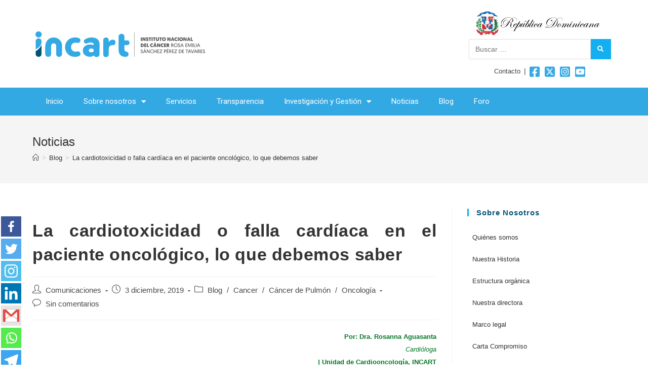

--- FILE ---
content_type: text/html; charset=UTF-8
request_url: https://www.incart.gob.do/blog/la-cardiotoxicidad-o-falla-cardiaca-en-el-paciente-oncologico-lo-que-debemos-saber/
body_size: 30993
content:
<!DOCTYPE html>
<html class="html" lang="es">
<head>
	<meta charset="UTF-8">
	<link rel="profile" href="https://gmpg.org/xfn/11">

	<title>La cardiotoxicidad o falla cardíaca en el paciente oncológico, lo que debemos saber &#8211; INCART</title>
	<script type="text/javascript">function theChampLoadEvent(e){var t=window.onload;if(typeof window.onload!="function"){window.onload=e}else{window.onload=function(){t();e()}}}</script>
		<script type="text/javascript">var theChampDefaultLang = 'es_ES', theChampCloseIconPath = 'https://www.incart.gob.do/wp-content/plugins/super-socializer/images/close.png';</script>
		<script>var theChampSiteUrl = 'https://www.incart.gob.do', theChampVerified = 0, theChampEmailPopup = 0, heateorSsMoreSharePopupSearchText = 'Search';</script>
			<script> var theChampFBKey = '', theChampFBLang = 'es_ES', theChampFbLikeMycred = 0, theChampSsga = 0, theChampCommentNotification = 0, theChampHeateorFcmRecentComments = 0, theChampFbIosLogin = 0; </script>
						<script type="text/javascript">var theChampFBCommentUrl = 'https://www.incart.gob.do/blog/la-cardiotoxicidad-o-falla-cardiaca-en-el-paciente-oncologico-lo-que-debemos-saber/'; var theChampFBCommentColor = 'light'; var theChampFBCommentNumPosts = ''; var theChampFBCommentWidth = '100%'; var theChampFBCommentOrderby = 'social'; var theChampCommentingTabs = "facebook", theChampGpCommentsUrl = 'https://www.incart.gob.do/blog/la-cardiotoxicidad-o-falla-cardiaca-en-el-paciente-oncologico-lo-que-debemos-saber/', theChampDisqusShortname = '', theChampScEnabledTabs = 'fb', theChampScLabel = 'Deje su comentario', theChampScTabLabels = {"wordpress":"Default Comments (0)","fb":"Comentarios de Facebook","disqus":"Disqus Comments"}, theChampGpCommentsWidth = 0, theChampCommentingId = 'respond'</script>
						<script> var theChampSharingAjaxUrl = 'https://www.incart.gob.do/wp-admin/admin-ajax.php', heateorSsFbMessengerAPI = 'https://www.facebook.com/dialog/send?app_id=595489497242932&display=popup&link=%encoded_post_url%&redirect_uri=%encoded_post_url%',heateorSsWhatsappShareAPI = 'web', heateorSsUrlCountFetched = [], heateorSsSharesText = 'Shares', heateorSsShareText = 'Share', theChampPluginIconPath = 'https://www.incart.gob.do/wp-content/plugins/super-socializer/images/logo.png', theChampSaveSharesLocally = 0, theChampHorizontalSharingCountEnable = 0, theChampVerticalSharingCountEnable = 0, theChampSharingOffset = -10, theChampCounterOffset = -10, theChampMobileStickySharingEnabled = 1, heateorSsCopyLinkMessage = "Link copied.";
				</script>
			<style type="text/css">.the_champ_horizontal_sharing .the_champ_svg,.heateor_ss_standard_follow_icons_container .the_champ_svg{
					color: #fff;
				border-width: 0px;
		border-style: solid;
		border-color: transparent;
	}
		.the_champ_horizontal_sharing .theChampTCBackground{
		color:#666;
	}
		.the_champ_horizontal_sharing span.the_champ_svg:hover,.heateor_ss_standard_follow_icons_container span.the_champ_svg:hover{
				border-color: transparent;
	}
		.the_champ_vertical_sharing span.the_champ_svg,.heateor_ss_floating_follow_icons_container span.the_champ_svg{
					color: #fff;
				border-width: 0px;
		border-style: solid;
		border-color: transparent;
	}
		.the_champ_vertical_sharing .theChampTCBackground{
		color:#666;
	}
		.the_champ_vertical_sharing span.the_champ_svg:hover,.heateor_ss_floating_follow_icons_container span.the_champ_svg:hover{
						border-color: transparent;
		}
	@media screen and (max-width:783px){.the_champ_vertical_sharing{display:none!important}}div.heateor_ss_mobile_footer{display:none;}@media screen and (max-width:783px){div.the_champ_bottom_sharing ul.the_champ_sharing_ul i.theChampTCBackground{background-color:white}div.the_champ_bottom_sharing{width:100%!important;left:0!important;}div.the_champ_bottom_sharing a{width:11.111111111111% !important;margin:0!important;padding:0!important;}div.the_champ_bottom_sharing .the_champ_svg{width: 100% !important;}div.the_champ_bottom_sharing div.theChampTotalShareCount{font-size:1em!important;line-height:28px!important}div.the_champ_bottom_sharing div.theChampTotalShareText{font-size:.7em!important;line-height:0px!important}div.heateor_ss_mobile_footer{display:block;height:40px;}.the_champ_bottom_sharing{padding:0!important;display:block!important;width: auto!important;bottom:-2px!important;top: auto!important;}.the_champ_bottom_sharing .the_champ_square_count{line-height: inherit;}.the_champ_bottom_sharing .theChampSharingArrow{display:none;}.the_champ_bottom_sharing .theChampTCBackground{margin-right: 1.1em !important}}</style>
	<meta name='robots' content='max-image-preview:large' />
<link rel="pingback" href="https://www.incart.gob.do/xmlrpc.php">
<meta name="viewport" content="width=device-width, initial-scale=1"><link rel='dns-prefetch' href='//s.w.org' />
<link rel="alternate" type="application/rss+xml" title="INCART &raquo; Feed" href="https://www.incart.gob.do/feed/" />
<link rel="alternate" type="application/rss+xml" title="INCART &raquo; Feed de los comentarios" href="https://www.incart.gob.do/comments/feed/" />
<link rel="alternate" type="application/rss+xml" title="INCART &raquo; Comentario La cardiotoxicidad o falla cardíaca en el paciente oncológico, lo que debemos saber del feed" href="https://www.incart.gob.do/blog/la-cardiotoxicidad-o-falla-cardiaca-en-el-paciente-oncologico-lo-que-debemos-saber/feed/" />
<script>
window._wpemojiSettings = {"baseUrl":"https:\/\/s.w.org\/images\/core\/emoji\/13.1.0\/72x72\/","ext":".png","svgUrl":"https:\/\/s.w.org\/images\/core\/emoji\/13.1.0\/svg\/","svgExt":".svg","source":{"concatemoji":"https:\/\/www.incart.gob.do\/wp-includes\/js\/wp-emoji-release.min.js?ver=5.9.12"}};
/*! This file is auto-generated */
!function(e,a,t){var n,r,o,i=a.createElement("canvas"),p=i.getContext&&i.getContext("2d");function s(e,t){var a=String.fromCharCode;p.clearRect(0,0,i.width,i.height),p.fillText(a.apply(this,e),0,0);e=i.toDataURL();return p.clearRect(0,0,i.width,i.height),p.fillText(a.apply(this,t),0,0),e===i.toDataURL()}function c(e){var t=a.createElement("script");t.src=e,t.defer=t.type="text/javascript",a.getElementsByTagName("head")[0].appendChild(t)}for(o=Array("flag","emoji"),t.supports={everything:!0,everythingExceptFlag:!0},r=0;r<o.length;r++)t.supports[o[r]]=function(e){if(!p||!p.fillText)return!1;switch(p.textBaseline="top",p.font="600 32px Arial",e){case"flag":return s([127987,65039,8205,9895,65039],[127987,65039,8203,9895,65039])?!1:!s([55356,56826,55356,56819],[55356,56826,8203,55356,56819])&&!s([55356,57332,56128,56423,56128,56418,56128,56421,56128,56430,56128,56423,56128,56447],[55356,57332,8203,56128,56423,8203,56128,56418,8203,56128,56421,8203,56128,56430,8203,56128,56423,8203,56128,56447]);case"emoji":return!s([10084,65039,8205,55357,56613],[10084,65039,8203,55357,56613])}return!1}(o[r]),t.supports.everything=t.supports.everything&&t.supports[o[r]],"flag"!==o[r]&&(t.supports.everythingExceptFlag=t.supports.everythingExceptFlag&&t.supports[o[r]]);t.supports.everythingExceptFlag=t.supports.everythingExceptFlag&&!t.supports.flag,t.DOMReady=!1,t.readyCallback=function(){t.DOMReady=!0},t.supports.everything||(n=function(){t.readyCallback()},a.addEventListener?(a.addEventListener("DOMContentLoaded",n,!1),e.addEventListener("load",n,!1)):(e.attachEvent("onload",n),a.attachEvent("onreadystatechange",function(){"complete"===a.readyState&&t.readyCallback()})),(n=t.source||{}).concatemoji?c(n.concatemoji):n.wpemoji&&n.twemoji&&(c(n.twemoji),c(n.wpemoji)))}(window,document,window._wpemojiSettings);
</script>
<style>
img.wp-smiley,
img.emoji {
	display: inline !important;
	border: none !important;
	box-shadow: none !important;
	height: 1em !important;
	width: 1em !important;
	margin: 0 0.07em !important;
	vertical-align: -0.1em !important;
	background: none !important;
	padding: 0 !important;
}
</style>
	<link rel='stylesheet' id='wp-block-library-css'  href='https://www.incart.gob.do/wp-includes/css/dist/block-library/style.min.css?ver=5.9.12' media='all' />
<style id='wp-block-library-theme-inline-css'>
.wp-block-audio figcaption{color:#555;font-size:13px;text-align:center}.is-dark-theme .wp-block-audio figcaption{color:hsla(0,0%,100%,.65)}.wp-block-code>code{font-family:Menlo,Consolas,monaco,monospace;color:#1e1e1e;padding:.8em 1em;border:1px solid #ddd;border-radius:4px}.wp-block-embed figcaption{color:#555;font-size:13px;text-align:center}.is-dark-theme .wp-block-embed figcaption{color:hsla(0,0%,100%,.65)}.blocks-gallery-caption{color:#555;font-size:13px;text-align:center}.is-dark-theme .blocks-gallery-caption{color:hsla(0,0%,100%,.65)}.wp-block-image figcaption{color:#555;font-size:13px;text-align:center}.is-dark-theme .wp-block-image figcaption{color:hsla(0,0%,100%,.65)}.wp-block-pullquote{border-top:4px solid;border-bottom:4px solid;margin-bottom:1.75em;color:currentColor}.wp-block-pullquote__citation,.wp-block-pullquote cite,.wp-block-pullquote footer{color:currentColor;text-transform:uppercase;font-size:.8125em;font-style:normal}.wp-block-quote{border-left:.25em solid;margin:0 0 1.75em;padding-left:1em}.wp-block-quote cite,.wp-block-quote footer{color:currentColor;font-size:.8125em;position:relative;font-style:normal}.wp-block-quote.has-text-align-right{border-left:none;border-right:.25em solid;padding-left:0;padding-right:1em}.wp-block-quote.has-text-align-center{border:none;padding-left:0}.wp-block-quote.is-large,.wp-block-quote.is-style-large,.wp-block-quote.is-style-plain{border:none}.wp-block-search .wp-block-search__label{font-weight:700}.wp-block-group:where(.has-background){padding:1.25em 2.375em}.wp-block-separator{border:none;border-bottom:2px solid;margin-left:auto;margin-right:auto;opacity:.4}.wp-block-separator:not(.is-style-wide):not(.is-style-dots){width:100px}.wp-block-separator.has-background:not(.is-style-dots){border-bottom:none;height:1px}.wp-block-separator.has-background:not(.is-style-wide):not(.is-style-dots){height:2px}.wp-block-table thead{border-bottom:3px solid}.wp-block-table tfoot{border-top:3px solid}.wp-block-table td,.wp-block-table th{padding:.5em;border:1px solid;word-break:normal}.wp-block-table figcaption{color:#555;font-size:13px;text-align:center}.is-dark-theme .wp-block-table figcaption{color:hsla(0,0%,100%,.65)}.wp-block-video figcaption{color:#555;font-size:13px;text-align:center}.is-dark-theme .wp-block-video figcaption{color:hsla(0,0%,100%,.65)}.wp-block-template-part.has-background{padding:1.25em 2.375em;margin-top:0;margin-bottom:0}
</style>
<style id='global-styles-inline-css'>
body{--wp--preset--color--black: #000000;--wp--preset--color--cyan-bluish-gray: #abb8c3;--wp--preset--color--white: #ffffff;--wp--preset--color--pale-pink: #f78da7;--wp--preset--color--vivid-red: #cf2e2e;--wp--preset--color--luminous-vivid-orange: #ff6900;--wp--preset--color--luminous-vivid-amber: #fcb900;--wp--preset--color--light-green-cyan: #7bdcb5;--wp--preset--color--vivid-green-cyan: #00d084;--wp--preset--color--pale-cyan-blue: #8ed1fc;--wp--preset--color--vivid-cyan-blue: #0693e3;--wp--preset--color--vivid-purple: #9b51e0;--wp--preset--gradient--vivid-cyan-blue-to-vivid-purple: linear-gradient(135deg,rgba(6,147,227,1) 0%,rgb(155,81,224) 100%);--wp--preset--gradient--light-green-cyan-to-vivid-green-cyan: linear-gradient(135deg,rgb(122,220,180) 0%,rgb(0,208,130) 100%);--wp--preset--gradient--luminous-vivid-amber-to-luminous-vivid-orange: linear-gradient(135deg,rgba(252,185,0,1) 0%,rgba(255,105,0,1) 100%);--wp--preset--gradient--luminous-vivid-orange-to-vivid-red: linear-gradient(135deg,rgba(255,105,0,1) 0%,rgb(207,46,46) 100%);--wp--preset--gradient--very-light-gray-to-cyan-bluish-gray: linear-gradient(135deg,rgb(238,238,238) 0%,rgb(169,184,195) 100%);--wp--preset--gradient--cool-to-warm-spectrum: linear-gradient(135deg,rgb(74,234,220) 0%,rgb(151,120,209) 20%,rgb(207,42,186) 40%,rgb(238,44,130) 60%,rgb(251,105,98) 80%,rgb(254,248,76) 100%);--wp--preset--gradient--blush-light-purple: linear-gradient(135deg,rgb(255,206,236) 0%,rgb(152,150,240) 100%);--wp--preset--gradient--blush-bordeaux: linear-gradient(135deg,rgb(254,205,165) 0%,rgb(254,45,45) 50%,rgb(107,0,62) 100%);--wp--preset--gradient--luminous-dusk: linear-gradient(135deg,rgb(255,203,112) 0%,rgb(199,81,192) 50%,rgb(65,88,208) 100%);--wp--preset--gradient--pale-ocean: linear-gradient(135deg,rgb(255,245,203) 0%,rgb(182,227,212) 50%,rgb(51,167,181) 100%);--wp--preset--gradient--electric-grass: linear-gradient(135deg,rgb(202,248,128) 0%,rgb(113,206,126) 100%);--wp--preset--gradient--midnight: linear-gradient(135deg,rgb(2,3,129) 0%,rgb(40,116,252) 100%);--wp--preset--duotone--dark-grayscale: url('#wp-duotone-dark-grayscale');--wp--preset--duotone--grayscale: url('#wp-duotone-grayscale');--wp--preset--duotone--purple-yellow: url('#wp-duotone-purple-yellow');--wp--preset--duotone--blue-red: url('#wp-duotone-blue-red');--wp--preset--duotone--midnight: url('#wp-duotone-midnight');--wp--preset--duotone--magenta-yellow: url('#wp-duotone-magenta-yellow');--wp--preset--duotone--purple-green: url('#wp-duotone-purple-green');--wp--preset--duotone--blue-orange: url('#wp-duotone-blue-orange');--wp--preset--font-size--small: 13px;--wp--preset--font-size--medium: 20px;--wp--preset--font-size--large: 36px;--wp--preset--font-size--x-large: 42px;}.has-black-color{color: var(--wp--preset--color--black) !important;}.has-cyan-bluish-gray-color{color: var(--wp--preset--color--cyan-bluish-gray) !important;}.has-white-color{color: var(--wp--preset--color--white) !important;}.has-pale-pink-color{color: var(--wp--preset--color--pale-pink) !important;}.has-vivid-red-color{color: var(--wp--preset--color--vivid-red) !important;}.has-luminous-vivid-orange-color{color: var(--wp--preset--color--luminous-vivid-orange) !important;}.has-luminous-vivid-amber-color{color: var(--wp--preset--color--luminous-vivid-amber) !important;}.has-light-green-cyan-color{color: var(--wp--preset--color--light-green-cyan) !important;}.has-vivid-green-cyan-color{color: var(--wp--preset--color--vivid-green-cyan) !important;}.has-pale-cyan-blue-color{color: var(--wp--preset--color--pale-cyan-blue) !important;}.has-vivid-cyan-blue-color{color: var(--wp--preset--color--vivid-cyan-blue) !important;}.has-vivid-purple-color{color: var(--wp--preset--color--vivid-purple) !important;}.has-black-background-color{background-color: var(--wp--preset--color--black) !important;}.has-cyan-bluish-gray-background-color{background-color: var(--wp--preset--color--cyan-bluish-gray) !important;}.has-white-background-color{background-color: var(--wp--preset--color--white) !important;}.has-pale-pink-background-color{background-color: var(--wp--preset--color--pale-pink) !important;}.has-vivid-red-background-color{background-color: var(--wp--preset--color--vivid-red) !important;}.has-luminous-vivid-orange-background-color{background-color: var(--wp--preset--color--luminous-vivid-orange) !important;}.has-luminous-vivid-amber-background-color{background-color: var(--wp--preset--color--luminous-vivid-amber) !important;}.has-light-green-cyan-background-color{background-color: var(--wp--preset--color--light-green-cyan) !important;}.has-vivid-green-cyan-background-color{background-color: var(--wp--preset--color--vivid-green-cyan) !important;}.has-pale-cyan-blue-background-color{background-color: var(--wp--preset--color--pale-cyan-blue) !important;}.has-vivid-cyan-blue-background-color{background-color: var(--wp--preset--color--vivid-cyan-blue) !important;}.has-vivid-purple-background-color{background-color: var(--wp--preset--color--vivid-purple) !important;}.has-black-border-color{border-color: var(--wp--preset--color--black) !important;}.has-cyan-bluish-gray-border-color{border-color: var(--wp--preset--color--cyan-bluish-gray) !important;}.has-white-border-color{border-color: var(--wp--preset--color--white) !important;}.has-pale-pink-border-color{border-color: var(--wp--preset--color--pale-pink) !important;}.has-vivid-red-border-color{border-color: var(--wp--preset--color--vivid-red) !important;}.has-luminous-vivid-orange-border-color{border-color: var(--wp--preset--color--luminous-vivid-orange) !important;}.has-luminous-vivid-amber-border-color{border-color: var(--wp--preset--color--luminous-vivid-amber) !important;}.has-light-green-cyan-border-color{border-color: var(--wp--preset--color--light-green-cyan) !important;}.has-vivid-green-cyan-border-color{border-color: var(--wp--preset--color--vivid-green-cyan) !important;}.has-pale-cyan-blue-border-color{border-color: var(--wp--preset--color--pale-cyan-blue) !important;}.has-vivid-cyan-blue-border-color{border-color: var(--wp--preset--color--vivid-cyan-blue) !important;}.has-vivid-purple-border-color{border-color: var(--wp--preset--color--vivid-purple) !important;}.has-vivid-cyan-blue-to-vivid-purple-gradient-background{background: var(--wp--preset--gradient--vivid-cyan-blue-to-vivid-purple) !important;}.has-light-green-cyan-to-vivid-green-cyan-gradient-background{background: var(--wp--preset--gradient--light-green-cyan-to-vivid-green-cyan) !important;}.has-luminous-vivid-amber-to-luminous-vivid-orange-gradient-background{background: var(--wp--preset--gradient--luminous-vivid-amber-to-luminous-vivid-orange) !important;}.has-luminous-vivid-orange-to-vivid-red-gradient-background{background: var(--wp--preset--gradient--luminous-vivid-orange-to-vivid-red) !important;}.has-very-light-gray-to-cyan-bluish-gray-gradient-background{background: var(--wp--preset--gradient--very-light-gray-to-cyan-bluish-gray) !important;}.has-cool-to-warm-spectrum-gradient-background{background: var(--wp--preset--gradient--cool-to-warm-spectrum) !important;}.has-blush-light-purple-gradient-background{background: var(--wp--preset--gradient--blush-light-purple) !important;}.has-blush-bordeaux-gradient-background{background: var(--wp--preset--gradient--blush-bordeaux) !important;}.has-luminous-dusk-gradient-background{background: var(--wp--preset--gradient--luminous-dusk) !important;}.has-pale-ocean-gradient-background{background: var(--wp--preset--gradient--pale-ocean) !important;}.has-electric-grass-gradient-background{background: var(--wp--preset--gradient--electric-grass) !important;}.has-midnight-gradient-background{background: var(--wp--preset--gradient--midnight) !important;}.has-small-font-size{font-size: var(--wp--preset--font-size--small) !important;}.has-medium-font-size{font-size: var(--wp--preset--font-size--medium) !important;}.has-large-font-size{font-size: var(--wp--preset--font-size--large) !important;}.has-x-large-font-size{font-size: var(--wp--preset--font-size--x-large) !important;}
</style>
<link rel='stylesheet' id='dashicons-css'  href='https://www.incart.gob.do/wp-includes/css/dashicons.min.css?ver=5.9.12' media='all' />
<link rel='stylesheet' id='oceanwp-style-css'  href='https://www.incart.gob.do/wp-content/themes/oceanwp/assets/css/style.min.css?ver=1.0' media='all' />
<link rel='stylesheet' id='child-style-css'  href='https://www.incart.gob.do/wp-content/themes/hospitales/style.css?ver=3.2.1' media='all' />
<link rel='stylesheet' id='font-awesome-css'  href='https://www.incart.gob.do/wp-content/themes/oceanwp/assets/fonts/fontawesome/css/all.min.css?ver=5.15.1' media='all' />
<link rel='stylesheet' id='simple-line-icons-css'  href='https://www.incart.gob.do/wp-content/themes/oceanwp/assets/css/third/simple-line-icons.min.css?ver=2.4.0' media='all' />
<link rel='stylesheet' id='elementor-icons-css'  href='https://www.incart.gob.do/wp-content/plugins/elementor/assets/lib/eicons/css/elementor-icons.min.css?ver=5.15.0' media='all' />
<link rel='stylesheet' id='elementor-frontend-legacy-css'  href='https://www.incart.gob.do/wp-content/plugins/elementor/assets/css/frontend-legacy.min.css?ver=3.6.2' media='all' />
<link rel='stylesheet' id='elementor-frontend-css'  href='https://www.incart.gob.do/wp-content/plugins/elementor/assets/css/frontend.min.css?ver=3.6.2' media='all' />
<link rel='stylesheet' id='elementor-post-848-css'  href='https://www.incart.gob.do/wp-content/uploads/elementor/css/post-848.css?ver=1631221664' media='all' />
<link rel='stylesheet' id='elementor-pro-css'  href='https://www.incart.gob.do/wp-content/plugins/elementor-pro/assets/css/frontend.min.css?ver=3.6.4' media='all' />
<link rel='stylesheet' id='elementor-global-css'  href='https://www.incart.gob.do/wp-content/uploads/elementor/css/global.css?ver=1631221665' media='all' />
<link rel='stylesheet' id='elementor-post-505-css'  href='https://www.incart.gob.do/wp-content/uploads/elementor/css/post-505.css?ver=1674157175' media='all' />
<link rel='stylesheet' id='wpfd-modal-css'  href='https://www.incart.gob.do/wp-content/plugins/wp-file-download/app/admin/assets/css/leanmodal.css?ver=5.9.12' media='all' />
<link rel='stylesheet' id='wpfd-elementor-widget-style-css'  href='https://www.incart.gob.do/wp-content/plugins/wp-file-download/app/includes/elementor/assets/css/elementor.widgets.css?ver=5.5.3' media='all' />
<link rel='stylesheet' id='wpfd-elementor-widget-dark-style-css'  href='https://www.incart.gob.do/wp-content/plugins/wp-file-download/app/includes/elementor/assets/css/elementor.dark.css?ver=3.6.2' media='(prefers-color-scheme: dark)' />
<link rel='stylesheet' id='wpfd-elementor-widget-light-style-css'  href='https://www.incart.gob.do/wp-content/plugins/wp-file-download/app/includes/elementor/assets/css/elementor.light.css?ver=3.6.2' media='(prefers-color-scheme: light)' />
<link rel='stylesheet' id='elementor-post-8471-css'  href='https://www.incart.gob.do/wp-content/uploads/elementor/css/post-8471.css?ver=1699972732' media='all' />
<link rel='stylesheet' id='the_champ_frontend_css-css'  href='https://www.incart.gob.do/wp-content/plugins/super-socializer/css/front.css?ver=7.13.30' media='all' />
<link rel='stylesheet' id='site-reviews-css'  href='https://www.incart.gob.do/wp-content/plugins/site-reviews/assets/styles/default.css?ver=6.4.1' media='all' />
<style id='site-reviews-inline-css'>
.glsr-star-empty,.glsr-star-rating--stars[class*=" s"]>span{background-image:url(https://www.incart.gob.do/wp-content/plugins/site-reviews/assets/images/stars/default/star-empty.svg)!important}.glsr-field-is-invalid .glsr-star-rating--stars[class*=" s"]>span{background-image:url(https://www.incart.gob.do/wp-content/plugins/site-reviews/assets/images/stars/default/star-error.svg)!important}.glsr-star-half{background-image:url(https://www.incart.gob.do/wp-content/plugins/site-reviews/assets/images/stars/default/star-half.svg)!important}.glsr-star-full,.glsr-star-rating--stars[class*=" s"]>span.gl-active,.glsr-star-rating--stars[class*=" s"]>span.gl-active.gl-selected{background-image:url(https://www.incart.gob.do/wp-content/plugins/site-reviews/assets/images/stars/default/star-full.svg)!important}

</style>
<link rel='stylesheet' id='oe-widgets-style-css'  href='https://www.incart.gob.do/wp-content/plugins/ocean-extra/assets/css/widgets.css?ver=5.9.12' media='all' />
<link rel='stylesheet' id='google-fonts-1-css'  href='https://fonts.googleapis.com/css?family=Roboto%3A100%2C100italic%2C200%2C200italic%2C300%2C300italic%2C400%2C400italic%2C500%2C500italic%2C600%2C600italic%2C700%2C700italic%2C800%2C800italic%2C900%2C900italic%7CRoboto+Slab%3A100%2C100italic%2C200%2C200italic%2C300%2C300italic%2C400%2C400italic%2C500%2C500italic%2C600%2C600italic%2C700%2C700italic%2C800%2C800italic%2C900%2C900italic&#038;display=auto&#038;ver=5.9.12' media='all' />
<link rel='stylesheet' id='elementor-icons-shared-0-css'  href='https://www.incart.gob.do/wp-content/plugins/elementor/assets/lib/font-awesome/css/fontawesome.min.css?ver=5.15.3' media='all' />
<link rel='stylesheet' id='elementor-icons-fa-solid-css'  href='https://www.incart.gob.do/wp-content/plugins/elementor/assets/lib/font-awesome/css/solid.min.css?ver=5.15.3' media='all' />
<!--n2css--><script src='https://www.incart.gob.do/wp-includes/js/jquery/jquery.min.js?ver=3.6.0' id='jquery-core-js'></script>
<script src='https://www.incart.gob.do/wp-includes/js/jquery/jquery-migrate.min.js?ver=3.3.2' id='jquery-migrate-js'></script>
<script src='https://www.incart.gob.do/wp-content/plugins/wp-file-download/app/includes/elementor/assets/js/jquery.elementor.widgets.js?ver=5.5.3' id='jquery-elementor-widgets-js'></script>
<script src='https://www.incart.gob.do/wp-content/plugins/wp-file-download/app/admin/assets/js/jquery.leanModal.min.js?ver=5.9.12' id='wpfd-modal-js'></script>
<script id='wpfd-elementor-js-extra'>
var wpfd_elemetor_vars = {"dir":"https:\/\/www.incart.gob.do\/wp-content\/plugins\/wp-file-download\/"};
</script>
<script src='https://www.incart.gob.do/wp-content/plugins/wp-file-download/app/includes/elementor/assets/js/jquery.elementor.js?ver=5.9.12' id='wpfd-elementor-js'></script>
<link rel="https://api.w.org/" href="https://www.incart.gob.do/wp-json/" /><link rel="alternate" type="application/json" href="https://www.incart.gob.do/wp-json/wp/v2/posts/4896" /><link rel="EditURI" type="application/rsd+xml" title="RSD" href="https://www.incart.gob.do/xmlrpc.php?rsd" />
<link rel="wlwmanifest" type="application/wlwmanifest+xml" href="https://www.incart.gob.do/wp-includes/wlwmanifest.xml" /> 
<meta name="generator" content="WordPress 5.9.12" />
<link rel="canonical" href="https://www.incart.gob.do/blog/la-cardiotoxicidad-o-falla-cardiaca-en-el-paciente-oncologico-lo-que-debemos-saber/" />
<link rel='shortlink' href='https://www.incart.gob.do/?p=4896' />
<link rel="alternate" type="application/json+oembed" href="https://www.incart.gob.do/wp-json/oembed/1.0/embed?url=https%3A%2F%2Fwww.incart.gob.do%2Fblog%2Fla-cardiotoxicidad-o-falla-cardiaca-en-el-paciente-oncologico-lo-que-debemos-saber%2F" />
<link rel="alternate" type="text/xml+oembed" href="https://www.incart.gob.do/wp-json/oembed/1.0/embed?url=https%3A%2F%2Fwww.incart.gob.do%2Fblog%2Fla-cardiotoxicidad-o-falla-cardiaca-en-el-paciente-oncologico-lo-que-debemos-saber%2F&#038;format=xml" />
       <script>(function(d){var s = d.createElement("script");s.setAttribute("data-account", "NH5kTYvlAF");s.setAttribute("src", "https://cdn.userway.org/widget.js");(d.body || d.head).appendChild(s);})(document)</script><noscript>Please ensure Javascript is enabled for purposes of <a href="https://userway.org">website accessibility</a></noscript>   <link rel="icon" href="https://www.incart.gob.do/wp-content/uploads/2021/09/incartfavicon.png" sizes="32x32" />
<link rel="icon" href="https://www.incart.gob.do/wp-content/uploads/2021/09/incartfavicon.png" sizes="192x192" />
<link rel="apple-touch-icon" href="https://www.incart.gob.do/wp-content/uploads/2021/09/incartfavicon.png" />
<meta name="msapplication-TileImage" content="https://www.incart.gob.do/wp-content/uploads/2021/09/incartfavicon.png" />
		<style id="wp-custom-css">
			/****** ESTILOS GENERALES *******/article{text-align:justify}a{text-decoration:none!important}.valores{margin-bottom:-15px}.entry-title a:visited{color:blueviolet !important}.parrafos-padding{padding:0 120px}/****** SOCIAL CABECERA *******/.mapadesitio-menu{margin-left:5px}.mapadesitio-menu a{padding:3px;font-size:13px;color:#444}.mapadesitio-menu span{color:#444}.socialcabecera{width:20px}/****** SERVICIOS *******/.servicios,.servicios ul,.direccion,.direccion ul{list-style:none}.servicios li,.direccion li{padding:3px}.servicios li a{font-size:16px;font-family:'arial',sans-serif}.fonticon i{font-size:64px;padding:15px;color:#33A9E4}.fonticon i:hover{color:#005476}.descripcion-servicios,.descripcion-servicios p{text-align:center;line-height:1.5}.descripcion-servicios{border:1px solid #f0f0f0;padding:10px;margin-bottom:25px}.titulo-servicios{font-size:15px;font-weight:600;color:#33A9E4}.detalles-servicios{color:#444;font-size:13.5px}/****** SERVICIOS 2*******/.seccion-servicios{background-color:#F0F0F1;padding:20px;border-bottom-left-radius:25px}.iconos-servicios i{font-size:52px;padding:15px;color:#005476;border-radius:50%}.iconos-servicios i:hover,.seccion-servicios a:hover{color:#34A9E4}.seccion-servicios h3{font-size:15px;margin-top:-15px}.seccion-servicios a{color:#005476}.seccion-servicios p{text-align:center;font-size:13px;line-height:1.5}/****** WPFORMS *******/.wpforms-form,.direccion{border:1px solid #eee;padding:15px}div.wpforms-container-full .wpforms-form .wpforms-field-label{font-size:14px;font-weight:500}.wpforms-form input,.wpforms-form textarea{border:1px solid #e1e1e1 !important}/****** CONTACTO *******/.info-contacto{background:#F0F0F0;padding:40px;margin:60px 0 60px 0}.info-contacto h3{padding:20px;color:#005476;margin-bottom:-15px}.info-contacto ul{list-style:none}.info-contacto li{padding:3px;color:#444}.info-contacto i{font-size:24px;padding-right:5px;color:#34A9E4}/****** FOOTER *******/.footercenter{line-height:1.7;color:#fff}.logofooter{padding:0 5px 0 5px}.repdom{margin-top:-20px}/*SIDEBAR MENU*/#right-sidebar ul li{padding:10px 0 10px 10px;list-style:none}h4.widget-title,h3.widget-title{font-weight:600!important;font-size:15px;color:#005476!important}/*TOGGLE MENU MOBILE*/.current-menu-item,.active-menu-item,.current-menu-parent{background-color:#005476 !important}.current-menu-item a,.active-menu-item a,.current-menu-parent a{color:#ffffff !important}/*NORTICS*//*SUSCRIPCION*/.mailchimp input{border:solid 1px #f0f0f0}/*RESPONSIVE OPTIONS*/@media (min-width:768px){.nortica2-movil,.subir{display:none}}@media screen and (max-width:768px){.logofooter,.nortica2,.widget-area.sidebar-primary,.stamp-container{display:none !important}}@media screen and (max-width:360px){.logofooter,.nortica2{display:none !important}}		</style>
		<!-- OceanWP CSS -->
<style type="text/css">
/* Header CSS */#site-header.has-header-media .overlay-header-media{background-color:rgba(0,0,0,0.5)}/* Typography CSS */body{color:#444444}
</style></head>

<body class="post-template-default single single-post postid-4896 single-format-standard wp-embed-responsive oceanwp-theme dropdown-mobile default-breakpoint has-sidebar content-right-sidebar post-in-category-blog post-in-category-cancer post-in-category-cancer-de-pulmon post-in-category-oncologia has-breadcrumbs elementor-default elementor-kit-848" itemscope="itemscope" itemtype="https://schema.org/Article">

	<svg xmlns="http://www.w3.org/2000/svg" viewBox="0 0 0 0" width="0" height="0" focusable="false" role="none" style="visibility: hidden; position: absolute; left: -9999px; overflow: hidden;" ><defs><filter id="wp-duotone-dark-grayscale"><feColorMatrix color-interpolation-filters="sRGB" type="matrix" values=" .299 .587 .114 0 0 .299 .587 .114 0 0 .299 .587 .114 0 0 .299 .587 .114 0 0 " /><feComponentTransfer color-interpolation-filters="sRGB" ><feFuncR type="table" tableValues="0 0.49803921568627" /><feFuncG type="table" tableValues="0 0.49803921568627" /><feFuncB type="table" tableValues="0 0.49803921568627" /><feFuncA type="table" tableValues="1 1" /></feComponentTransfer><feComposite in2="SourceGraphic" operator="in" /></filter></defs></svg><svg xmlns="http://www.w3.org/2000/svg" viewBox="0 0 0 0" width="0" height="0" focusable="false" role="none" style="visibility: hidden; position: absolute; left: -9999px; overflow: hidden;" ><defs><filter id="wp-duotone-grayscale"><feColorMatrix color-interpolation-filters="sRGB" type="matrix" values=" .299 .587 .114 0 0 .299 .587 .114 0 0 .299 .587 .114 0 0 .299 .587 .114 0 0 " /><feComponentTransfer color-interpolation-filters="sRGB" ><feFuncR type="table" tableValues="0 1" /><feFuncG type="table" tableValues="0 1" /><feFuncB type="table" tableValues="0 1" /><feFuncA type="table" tableValues="1 1" /></feComponentTransfer><feComposite in2="SourceGraphic" operator="in" /></filter></defs></svg><svg xmlns="http://www.w3.org/2000/svg" viewBox="0 0 0 0" width="0" height="0" focusable="false" role="none" style="visibility: hidden; position: absolute; left: -9999px; overflow: hidden;" ><defs><filter id="wp-duotone-purple-yellow"><feColorMatrix color-interpolation-filters="sRGB" type="matrix" values=" .299 .587 .114 0 0 .299 .587 .114 0 0 .299 .587 .114 0 0 .299 .587 .114 0 0 " /><feComponentTransfer color-interpolation-filters="sRGB" ><feFuncR type="table" tableValues="0.54901960784314 0.98823529411765" /><feFuncG type="table" tableValues="0 1" /><feFuncB type="table" tableValues="0.71764705882353 0.25490196078431" /><feFuncA type="table" tableValues="1 1" /></feComponentTransfer><feComposite in2="SourceGraphic" operator="in" /></filter></defs></svg><svg xmlns="http://www.w3.org/2000/svg" viewBox="0 0 0 0" width="0" height="0" focusable="false" role="none" style="visibility: hidden; position: absolute; left: -9999px; overflow: hidden;" ><defs><filter id="wp-duotone-blue-red"><feColorMatrix color-interpolation-filters="sRGB" type="matrix" values=" .299 .587 .114 0 0 .299 .587 .114 0 0 .299 .587 .114 0 0 .299 .587 .114 0 0 " /><feComponentTransfer color-interpolation-filters="sRGB" ><feFuncR type="table" tableValues="0 1" /><feFuncG type="table" tableValues="0 0.27843137254902" /><feFuncB type="table" tableValues="0.5921568627451 0.27843137254902" /><feFuncA type="table" tableValues="1 1" /></feComponentTransfer><feComposite in2="SourceGraphic" operator="in" /></filter></defs></svg><svg xmlns="http://www.w3.org/2000/svg" viewBox="0 0 0 0" width="0" height="0" focusable="false" role="none" style="visibility: hidden; position: absolute; left: -9999px; overflow: hidden;" ><defs><filter id="wp-duotone-midnight"><feColorMatrix color-interpolation-filters="sRGB" type="matrix" values=" .299 .587 .114 0 0 .299 .587 .114 0 0 .299 .587 .114 0 0 .299 .587 .114 0 0 " /><feComponentTransfer color-interpolation-filters="sRGB" ><feFuncR type="table" tableValues="0 0" /><feFuncG type="table" tableValues="0 0.64705882352941" /><feFuncB type="table" tableValues="0 1" /><feFuncA type="table" tableValues="1 1" /></feComponentTransfer><feComposite in2="SourceGraphic" operator="in" /></filter></defs></svg><svg xmlns="http://www.w3.org/2000/svg" viewBox="0 0 0 0" width="0" height="0" focusable="false" role="none" style="visibility: hidden; position: absolute; left: -9999px; overflow: hidden;" ><defs><filter id="wp-duotone-magenta-yellow"><feColorMatrix color-interpolation-filters="sRGB" type="matrix" values=" .299 .587 .114 0 0 .299 .587 .114 0 0 .299 .587 .114 0 0 .299 .587 .114 0 0 " /><feComponentTransfer color-interpolation-filters="sRGB" ><feFuncR type="table" tableValues="0.78039215686275 1" /><feFuncG type="table" tableValues="0 0.94901960784314" /><feFuncB type="table" tableValues="0.35294117647059 0.47058823529412" /><feFuncA type="table" tableValues="1 1" /></feComponentTransfer><feComposite in2="SourceGraphic" operator="in" /></filter></defs></svg><svg xmlns="http://www.w3.org/2000/svg" viewBox="0 0 0 0" width="0" height="0" focusable="false" role="none" style="visibility: hidden; position: absolute; left: -9999px; overflow: hidden;" ><defs><filter id="wp-duotone-purple-green"><feColorMatrix color-interpolation-filters="sRGB" type="matrix" values=" .299 .587 .114 0 0 .299 .587 .114 0 0 .299 .587 .114 0 0 .299 .587 .114 0 0 " /><feComponentTransfer color-interpolation-filters="sRGB" ><feFuncR type="table" tableValues="0.65098039215686 0.40392156862745" /><feFuncG type="table" tableValues="0 1" /><feFuncB type="table" tableValues="0.44705882352941 0.4" /><feFuncA type="table" tableValues="1 1" /></feComponentTransfer><feComposite in2="SourceGraphic" operator="in" /></filter></defs></svg><svg xmlns="http://www.w3.org/2000/svg" viewBox="0 0 0 0" width="0" height="0" focusable="false" role="none" style="visibility: hidden; position: absolute; left: -9999px; overflow: hidden;" ><defs><filter id="wp-duotone-blue-orange"><feColorMatrix color-interpolation-filters="sRGB" type="matrix" values=" .299 .587 .114 0 0 .299 .587 .114 0 0 .299 .587 .114 0 0 .299 .587 .114 0 0 " /><feComponentTransfer color-interpolation-filters="sRGB" ><feFuncR type="table" tableValues="0.098039215686275 1" /><feFuncG type="table" tableValues="0 0.66274509803922" /><feFuncB type="table" tableValues="0.84705882352941 0.41960784313725" /><feFuncA type="table" tableValues="1 1" /></feComponentTransfer><feComposite in2="SourceGraphic" operator="in" /></filter></defs></svg>
	
	<div id="outer-wrap" class="site clr">

		<a class="skip-link screen-reader-text" href="#main">Saltar al contenido</a>

		
		<div id="wrap" class="clr">

			
			
<header id="site-header" class="clr" data-height="74" itemscope="itemscope" itemtype="https://schema.org/WPHeader" role="banner">

			<div data-elementor-type="header" data-elementor-id="505" class="elementor elementor-505 elementor-location-header">
					<div class="elementor-section-wrap">
								<section class="elementor-section elementor-top-section elementor-element elementor-element-131903fb elementor-hidden-tablet elementor-hidden-mobile elementor-section-boxed elementor-section-height-default elementor-section-height-default" data-id="131903fb" data-element_type="section">
						<div class="elementor-container elementor-column-gap-no">
							<div class="elementor-row">
					<div class="elementor-column elementor-col-100 elementor-top-column elementor-element elementor-element-533d9580" data-id="533d9580" data-element_type="column">
			<div class="elementor-column-wrap elementor-element-populated">
							<div class="elementor-widget-wrap">
						<div class="elementor-element elementor-element-7f198652 elementor-widget elementor-widget-image" data-id="7f198652" data-element_type="widget" data-widget_type="image.default">
				<div class="elementor-widget-container">
								<div class="elementor-image">
												<img width="1024" height="194" src="https://www.incart.gob.do/wp-content/uploads/2023/01/repdomheader.svg" class="attachment-large size-large" alt="" loading="lazy" />														</div>
						</div>
				</div>
						</div>
					</div>
		</div>
								</div>
					</div>
		</section>
				<section class="elementor-section elementor-top-section elementor-element elementor-element-6699ecd4 elementor-hidden-tablet elementor-hidden-mobile elementor-section-boxed elementor-section-height-default elementor-section-height-default" data-id="6699ecd4" data-element_type="section">
						<div class="elementor-container elementor-column-gap-no">
							<div class="elementor-row">
					<div class="elementor-column elementor-col-50 elementor-top-column elementor-element elementor-element-2b002fa4" data-id="2b002fa4" data-element_type="column">
			<div class="elementor-column-wrap elementor-element-populated">
							<div class="elementor-widget-wrap">
						<div class="elementor-element elementor-element-8c2e72 elementor-widget elementor-widget-image" data-id="8c2e72" data-element_type="widget" data-widget_type="image.default">
				<div class="elementor-widget-container">
								<div class="elementor-image">
													<a href="https://www.incart.gob.do">
							<img width="474" height="72" src="https://www.incart.gob.do/wp-content/uploads/2021/09/Recurso-1-2.svg" class="attachment-large size-large" alt="" loading="lazy" />								</a>
														</div>
						</div>
				</div>
						</div>
					</div>
		</div>
				<div class="elementor-column elementor-col-50 elementor-top-column elementor-element elementor-element-4568eb4d" data-id="4568eb4d" data-element_type="column">
			<div class="elementor-column-wrap elementor-element-populated">
							<div class="elementor-widget-wrap">
						<div class="elementor-element elementor-element-49b63725 elementor-hidden-phone elementor-widget elementor-widget-html" data-id="49b63725" data-element_type="widget" data-widget_type="html.default">
				<div class="elementor-widget-container">
			<div class="elementor-widget-container">
			<form method="get" class="search-form" action="https://www.incart.gob.do">
	<label>
		<span class="screen-reader-text">Buscar:</span>
		<input type="search" class="search-field" placeholder="Buscar …" value="" name="s" title="Buscar:" required="">
	</label>
	<button type="submit" class="submitButton">
    <i class="fa fa-search"></i>
</button>
</form>		
</div>		</div>
				</div>
				<div class="elementor-element elementor-element-61ae30fc elementor-hidden-phone elementor-widget elementor-widget-html" data-id="61ae30fc" data-element_type="widget" data-widget_type="html.default">
				<div class="elementor-widget-container">
			<div class="mapadesitio-menu">
    <a href="/contacto" >Contacto</a><span class="divider"> |</span>
    <a href="https://www.facebook.com/incartrd" target="_blank"><img class="socialcabecera" src="https://sns.gob.do/archivos/redessociales/icons/facebook-square.svg"></a>
      <a href="https://twitter.com/incartrd" target="_blank"><img class="socialcabecera" src="https://sns.gob.do/archivos/redessociales/icons/twitter-square.svg"></a>
       <a href="https://www.instagram.com/incartrd/" target="_blank"><img class="socialcabecera" src="https://sns.gob.do/archivos/redessociales/icons/instagram-square.svg"></a>
        <a href="https://www.youtube.com/channel/UCqG8E1u7JnDfK81ht__nkdg/featured" target="_blank"><img class="socialcabecera" src="https://sns.gob.do/archivos/redessociales/icons/youtube-square.svg"></a>
</div>		</div>
				</div>
						</div>
					</div>
		</div>
								</div>
					</div>
		</section>
				<section class="elementor-section elementor-top-section elementor-element elementor-element-354b7e4e elementor-section-stretched elementor-hidden-tablet elementor-hidden-mobile elementor-section-height-min-height elementor-section-boxed elementor-section-height-default elementor-section-items-middle" data-id="354b7e4e" data-element_type="section" data-settings="{&quot;stretch_section&quot;:&quot;section-stretched&quot;,&quot;background_background&quot;:&quot;classic&quot;}">
						<div class="elementor-container elementor-column-gap-no">
							<div class="elementor-row">
					<div class="elementor-column elementor-col-100 elementor-top-column elementor-element elementor-element-35f81c6b" data-id="35f81c6b" data-element_type="column">
			<div class="elementor-column-wrap elementor-element-populated">
							<div class="elementor-widget-wrap">
						<div class="elementor-element elementor-element-322c412b elementor-hidden-phone elementor-nav-menu--dropdown-tablet elementor-nav-menu__text-align-aside elementor-nav-menu--toggle elementor-nav-menu--burger elementor-widget elementor-widget-nav-menu" data-id="322c412b" data-element_type="widget" data-settings="{&quot;layout&quot;:&quot;horizontal&quot;,&quot;submenu_icon&quot;:{&quot;value&quot;:&quot;&lt;i class=\&quot;fas fa-caret-down\&quot;&gt;&lt;\/i&gt;&quot;,&quot;library&quot;:&quot;fa-solid&quot;},&quot;toggle&quot;:&quot;burger&quot;}" data-widget_type="nav-menu.default">
				<div class="elementor-widget-container">
						<nav migration_allowed="1" migrated="0" role="navigation" class="elementor-nav-menu--main elementor-nav-menu__container elementor-nav-menu--layout-horizontal e--pointer-underline e--animation-fade">
				<ul id="menu-1-322c412b" class="elementor-nav-menu"><li class="menu-item menu-item-type-post_type menu-item-object-page menu-item-home menu-item-700"><a title="						" href="https://www.incart.gob.do/" class="elementor-item">Inicio</a></li>
<li class="menu-item menu-item-type-post_type menu-item-object-page menu-item-has-children menu-item-794"><a href="https://www.incart.gob.do/sobre-nosotros/" class="elementor-item">Sobre nosotros</a>
<ul class="sub-menu elementor-nav-menu--dropdown">
	<li class="menu-item menu-item-type-post_type menu-item-object-page menu-item-702"><a title="						" href="https://www.incart.gob.do/sobre-nosotros/quienes-somos/" class="elementor-sub-item">Quiénes somos</a></li>
	<li class="menu-item menu-item-type-post_type menu-item-object-page menu-item-701"><a title="						" href="https://www.incart.gob.do/sobre-nosotros/historia/" class="elementor-sub-item">Nuestra Historia</a></li>
	<li class="menu-item menu-item-type-post_type menu-item-object-page menu-item-709"><a title="						" href="https://www.incart.gob.do/sobre-nosotros/estructura-organica/" class="elementor-sub-item">Estructura orgánica</a></li>
	<li class="menu-item menu-item-type-post_type menu-item-object-page menu-item-708"><a title="						" href="https://www.incart.gob.do/sobre-nosotros/nuestro-director/" class="elementor-sub-item">Nuestra directora</a></li>
	<li class="menu-item menu-item-type-post_type menu-item-object-page menu-item-707"><a title="						" href="https://www.incart.gob.do/sobre-nosotros/marco-legal/" class="elementor-sub-item">Marco legal</a></li>
	<li class="menu-item menu-item-type-post_type menu-item-object-page menu-item-8642"><a href="https://www.incart.gob.do/sobre-nosotros/carta-compromiso/" class="elementor-sub-item">Carta Compromiso</a></li>
</ul>
</li>
<li class="menu-item menu-item-type-post_type menu-item-object-page menu-item-712"><a href="https://www.incart.gob.do/servicios/" class="elementor-item">Servicios</a></li>
<li class="menu-item menu-item-type-custom menu-item-object-custom menu-item-521"><a title="						" target="_blank" rel="noopener" href="https://www.incart.gob.do/transparencia" class="elementor-item">Transparencia</a></li>
<li class="menu-item menu-item-type-post_type menu-item-object-page menu-item-has-children menu-item-8203"><a href="https://www.incart.gob.do/investigacion-y-gestion-del-conocimiento/" class="elementor-item">Investigación y Gestión</a>
<ul class="sub-menu elementor-nav-menu--dropdown">
	<li class="menu-item menu-item-type-post_type menu-item-object-page menu-item-8204"><a href="https://www.incart.gob.do/investigacion-y-gestion-del-conocimiento/pasantia-medica-en-investigacion/" class="elementor-sub-item">Pasantía Médica en Investigación</a></li>
	<li class="menu-item menu-item-type-post_type menu-item-object-page menu-item-8224"><a href="https://www.incart.gob.do/investigacion-y-gestion-del-conocimiento/rotacion-en-investigacion/" class="elementor-sub-item">Rotación en Investigación</a></li>
	<li class="menu-item menu-item-type-post_type menu-item-object-page menu-item-8205"><a href="https://www.incart.gob.do/investigacion-y-gestion-del-conocimiento/comite-de-bioetica-de-la-investigacion/" class="elementor-sub-item">Comité de Bioética de la Investigación (CBI)</a></li>
	<li class="menu-item menu-item-type-post_type menu-item-object-page menu-item-8206"><a href="https://www.incart.gob.do/investigacion-y-gestion-del-conocimiento/publicaciones-de-estadisticas-del-cancer/" class="elementor-sub-item">Publicaciones de Estadísticas del Cáncer</a></li>
</ul>
</li>
<li class="menu-item menu-item-type-custom menu-item-object-custom menu-item-8223"><a href="/noticias" class="elementor-item">Noticias</a></li>
<li class="menu-item menu-item-type-custom menu-item-object-custom menu-item-839"><a href="/blog" class="elementor-item">Blog</a></li>
<li class="menu-item menu-item-type-custom menu-item-object-custom menu-item-533"><a href="https://www.incart.gob.do/foro" class="elementor-item">Foro</a></li>
</ul>			</nav>
					<div class="elementor-menu-toggle" role="button" tabindex="0" aria-label="Menu Toggle" aria-expanded="false">
			<i aria-hidden="true" role="presentation" class="elementor-menu-toggle__icon--open eicon-menu-bar"></i><i aria-hidden="true" role="presentation" class="elementor-menu-toggle__icon--close eicon-close"></i>			<span class="elementor-screen-only">Menu</span>
		</div>
			<nav class="elementor-nav-menu--dropdown elementor-nav-menu__container" role="navigation" aria-hidden="true">
				<ul id="menu-2-322c412b" class="elementor-nav-menu"><li class="menu-item menu-item-type-post_type menu-item-object-page menu-item-home menu-item-700"><a title="						" href="https://www.incart.gob.do/" class="elementor-item" tabindex="-1">Inicio</a></li>
<li class="menu-item menu-item-type-post_type menu-item-object-page menu-item-has-children menu-item-794"><a href="https://www.incart.gob.do/sobre-nosotros/" class="elementor-item" tabindex="-1">Sobre nosotros</a>
<ul class="sub-menu elementor-nav-menu--dropdown">
	<li class="menu-item menu-item-type-post_type menu-item-object-page menu-item-702"><a title="						" href="https://www.incart.gob.do/sobre-nosotros/quienes-somos/" class="elementor-sub-item" tabindex="-1">Quiénes somos</a></li>
	<li class="menu-item menu-item-type-post_type menu-item-object-page menu-item-701"><a title="						" href="https://www.incart.gob.do/sobre-nosotros/historia/" class="elementor-sub-item" tabindex="-1">Nuestra Historia</a></li>
	<li class="menu-item menu-item-type-post_type menu-item-object-page menu-item-709"><a title="						" href="https://www.incart.gob.do/sobre-nosotros/estructura-organica/" class="elementor-sub-item" tabindex="-1">Estructura orgánica</a></li>
	<li class="menu-item menu-item-type-post_type menu-item-object-page menu-item-708"><a title="						" href="https://www.incart.gob.do/sobre-nosotros/nuestro-director/" class="elementor-sub-item" tabindex="-1">Nuestra directora</a></li>
	<li class="menu-item menu-item-type-post_type menu-item-object-page menu-item-707"><a title="						" href="https://www.incart.gob.do/sobre-nosotros/marco-legal/" class="elementor-sub-item" tabindex="-1">Marco legal</a></li>
	<li class="menu-item menu-item-type-post_type menu-item-object-page menu-item-8642"><a href="https://www.incart.gob.do/sobre-nosotros/carta-compromiso/" class="elementor-sub-item" tabindex="-1">Carta Compromiso</a></li>
</ul>
</li>
<li class="menu-item menu-item-type-post_type menu-item-object-page menu-item-712"><a href="https://www.incart.gob.do/servicios/" class="elementor-item" tabindex="-1">Servicios</a></li>
<li class="menu-item menu-item-type-custom menu-item-object-custom menu-item-521"><a title="						" target="_blank" rel="noopener" href="https://www.incart.gob.do/transparencia" class="elementor-item" tabindex="-1">Transparencia</a></li>
<li class="menu-item menu-item-type-post_type menu-item-object-page menu-item-has-children menu-item-8203"><a href="https://www.incart.gob.do/investigacion-y-gestion-del-conocimiento/" class="elementor-item" tabindex="-1">Investigación y Gestión</a>
<ul class="sub-menu elementor-nav-menu--dropdown">
	<li class="menu-item menu-item-type-post_type menu-item-object-page menu-item-8204"><a href="https://www.incart.gob.do/investigacion-y-gestion-del-conocimiento/pasantia-medica-en-investigacion/" class="elementor-sub-item" tabindex="-1">Pasantía Médica en Investigación</a></li>
	<li class="menu-item menu-item-type-post_type menu-item-object-page menu-item-8224"><a href="https://www.incart.gob.do/investigacion-y-gestion-del-conocimiento/rotacion-en-investigacion/" class="elementor-sub-item" tabindex="-1">Rotación en Investigación</a></li>
	<li class="menu-item menu-item-type-post_type menu-item-object-page menu-item-8205"><a href="https://www.incart.gob.do/investigacion-y-gestion-del-conocimiento/comite-de-bioetica-de-la-investigacion/" class="elementor-sub-item" tabindex="-1">Comité de Bioética de la Investigación (CBI)</a></li>
	<li class="menu-item menu-item-type-post_type menu-item-object-page menu-item-8206"><a href="https://www.incart.gob.do/investigacion-y-gestion-del-conocimiento/publicaciones-de-estadisticas-del-cancer/" class="elementor-sub-item" tabindex="-1">Publicaciones de Estadísticas del Cáncer</a></li>
</ul>
</li>
<li class="menu-item menu-item-type-custom menu-item-object-custom menu-item-8223"><a href="/noticias" class="elementor-item" tabindex="-1">Noticias</a></li>
<li class="menu-item menu-item-type-custom menu-item-object-custom menu-item-839"><a href="/blog" class="elementor-item" tabindex="-1">Blog</a></li>
<li class="menu-item menu-item-type-custom menu-item-object-custom menu-item-533"><a href="https://www.incart.gob.do/foro" class="elementor-item" tabindex="-1">Foro</a></li>
</ul>			</nav>
				</div>
				</div>
						</div>
					</div>
		</div>
								</div>
					</div>
		</section>
				<section class="elementor-section elementor-top-section elementor-element elementor-element-5ff031bb elementor-hidden-desktop elementor-section-boxed elementor-section-height-default elementor-section-height-default" data-id="5ff031bb" data-element_type="section">
						<div class="elementor-container elementor-column-gap-default">
							<div class="elementor-row">
					<div class="elementor-column elementor-col-100 elementor-top-column elementor-element elementor-element-6d03cc4b" data-id="6d03cc4b" data-element_type="column">
			<div class="elementor-column-wrap elementor-element-populated">
							<div class="elementor-widget-wrap">
						<div class="elementor-element elementor-element-715bf931 elementor-widget-mobile__width-initial elementor-absolute elementor-widget-tablet__width-initial elementor-widget elementor-widget-image" data-id="715bf931" data-element_type="widget" data-settings="{&quot;_position&quot;:&quot;absolute&quot;}" data-widget_type="image.default">
				<div class="elementor-widget-container">
								<div class="elementor-image">
													<a href="https://www.incart.gob.do">
							<img width="474" height="72" src="https://www.incart.gob.do/wp-content/uploads/2021/09/Recurso-1-2.svg" class="attachment-large size-large" alt="" loading="lazy" />								</a>
														</div>
						</div>
				</div>
				<div class="elementor-element elementor-element-77a423fa elementor-nav-menu__text-align-aside elementor-nav-menu--toggle elementor-nav-menu--burger elementor-widget elementor-widget-nav-menu" data-id="77a423fa" data-element_type="widget" data-settings="{&quot;layout&quot;:&quot;dropdown&quot;,&quot;submenu_icon&quot;:{&quot;value&quot;:&quot;&lt;i class=\&quot;fas fa-caret-down\&quot;&gt;&lt;\/i&gt;&quot;,&quot;library&quot;:&quot;fa-solid&quot;},&quot;toggle&quot;:&quot;burger&quot;}" data-widget_type="nav-menu.default">
				<div class="elementor-widget-container">
					<div class="elementor-menu-toggle" role="button" tabindex="0" aria-label="Menu Toggle" aria-expanded="false">
			<i aria-hidden="true" role="presentation" class="elementor-menu-toggle__icon--open eicon-menu-bar"></i><i aria-hidden="true" role="presentation" class="elementor-menu-toggle__icon--close eicon-close"></i>			<span class="elementor-screen-only">Menu</span>
		</div>
			<nav class="elementor-nav-menu--dropdown elementor-nav-menu__container" role="navigation" aria-hidden="true">
				<ul id="menu-2-77a423fa" class="elementor-nav-menu"><li class="menu-item menu-item-type-post_type menu-item-object-page menu-item-home menu-item-705"><a title="						" href="https://www.incart.gob.do/" class="elementor-item" tabindex="-1">Inicio</a></li>
<li class="menu-item menu-item-type-post_type menu-item-object-page menu-item-703"><a title="						" href="https://www.incart.gob.do/sobre-nosotros/" class="elementor-item" tabindex="-1">Sobre nosotros</a></li>
<li class="menu-item menu-item-type-post_type menu-item-object-page menu-item-704"><a title="						" href="https://www.incart.gob.do/sobre-nosotros/nuestro-director/" class="elementor-item" tabindex="-1">Nuestra directora</a></li>
<li class="menu-item menu-item-type-post_type menu-item-object-page menu-item-711"><a title="						" href="https://www.incart.gob.do/sobre-nosotros/marco-legal/" class="elementor-item" tabindex="-1">Marco legal</a></li>
<li class="menu-item menu-item-type-post_type menu-item-object-page menu-item-713"><a href="https://www.incart.gob.do/servicios/" class="elementor-item" tabindex="-1">Servicios</a></li>
<li class="menu-item menu-item-type-custom menu-item-object-custom menu-item-522"><a title="						" target="_blank" rel="noopener" href="/transparencia" class="elementor-item" tabindex="-1">Transparencia</a></li>
<li class="menu-item menu-item-type-post_type menu-item-object-page menu-item-710"><a title="						" href="https://www.incart.gob.do/contacto/" class="elementor-item" tabindex="-1">Contacto</a></li>
<li class="menu-item menu-item-type-post_type menu-item-object-page menu-item-716"><a href="https://www.incart.gob.do/terminos-de-uso/" class="elementor-item" tabindex="-1">Términos de Uso</a></li>
<li class="menu-item menu-item-type-post_type menu-item-object-page menu-item-714"><a href="https://www.incart.gob.do/politicas-de-privacidad/" class="elementor-item" tabindex="-1">Políticas de Privacidad</a></li>
<li class="menu-item menu-item-type-post_type menu-item-object-page menu-item-715"><a href="https://www.incart.gob.do/preguntas-frecuentes/" class="elementor-item" tabindex="-1">Preguntas Frecuentes</a></li>
<li class="menu-item menu-item-type-post_type menu-item-object-page menu-item-has-children menu-item-8442"><a href="https://www.incart.gob.do/investigacion-y-gestion-del-conocimiento/" class="elementor-item" tabindex="-1">Investigación y Gestión del Conocimiento</a>
<ul class="sub-menu elementor-nav-menu--dropdown">
	<li class="menu-item menu-item-type-post_type menu-item-object-page menu-item-8444"><a href="https://www.incart.gob.do/investigacion-y-gestion-del-conocimiento/comite-de-bioetica-de-la-investigacion/" class="elementor-sub-item" tabindex="-1">Comité de Bioética de la Investigación (CBI)</a></li>
	<li class="menu-item menu-item-type-post_type menu-item-object-page menu-item-8445"><a href="https://www.incart.gob.do/investigacion-y-gestion-del-conocimiento/pasantia-medica-en-investigacion/" class="elementor-sub-item" tabindex="-1">Pasantía Médica en Investigación</a></li>
	<li class="menu-item menu-item-type-post_type menu-item-object-page menu-item-8446"><a href="https://www.incart.gob.do/investigacion-y-gestion-del-conocimiento/rotacion-en-investigacion/" class="elementor-sub-item" tabindex="-1">Rotación en Investigación</a></li>
	<li class="menu-item menu-item-type-post_type menu-item-object-page menu-item-8447"><a href="https://www.incart.gob.do/investigacion-y-gestion-del-conocimiento/publicaciones-de-estadisticas-del-cancer/" class="elementor-sub-item" tabindex="-1">Publicaciones de Estadísticas del Cáncer</a></li>
</ul>
</li>
<li class="menu-item menu-item-type-post_type menu-item-object-page menu-item-8639"><a href="https://www.incart.gob.do/sobre-nosotros/carta-compromiso/" class="elementor-item" tabindex="-1">Carta Compromiso</a></li>
</ul>			</nav>
				</div>
				</div>
						</div>
					</div>
		</div>
								</div>
					</div>
		</section>
				<section class="elementor-section elementor-top-section elementor-element elementor-element-563dfff0 elementor-hidden-desktop elementor-section-boxed elementor-section-height-default elementor-section-height-default" data-id="563dfff0" data-element_type="section">
						<div class="elementor-container elementor-column-gap-no">
							<div class="elementor-row">
					<div class="elementor-column elementor-col-50 elementor-top-column elementor-element elementor-element-14a2cc62" data-id="14a2cc62" data-element_type="column">
			<div class="elementor-column-wrap elementor-element-populated">
							<div class="elementor-widget-wrap">
						<div class="elementor-element elementor-element-f620a7c elementor-widget elementor-widget-image" data-id="f620a7c" data-element_type="widget" data-widget_type="image.default">
				<div class="elementor-widget-container">
								<div class="elementor-image">
												<img width="75" height="75" src="https://www.incart.gob.do/wp-content/uploads/2023/01/escudo-single.png" class="attachment-large size-large" alt="" loading="lazy" />														</div>
						</div>
				</div>
						</div>
					</div>
		</div>
				<div class="elementor-column elementor-col-50 elementor-top-column elementor-element elementor-element-792a3234" data-id="792a3234" data-element_type="column">
			<div class="elementor-column-wrap elementor-element-populated">
							<div class="elementor-widget-wrap">
						<div class="elementor-element elementor-element-555c4b4f elementor-widget elementor-widget-html" data-id="555c4b4f" data-element_type="widget" data-widget_type="html.default">
				<div class="elementor-widget-container">
			<div class="elementor-widget-container">
			<form method="get" class="search-form" action="https://www.incart.gob.do">
	<label>
		<span class="screen-reader-text">Buscar:</span>
		<input type="search" class="search-field" placeholder="Buscar …" value="" name="s" title="Buscar:" required="">
	</label>
	<button type="submit" class="submitButton">
    <i class="fa fa-search"></i>
</button>
</form>		
</div>		</div>
				</div>
						</div>
					</div>
		</div>
								</div>
					</div>
		</section>
							</div>
				</div>
		
</header><!-- #site-header -->


			
			<main id="main" class="site-main clr"  role="main">

				

<header class="page-header">

	
	<div class="container clr page-header-inner">

		
			<h1 class="page-header-title clr" itemprop="headline">Noticias</h1>

			
		
		<nav aria-label="Migas de pan" class="site-breadcrumbs clr position-under-title" itemprop="breadcrumb"><ol class="trail-items" itemscope itemtype="http://schema.org/BreadcrumbList"><meta name="numberOfItems" content="3" /><meta name="itemListOrder" content="Ascending" /><li class="trail-item trail-begin" itemprop="itemListElement" itemscope itemtype="https://schema.org/ListItem"><a href="https://www.incart.gob.do" rel="home" aria-label="Inicio" itemtype="https://schema.org/Thing" itemprop="item"><span itemprop="name"><i class=" icon-home" aria-hidden="true" role="img"></i><span class="breadcrumb-home has-icon">Inicio</span></span></a><span class="breadcrumb-sep">></span><meta content="1" itemprop="position" /></li><li class="trail-item" itemprop="itemListElement" itemscope itemtype="https://schema.org/ListItem"><a href="https://www.incart.gob.do/category/blog/" itemtype="https://schema.org/Thing" itemprop="item"><span itemprop="name">Blog</span></a><span class="breadcrumb-sep">></span><meta content="2" itemprop="position" /></li><li class="trail-item trail-end" itemprop="itemListElement" itemscope itemtype="https://schema.org/ListItem"><a href="https://www.incart.gob.do/blog/la-cardiotoxicidad-o-falla-cardiaca-en-el-paciente-oncologico-lo-que-debemos-saber/" itemtype="https://schema.org/Thing" itemprop="item"><span itemprop="name">La cardiotoxicidad o falla cardíaca en el paciente oncológico, lo que debemos saber</span></a><meta content="3" itemprop="position" /></li></ol></nav>
	</div><!-- .page-header-inner -->

	
	
</header><!-- .page-header -->


	
	<div id="content-wrap" class="container clr">

		
		<div id="primary" class="content-area clr">

			
			<div id="content" class="site-content clr">

				
				
<article id="post-4896">

	
<div class="thumbnail">

	
</div><!-- .thumbnail -->


<header class="entry-header clr">
	<h2 class="single-post-title entry-title" itemprop="headline">La cardiotoxicidad o falla cardíaca en el paciente oncológico, lo que debemos saber</h2><!-- .single-post-title -->
</header><!-- .entry-header -->


<ul class="meta ospm-default clr">

	
					<li class="meta-author" itemprop="name"><span class="screen-reader-text">Autor de la entrada:</span><i class=" icon-user" aria-hidden="true" role="img"></i><a href="https://www.incart.gob.do/author/comunicaciones/" title="Entradas de Comunicaciones" rel="author"  itemprop="author" itemscope="itemscope" itemtype="https://schema.org/Person">Comunicaciones</a></li>
		
		
		
		
		
		
	
		
					<li class="meta-date" itemprop="datePublished"><span class="screen-reader-text">Publicación de la entrada:</span><i class=" icon-clock" aria-hidden="true" role="img"></i>3 diciembre, 2019</li>
		
		
		
		
		
	
		
		
		
					<li class="meta-cat"><span class="screen-reader-text">Categoría de la entrada:</span><i class=" icon-folder" aria-hidden="true" role="img"></i><a href="https://www.incart.gob.do/category/blog/" rel="category tag">Blog</a> <span class="owp-sep">/</span> <a href="https://www.incart.gob.do/category/cancer/" rel="category tag">Cancer</a> <span class="owp-sep">/</span> <a href="https://www.incart.gob.do/category/cancer-de-pulmon/" rel="category tag">Cáncer de Pulmón</a> <span class="owp-sep">/</span> <a href="https://www.incart.gob.do/category/oncologia/" rel="category tag">Oncología</a></li>
		
		
		
	
		
		
		
		
		
					<li class="meta-comments"><span class="screen-reader-text">Comentarios de la entrada:</span><i class=" icon-bubble" aria-hidden="true" role="img"></i><a href="https://www.incart.gob.do/blog/la-cardiotoxicidad-o-falla-cardiaca-en-el-paciente-oncologico-lo-que-debemos-saber/#respond" class="comments-link" >Sin comentarios</a></li>
		
	
</ul>



<div class="entry-content clr" itemprop="text">
	<p style="text-align: right;"><span style="color: #047727;"><span style="font-size: small;"><strong><span style="line-height: 0.8em;"><span style="font-family: inherit; line-height: 0.8em;"><span style="line-height: 0.8em; font-size: small;">Por: Dra. Rosanna Aguasanta<br />
</span></span></span></strong><span style="line-height: 0.8em;"><span style="font-family: inherit; line-height: 0.8em;"><span style="line-height: 0.8em; font-size: small;"><em>Cardióloga</em></span></span></span><strong><span style="line-height: 0.8em;"><span style="font-family: inherit; line-height: 0.8em;"><span style="line-height: 0.8em; font-size: small;"><em><br />
</em></span><em>| </em>Unidad de Cardiooncología, INCART</span></span></strong></span></span></p>
<hr />
<p><img loading="lazy" class="wp-image-4898  alignright" src="https://www.incart.gob.do/incart/wp-content/uploads/2019/12/Imagen-articulo-.-03-12-2019.png" alt="" width="541" height="379" />La Falla Cardíaca, también conocida como <em>insuficiencia cardíaca</em>, se produce cuando el corazón no puede bombear suficiente sangre oxigenada a nuestros órganos y tejidos para satisfacer las necesidades corporales, ya que la sangre rica en oxígeno nos provee del combustible necesario para realizar las actividades cotidianas.</p>
<p>Solo en Estados Unidos se reportan casi 5 millones de adultos afectados con una creciente incidencia de nuevos casos que oscilan entre los 400 a 700 mil pacientes anualmente, pero las cifras en Latinoamérica tendrán un comportamiento similar, ya que aumentaran los casos en los próximos años, sobre todo, por el envejecimiento poblacional.</p>
<p>Los factores de riesgo cardiovasculares que se asocian a que aumenten las posibilidades de padecerla son las enfermedades de las arterias coronarias como el infarto al miocardio, la hipertensión arterial, la diabetes mellitus, las arritmias, las enfermedades de las válvulas cardíacas,  del músculo cardíaco (miocarditis), enfermedad de Chagas (picadura del insecto infectado con el parásito <em>Trypanosoma cruzi</em>), los defectos cardíacos congénitos o del nacimiento, y el abuso de drogas y alcohol.</p>
<p>El cáncer es un gran problema de salud pública en el mundo. Es la segunda causa de mortalidad en los países desarrollados y se espera que para el 2025 &#8211; 2030, sobrepase a las enfermedades cardiovasculares como la principal causa de muerte.</p>
<blockquote><p>La quimioterapia (drogas antineoplásicas) se han convertido en pilar del tratamiento oncológico. Su uso, indiscutiblemente, ha aumentado la sobrevida de estos pacientes, muchos se curan, no obstante, los ciclos, las dosis acumuladas  y su mecanismo de acción pueden generar efectos secundarios dañinos,  siendo el más importante, la cardiotoxicidad, que se da cuando se empieza afectar el buen funcionamiento del corazón, que inicia con las alteraciones subclínicas del miocardio hasta progresar a los síntomas  y signos francos de falla cardíaca.</p></blockquote>
<p>A continuación los enumeramos:</p>
<p>Cuando el paciente nos manifiesta dificultad para respirar <em>(disnea), </em>ya sea haciendo un esfuerzo o que no pueda permanecer acostado, cansancio fácil, venas del cuello hinchadas <u>(</u><em>ingurgitación yugular</em><u>)</u>, pulso acelerado o taquicardia y edema en las piernas que puede subir hasta la cintura con aumento de peso marcado.</p>
<p>Existe un amplio grupo de drogas antineoplásicas desde las <em>antraciclinas (doxorrubicina),  los anticuerpos monoclonales (trastuzumab),</em> los agentes <em>alquilantes (ciclofosfamida)</em>  hasta los <em>microtúbulos (taxanos)</em>, pero sin lugar a dudas, las antraciclinas juegan un papel determinante, ya que son las más cardiotóxicas, que por su mecanismo de acción, pertenecen al tipo I, porque  sus efectos pueden ser  irreversibles, son dosis dependientes y sus manifestaciones pueden presentarse tardíamente (se reportan casos que sobrepasan los 17 años), a diferencia del   tipo II que es todo lo contrario.</p>
<p>Las antraciclinas son una pieza clave en el tratamiento de muchos tipos de cáncer, en especial, en el Cáncer de mama, que día a día cobra vidas de mujeres de todas la edades, que dejan en la orfandad a sus hijos, creando un desbalance familiar con los cónyuges y demás familiares, creando bajas laborales y en muchos casos, quiebra económica.</p>
<blockquote><p>Cabe destacar que tener una buena condición funcional y estructural del corazón es indispensable para poder recibir el tratamiento oncológico.</p></blockquote>
<p>Nos auxiliamos de estudios de imágenes que nos ayudan a hacer el diagnóstico  definitivo como <em>la radiografía de tórax</em> donde apreciaremos un corazón aumentado de tamaño y si tiene liquido en las bases de los pulmones, el <em>electrocardiograma</em> donde encontraremos taquicardia o arritmias cardíacas, <em>enzimas cardiacas</em> como las troponinas y los péptidos natriuréticos y el <em>ecocardiograma</em> que será fundamental, siendo el estudio <em>Gold standard</em> donde podremos evidenciar el daño de forma directa y en tiempo real del corazón, encontrando aumento de los diámetros de las cavidades cardíacas, sobre todo del ventrículo izquierdo, daño de las válvulas, si valvulopatía asociada, alteración de la contractilidad global o segmentaria y por ende, disminución de la función ventricular izquierda o FEVI  &lt; 53% y por el método del strain global longitudinal SGL &lt;19% que ha revolucionado el curso de la Cardiooncología, aportando y apostando a un mejor seguimiento clínico del paciente, identificando precozmente el daño miocárdico subclínico con un paciente libre de síntomas.</p>
<p>Siempre debemos recordar, que el manejo debe ser en conjunto con el oncólogo clínico y el cardiólogo, ambos trazando una conducta terapéutica oportuna que compense los síntomas agudos del paciente con un seguimiento periódico en consulta que  vigile la mejoría clínica, el cumplimiento de la medicación y el control de la dieta cardiosaludable, y sobre todo, encaminada a evitar las interrupciones del tratamiento oncológico y que se logre, posteriormente, reincorporar al paciente a la sociedad, asumiendo sus responsabilidades familiares, laborales, sociales y su recuperación económica.</p>
<hr />
<p style="text-align: right;"><span style="color: #000000; line-height: 1em;"><strong>Publicado en el: </strong> <span style="color: #057700;"><a style="color: #057700;" href="https://elnacional.com.do/la-cardiotoxicidad-o-falla-cardiaca-en-el-paciente-oncologico-lo-que-debemos-saber/" target="_blank" rel="noopener noreferrer"><i>Periódico El Nacional</i></a></span></span></p>
<div class='the_champ_sharing_container the_champ_vertical_sharing the_champ_hide_sharing the_champ_bottom_sharing' style='width:44px;left: -10px;top: 415px;-webkit-box-shadow:none;box-shadow:none;' data-super-socializer-href="https://www.incart.gob.do/blog/la-cardiotoxicidad-o-falla-cardiaca-en-el-paciente-oncologico-lo-que-debemos-saber/"><div class="the_champ_sharing_ul"><a class="the_champ_facebook" href="https://www.facebook.com/sharer/sharer.php?u=https%3A%2F%2Fwww.incart.gob.do%2Fblog%2Fla-cardiotoxicidad-o-falla-cardiaca-en-el-paciente-oncologico-lo-que-debemos-saber%2F" title="Facebook" rel="nofollow noopener" target="_blank" style="font-size:24px!important;box-shadow:none;display:inline-block;vertical-align:middle"><span class="the_champ_svg" style="background-color:#3c589a;width:40px;height:40px;margin:0;display:inline-block;opacity:1;float:left;font-size:24px;box-shadow:none;display:inline-block;font-size:16px;padding:0 4px;vertical-align:middle;background-repeat:repeat;overflow:hidden;padding:0;cursor:pointer;box-sizing:content-box"><svg style="display:block;" focusable="false" aria-hidden="true" xmlns="http://www.w3.org/2000/svg" width="100%" height="100%" viewBox="-5 -5 42 42"><path d="M17.78 27.5V17.008h3.522l.527-4.09h-4.05v-2.61c0-1.182.33-1.99 2.023-1.99h2.166V4.66c-.375-.05-1.66-.16-3.155-.16-3.123 0-5.26 1.905-5.26 5.405v3.016h-3.53v4.09h3.53V27.5h4.223z" fill="#fff"></path></svg></span></a><a class="the_champ_button_twitter" href="https://twitter.com/intent/tweet?text=La%20cardiotoxicidad%20o%20falla%20card%C3%ADaca%20en%20el%20paciente%20oncol%C3%B3gico%2C%20lo%20que%20debemos%20saber&url=https%3A%2F%2Fwww.incart.gob.do%2Fblog%2Fla-cardiotoxicidad-o-falla-cardiaca-en-el-paciente-oncologico-lo-que-debemos-saber%2F" title="Twitter" rel="nofollow noopener" target="_blank" style="font-size:24px!important;box-shadow:none;display:inline-block;vertical-align:middle"><span class="the_champ_svg the_champ_s__default the_champ_s_twitter" style="background-color:#55acee;width:40px;height:40px;margin:0;display:inline-block;opacity:1;float:left;font-size:24px;box-shadow:none;display:inline-block;font-size:16px;padding:0 4px;vertical-align:middle;background-repeat:repeat;overflow:hidden;padding:0;cursor:pointer;box-sizing:content-box"><svg style="display:block;" focusable="false" aria-hidden="true" xmlns="http://www.w3.org/2000/svg" width="100%" height="100%" viewBox="-4 -4 39 39"><path d="M28 8.557a9.913 9.913 0 0 1-2.828.775 4.93 4.93 0 0 0 2.166-2.725 9.738 9.738 0 0 1-3.13 1.194 4.92 4.92 0 0 0-3.593-1.55 4.924 4.924 0 0 0-4.794 6.049c-4.09-.21-7.72-2.17-10.15-5.15a4.942 4.942 0 0 0-.665 2.477c0 1.71.87 3.214 2.19 4.1a4.968 4.968 0 0 1-2.23-.616v.06c0 2.39 1.7 4.38 3.952 4.83-.414.115-.85.174-1.297.174-.318 0-.626-.03-.928-.086a4.935 4.935 0 0 0 4.6 3.42 9.893 9.893 0 0 1-6.114 2.107c-.398 0-.79-.023-1.175-.068a13.953 13.953 0 0 0 7.55 2.213c9.056 0 14.01-7.507 14.01-14.013 0-.213-.005-.426-.015-.637.96-.695 1.795-1.56 2.455-2.55z" fill="#fff"></path></svg></span></a><a class="the_champ_button_instagram" href="https://www.instagram.com/%instagram_username%" title="Instagram" rel="nofollow noopener" target="_blank" style="font-size:24px!important;box-shadow:none;display:inline-block;vertical-align:middle"><span class="the_champ_svg" style="background-color:#53beee;width:40px;height:40px;margin:0;display:inline-block;opacity:1;float:left;font-size:24px;box-shadow:none;display:inline-block;font-size:16px;padding:0 4px;vertical-align:middle;background-repeat:repeat;overflow:hidden;padding:0;cursor:pointer;box-sizing:content-box"><svg style="display:block;" version="1.1" viewBox="-10 -10 148 148" width="100%" height="100%" xml:space="preserve" xmlns="http://www.w3.org/2000/svg" xmlns:xlink="http://www.w3.org/1999/xlink"><g><g><path d="M86,112H42c-14.336,0-26-11.663-26-26V42c0-14.337,11.664-26,26-26h44c14.337,0,26,11.663,26,26v44 C112,100.337,100.337,112,86,112z M42,24c-9.925,0-18,8.074-18,18v44c0,9.925,8.075,18,18,18h44c9.926,0,18-8.075,18-18V42 c0-9.926-8.074-18-18-18H42z" fill="#fff"></path></g><g><path d="M64,88c-13.234,0-24-10.767-24-24c0-13.234,10.766-24,24-24s24,10.766,24,24C88,77.233,77.234,88,64,88z M64,48c-8.822,0-16,7.178-16,16s7.178,16,16,16c8.822,0,16-7.178,16-16S72.822,48,64,48z" fill="#fff"></path></g><g><circle cx="89.5" cy="38.5" fill="#fff" r="5.5"></circle></g></g></svg></span></a><a class="the_champ_button_linkedin" href="https://www.linkedin.com/shareArticle?mini=true&url=https%3A%2F%2Fwww.incart.gob.do%2Fblog%2Fla-cardiotoxicidad-o-falla-cardiaca-en-el-paciente-oncologico-lo-que-debemos-saber%2F&title=La%20cardiotoxicidad%20o%20falla%20card%C3%ADaca%20en%20el%20paciente%20oncol%C3%B3gico%2C%20lo%20que%20debemos%20saber" title="Linkedin" rel="nofollow noopener" target="_blank" style="font-size:24px!important;box-shadow:none;display:inline-block;vertical-align:middle"><span class="the_champ_svg the_champ_s__default the_champ_s_linkedin" style="background-color:#0077b5;width:40px;height:40px;margin:0;display:inline-block;opacity:1;float:left;font-size:24px;box-shadow:none;display:inline-block;font-size:16px;padding:0 4px;vertical-align:middle;background-repeat:repeat;overflow:hidden;padding:0;cursor:pointer;box-sizing:content-box"><svg style="display:block;" focusable="false" aria-hidden="true" xmlns="http://www.w3.org/2000/svg" width="100%" height="100%" viewBox="0 0 32 32"><path d="M6.227 12.61h4.19v13.48h-4.19V12.61zm2.095-6.7a2.43 2.43 0 0 1 0 4.86c-1.344 0-2.428-1.09-2.428-2.43s1.084-2.43 2.428-2.43m4.72 6.7h4.02v1.84h.058c.56-1.058 1.927-2.176 3.965-2.176 4.238 0 5.02 2.792 5.02 6.42v7.395h-4.183v-6.56c0-1.564-.03-3.574-2.178-3.574-2.18 0-2.514 1.7-2.514 3.46v6.668h-4.187V12.61z" fill="#fff"></path></svg></span></a><a class="the_champ_button_google_gmail" href="https://mail.google.com/mail/?ui=2&view=cm&fs=1&tf=1&su=La%20cardiotoxicidad%20o%20falla%20card%C3%ADaca%20en%20el%20paciente%20oncol%C3%B3gico%2C%20lo%20que%20debemos%20saber&body=Link:https%3A%2F%2Fwww.incart.gob.do%2Fblog%2Fla-cardiotoxicidad-o-falla-cardiaca-en-el-paciente-oncologico-lo-que-debemos-saber%2F" title="Google Gmail" rel="nofollow noopener" target="_blank" style="font-size:24px!important;box-shadow:none;display:inline-block;vertical-align:middle"><span class="the_champ_svg the_champ_s__default the_champ_s_Google_Gmail" style="background-color:#e5e5e5;width:40px;height:40px;margin:0;display:inline-block;opacity:1;float:left;font-size:24px;box-shadow:none;display:inline-block;font-size:16px;padding:0 4px;vertical-align:middle;background-repeat:repeat;overflow:hidden;padding:0;cursor:pointer;box-sizing:content-box"><svg style="display:block;" focusable="false" aria-hidden="true" xmlns="http://www.w3.org/2000/svg" width="100%" height="100%" viewBox="0 0 32 32"><path fill="#fff" d="M2.902 6.223h26.195v19.554H2.902z"></path><path fill="#E14C41" class="the_champ_no_fill" d="M2.902 25.777h26.195V6.223H2.902v19.554zm22.44-4.007v3.806H6.955v-3.6h.032l.093-.034 6.9-5.558 2.09 1.77 1.854-1.63 7.42 5.246zm0-.672l-7.027-4.917 7.028-6.09V21.1zm-1.17-14.67l-.947.905c-2.356 2.284-4.693 4.75-7.17 6.876l-.078.06L8.062 6.39l16.11.033zm-10.597 9.61l-6.62 5.294.016-10.914 6.607 5.62"></path></svg></span></a><a class="the_champ_whatsapp" href="https://api.whatsapp.com/send?text=La%20cardiotoxicidad%20o%20falla%20card%C3%ADaca%20en%20el%20paciente%20oncol%C3%B3gico%2C%20lo%20que%20debemos%20saber https%3A%2F%2Fwww.incart.gob.do%2Fblog%2Fla-cardiotoxicidad-o-falla-cardiaca-en-el-paciente-oncologico-lo-que-debemos-saber%2F" title="Whatsapp" rel="nofollow noopener" target="_blank" style="font-size:24px!important;box-shadow:none;display:inline-block;vertical-align:middle"><span class="the_champ_svg" style="background-color:#55eb4c;width:40px;height:40px;margin:0;display:inline-block;opacity:1;float:left;font-size:24px;box-shadow:none;display:inline-block;font-size:16px;padding:0 4px;vertical-align:middle;background-repeat:repeat;overflow:hidden;padding:0;cursor:pointer;box-sizing:content-box"><svg style="display:block;" focusable="false" aria-hidden="true" xmlns="http://www.w3.org/2000/svg" width="100%" height="100%" viewBox="-6 -5 40 40"><path class="the_champ_svg_stroke the_champ_no_fill" stroke="#fff" stroke-width="2" fill="none" d="M 11.579798566743314 24.396926207859085 A 10 10 0 1 0 6.808479557110079 20.73576436351046"></path><path d="M 7 19 l -1 6 l 6 -1" class="the_champ_no_fill the_champ_svg_stroke" stroke="#fff" stroke-width="2" fill="none"></path><path d="M 10 10 q -1 8 8 11 c 5 -1 0 -6 -1 -3 q -4 -3 -5 -5 c 4 -2 -1 -5 -1 -4" fill="#fff"></path></svg></span></a><a class="the_champ_button_telegram" href="https://telegram.me/share/url?url=https%3A%2F%2Fwww.incart.gob.do%2Fblog%2Fla-cardiotoxicidad-o-falla-cardiaca-en-el-paciente-oncologico-lo-que-debemos-saber%2F&text=La%20cardiotoxicidad%20o%20falla%20card%C3%ADaca%20en%20el%20paciente%20oncol%C3%B3gico%2C%20lo%20que%20debemos%20saber" title="Telegram" rel="nofollow noopener" target="_blank" style="font-size:24px!important;box-shadow:none;display:inline-block;vertical-align:middle"><span class="the_champ_svg the_champ_s__default the_champ_s_telegram" style="background-color:#3da5f1;width:40px;height:40px;margin:0;display:inline-block;opacity:1;float:left;font-size:24px;box-shadow:none;display:inline-block;font-size:16px;padding:0 4px;vertical-align:middle;background-repeat:repeat;overflow:hidden;padding:0;cursor:pointer;box-sizing:content-box"><svg style="display:block;" focusable="false" aria-hidden="true" xmlns="http://www.w3.org/2000/svg" width="100%" height="100%" viewBox="0 0 32 32"><path fill="#fff" d="M25.515 6.896L6.027 14.41c-1.33.534-1.322 1.276-.243 1.606l5 1.56 1.72 5.66c.226.625.115.873.77.873.506 0 .73-.235 1.012-.51l2.43-2.363 5.056 3.734c.93.514 1.602.25 1.834-.863l3.32-15.638c.338-1.363-.52-1.98-1.41-1.577z"></path></svg></span></a><a class="the_champ_button_print" onclick="window.print()" title="Print" rel="nofollow noopener" style="font-size:24px!important;box-shadow:none;display:inline-block;vertical-align:middle"><span class="the_champ_svg the_champ_s__default the_champ_s_print" style="background-color:#fd6500;width:40px;height:40px;margin:0;display:inline-block;opacity:1;float:left;font-size:24px;box-shadow:none;display:inline-block;font-size:16px;padding:0 4px;vertical-align:middle;background-repeat:repeat;overflow:hidden;padding:0;cursor:pointer;box-sizing:content-box"><svg style="display:block;" focusable="false" aria-hidden="true" xmlns="http://www.w3.org/2000/svg" width="100%" height="100%" viewBox="0 0 32 32"><path fill="#fff" stroke="#fff" stroke-width=".1" d="M4.467 14.305h23.065v6.498H4.467v-6.498z"/><path fill="#DCDCDC" stroke="#fff" stroke-width=".1" d="M5.228 12.83H26.77l.745 1.39H4.485l.743-1.39z"/><path d="M9.19 8.118h13.467v6.106H9.19z"/><path fill="#fff" stroke="#fff" stroke-width=".1" d="M9.844 6.516h12.312v7.31H9.844z"/><path stroke="#fff" stroke-width=".1" d="M8.602 17.37h14.574v3.396H8.602z"/><path fill="#fff" stroke="#fff" stroke-width=".1" d="M10.152 17.97h11.27l2.233 7.515H7.92l2.232-7.514z"/></svg></span></a><a class="the_champ_email" onclick="window.open('mailto:?subject=' + decodeURIComponent('La%20cardiotoxicidad%20o%20falla%20card%C3%ADaca%20en%20el%20paciente%20oncol%C3%B3gico%2C%20lo%20que%20debemos%20saber' ).replace('&', '%26') + '&body=' + decodeURIComponent('https%3A%2F%2Fwww.incart.gob.do%2Fblog%2Fla-cardiotoxicidad-o-falla-cardiaca-en-el-paciente-oncologico-lo-que-debemos-saber%2F' ), '_blank')" title="Email" rel="nofollow noopener" style="font-size:24px!important;box-shadow:none;display:inline-block;vertical-align:middle"><span class="the_champ_svg" style="background-color:#649a3f;width:40px;height:40px;margin:0;display:inline-block;opacity:1;float:left;font-size:24px;box-shadow:none;display:inline-block;font-size:16px;padding:0 4px;vertical-align:middle;background-repeat:repeat;overflow:hidden;padding:0;cursor:pointer;box-sizing:content-box"><svg style="display:block;" focusable="false" aria-hidden="true" xmlns="http://www.w3.org/2000/svg" width="100%" height="100%" viewBox="-4 -4 43 43"><path d="M 5.5 11 h 23 v 1 l -11 6 l -11 -6 v -1 m 0 2 l 11 6 l 11 -6 v 11 h -22 v -11" stroke-width="1" fill="#fff"></path></svg></span></a></div></div>
</div><!-- .entry -->

<div class="post-tags clr">
	<span class="owp-tag-text">Etiquetas: </span><a href="https://www.incart.gob.do/tag/cancer/" rel="tag">Cancer</a><span class="owp-sep">,</span> <a href="https://www.incart.gob.do/tag/cancer-de-pulmon/" rel="tag">Cáncer de pulmón</a><span class="owp-sep">,</span> <a href="https://www.incart.gob.do/tag/cancer-de-torax/" rel="tag">Cáncer de torax</a><span class="owp-sep">,</span> <a href="https://www.incart.gob.do/tag/cigarrillo/" rel="tag">cigarrillo</a><span class="owp-sep">,</span> <a href="https://www.incart.gob.do/tag/diagnostico/" rel="tag">diagnostico</a><span class="owp-sep">,</span> <a href="https://www.incart.gob.do/tag/incart/" rel="tag">incart</a><span class="owp-sep">,</span> <a href="https://www.incart.gob.do/tag/medicina-interna/" rel="tag">medicina interna</a><span class="owp-sep">,</span> <a href="https://www.incart.gob.do/tag/pulmon/" rel="tag">pulmón</a><span class="owp-sep">,</span> <a href="https://www.incart.gob.do/tag/tabaco/" rel="tag">tabaco</a><span class="owp-sep">,</span> <a href="https://www.incart.gob.do/tag/torax/" rel="tag">torax</a></div>



	<nav class="navigation post-navigation" aria-label="Leer más artículos">
		<h2 class="screen-reader-text">Leer más artículos</h2>
		<div class="nav-links"><div class="nav-previous"><a href="https://www.incart.gob.do/noticias/organismo-internacional-de-energia-atomica-oiea-destaca-avances-del-incart/" rel="prev"><span class="title"><i class=" fas fa-long-arrow-alt-left" aria-hidden="true" role="img"></i> Entrada anterior</span><span class="post-title">Organismo Internacional de Energía Atómica (OIEA) destaca avances del INCART</span></a></div><div class="nav-next"><a href="https://www.incart.gob.do/noticias/inauguracion-de-la-unidad-de-patologia-y-medicina-oral-en-el-incart/" rel="next"><span class="title"><i class=" fas fa-long-arrow-alt-right" aria-hidden="true" role="img"></i> Siguiente entrada</span><span class="post-title">Inauguración de la Unidad de Patología y Medicina Oral en el INCART</span></a></div></div>
	</nav>

	<section id="related-posts" class="clr">

		<h3 class="theme-heading related-posts-title">
			<span class="text">También podría gustarte</span>
		</h3>

		<div class="oceanwp-row clr">

			
			
				
				<article class="related-post clr col span_1_of_3 col-1 post-7822 post type-post status-publish format-standard has-post-thumbnail hentry category-blog category-cancer-infantil entry has-media">

					
						<figure class="related-post-media clr">

							<a href="https://www.incart.gob.do/blog/importancia-del-diagnostico-oportuno-en-el-cancer-infantil/" class="related-thumb">

															</a>

						</figure>

					
					<h3 class="related-post-title">
						<a href="https://www.incart.gob.do/blog/importancia-del-diagnostico-oportuno-en-el-cancer-infantil/" rel="bookmark">Importancia del diagnóstico oportuno en el cáncer infantil.</a>
					</h3><!-- .related-post-title -->

								
						<time class="published" datetime="2017-02-15T14:19:19-04:00"><i class=" icon-clock" aria-hidden="true" role="img"></i>15 febrero, 2017</time>
						
					
				</article><!-- .related-post -->

				
			
				
				<article class="related-post clr col span_1_of_3 col-2 post-1403 post type-post status-publish format-standard has-post-thumbnail hentry category-blog category-radiooncologia entry has-media">

					
						<figure class="related-post-media clr">

							<a href="https://www.incart.gob.do/blog/1403-2/" class="related-thumb">

															</a>

						</figure>

					
					<h3 class="related-post-title">
						<a href="https://www.incart.gob.do/blog/1403-2/" rel="bookmark">La Radioterapia. Que es y cómo se utiliza en Cáncer de Mama?</a>
					</h3><!-- .related-post-title -->

								
						<time class="published" datetime="2017-07-11T15:35:36-04:00"><i class=" icon-clock" aria-hidden="true" role="img"></i>11 julio, 2017</time>
						
					
				</article><!-- .related-post -->

				
			
				
				<article class="related-post clr col span_1_of_3 col-3 post-7383 post type-post status-publish format-standard has-post-thumbnail hentry category-blog category-cancer-infantil category-incart tag-cancerdemama tag-cirugia tag-coronavirus tag-covid19 tag-oncologia tag-pandemia entry has-media">

					
						<figure class="related-post-media clr">

							<a href="https://www.incart.gob.do/blog/cancer-infantil-conocerlo-puede-cambiar-la-historia-de-un-nino/" class="related-thumb">

								<img width="300" height="200" src="https://www.incart.gob.do/wp-content/uploads/2021/02/cancer-infantil-incart-300x200.jpg" class="attachment-medium size-medium wp-post-image" alt="Lee más sobre el artículo Cáncer Infantil: Conocerlo puede cambiar la Historia de un niño" loading="lazy" itemprop="image" srcset="https://www.incart.gob.do/wp-content/uploads/2021/02/cancer-infantil-incart-300x200.jpg 300w, https://www.incart.gob.do/wp-content/uploads/2021/02/cancer-infantil-incart-768x513.jpg 768w, https://www.incart.gob.do/wp-content/uploads/2021/02/cancer-infantil-incart.jpg 1024w" sizes="(max-width: 300px) 100vw, 300px" />							</a>

						</figure>

					
					<h3 class="related-post-title">
						<a href="https://www.incart.gob.do/blog/cancer-infantil-conocerlo-puede-cambiar-la-historia-de-un-nino/" rel="bookmark">Cáncer Infantil: Conocerlo puede cambiar la Historia de un niño</a>
					</h3><!-- .related-post-title -->

								
						<time class="published" datetime="2021-02-16T00:00:11-04:00"><i class=" icon-clock" aria-hidden="true" role="img"></i>16 febrero, 2021</time>
						
					
				</article><!-- .related-post -->

				
			
		</div><!-- .oceanwp-row -->

	</section><!-- .related-posts -->




<section id="comments" class="comments-area clr has-comments">

	
	
		<div id="respond" class="comment-respond">
		<h3 id="reply-title" class="comment-reply-title">Deja una respuesta <small><a rel="nofollow" id="cancel-comment-reply-link" href="/blog/la-cardiotoxicidad-o-falla-cardiaca-en-el-paciente-oncologico-lo-que-debemos-saber/#respond" style="display:none;">Cancelar la respuesta</a></small></h3><form action="https://www.incart.gob.do/wp-comments-post.php" method="post" id="commentform" class="comment-form" novalidate><div class="comment-textarea"><label for="comment" class="screen-reader-text">Comentario</label><textarea name="comment" id="comment" cols="39" rows="4" tabindex="0" class="textarea-comment" placeholder="Tu comentario aquí..."></textarea></div><div class="comment-form-author"><label for="author" class="screen-reader-text">Introduce tu nombre o nombre de usuario para comentar</label><input type="text" name="author" id="author" value="" placeholder="Nombre (obligatorio)" size="22" tabindex="0" aria-required="true" class="input-name" /></div>
<div class="comment-form-email"><label for="email" class="screen-reader-text">Introduce tu dirección de correo electrónico para comentar</label><input type="text" name="email" id="email" value="" placeholder="Correo electrónico (obligatorio)" size="22" tabindex="0" aria-required="true" class="input-email" /></div>
<div class="comment-form-url"><label for="url" class="screen-reader-text">Introduce la URL de tu web (opcional)</label><input type="text" name="url" id="url" value="" placeholder="Web" size="22" tabindex="0" class="input-website" /></div>
<p class="comment-form-cookies-consent"><input id="wp-comment-cookies-consent" name="wp-comment-cookies-consent" type="checkbox" value="yes" /> <label for="wp-comment-cookies-consent">Guarda mi nombre, correo electrónico y web en este navegador para la próxima vez que comente.</label></p>
<p class="form-submit"><input name="submit" type="submit" id="comment-submit" class="submit" value="Publicar comentario" /> <input type='hidden' name='comment_post_ID' value='4896' id='comment_post_ID' />
<input type='hidden' name='comment_parent' id='comment_parent' value='0' />
</p><p style="display: none !important;"><label>&#916;<textarea name="ak_hp_textarea" cols="45" rows="8" maxlength="100"></textarea></label><input type="hidden" id="ak_js_1" name="ak_js" value="188"/><script>document.getElementById( "ak_js_1" ).setAttribute( "value", ( new Date() ).getTime() );</script></p></form>	</div><!-- #respond -->
	
</section><!-- #comments -->

</article>

				
			</div><!-- #content -->

			
		</div><!-- #primary -->

		

<aside id="right-sidebar" class="sidebar-container widget-area sidebar-primary" itemscope="itemscope" itemtype="https://schema.org/WPSideBar" role="complementary" aria-label="Barra lateral principal">

	
	<div id="right-sidebar-inner" class="clr">

		<div id="nav_menu-11" class="sidebar-box widget_nav_menu clr"><h4 class="widget-title">Sobre Nosotros</h4><div class="menu-sobre-nosotros-container"><ul id="menu-sobre-nosotros" class="menu"><li id="menu-item-8236" class="menu-item menu-item-type-post_type menu-item-object-page menu-item-8236"><a href="https://www.incart.gob.do/sobre-nosotros/quienes-somos/">Quiénes somos</a></li>
<li id="menu-item-8234" class="menu-item menu-item-type-post_type menu-item-object-page menu-item-8234"><a href="https://www.incart.gob.do/sobre-nosotros/historia/">Nuestra Historia</a></li>
<li id="menu-item-8232" class="menu-item menu-item-type-post_type menu-item-object-page menu-item-8232"><a href="https://www.incart.gob.do/sobre-nosotros/estructura-organica/">Estructura orgánica</a></li>
<li id="menu-item-8235" class="menu-item menu-item-type-post_type menu-item-object-page menu-item-8235"><a href="https://www.incart.gob.do/sobre-nosotros/nuestro-director/">Nuestra directora</a></li>
<li id="menu-item-8233" class="menu-item menu-item-type-post_type menu-item-object-page menu-item-8233"><a href="https://www.incart.gob.do/sobre-nosotros/marco-legal/">Marco legal</a></li>
<li id="menu-item-8637" class="menu-item menu-item-type-post_type menu-item-object-page menu-item-8637"><a href="https://www.incart.gob.do/sobre-nosotros/carta-compromiso/">Carta Compromiso</a></li>
</ul></div></div>
	</div><!-- #sidebar-inner -->

	
</aside><!-- #right-sidebar -->


	</div><!-- #content-wrap -->

	

	</main><!-- #main -->

	
	
			<div data-elementor-type="footer" data-elementor-id="8471" class="elementor elementor-8471 elementor-location-footer">
					<div class="elementor-section-wrap">
								<section class="elementor-section elementor-top-section elementor-element elementor-element-196057ca elementor-section-stretched elementor-section-boxed elementor-section-height-default elementor-section-height-default" data-id="196057ca" data-element_type="section" data-settings="{&quot;stretch_section&quot;:&quot;section-stretched&quot;,&quot;background_background&quot;:&quot;classic&quot;}">
						<div class="elementor-container elementor-column-gap-default">
							<div class="elementor-row">
					<div class="elementor-column elementor-col-100 elementor-top-column elementor-element elementor-element-1c935820" data-id="1c935820" data-element_type="column">
			<div class="elementor-column-wrap elementor-element-populated">
							<div class="elementor-widget-wrap">
						<div class="elementor-element elementor-element-27eb165c elementor-widget elementor-widget-html" data-id="27eb165c" data-element_type="widget" data-widget_type="html.default">
				<div class="elementor-widget-container">
			<div class="stamp-container">
 <div class="stamp-box">
         <a class="stamp stack-top" href="https://nortic.ogtic.gob.do/instituciones/INCART" target="_blank" rel="nofollow" title="Norma para el Desarrollo y Gestión de los Portales Web y la Transparencia de los Organismos del Estado Dominicano."></a>
        <div class="stamp">
           <iframe src="https://be.nortic.ogtic.gob.do/StampProcesses/Stamp/663" height="100"
        width="100" frameborder="0" scrolling="no"> </iframe>

        </div>
    </div>
    
     <div class="stamp-box">
         <a class="stamp stack-top" href="https://nortic.ogtic.gob.do/instituciones/INCART" target="_blank" rel="nofollow" title="Norma sobre Publicación de Datos Abiertos del Gobierno Dominicano."></a>
        <div class="stamp">
           <iframe src="https://be.nortic.ogtic.gob.do/StampProcesses/Stamp/672" height="100"
        width="100" frameborder="0" scrolling="no"> </iframe>

        </div>
    </div>

    <div class="stamp-box">
        <a class="stamp stack-top" href="https://nortic.ogtic.gob.do/instituciones/INCART" target="_blank" rel="nofollow" title="Norma para la Gestión de las Redes Sociales en los Organismos Gubernamentales."></a>

        <div class="stamp">
            <iframe src="https://be.nortic.ogtic.gob.do/StampProcesses/Stamp/439" height="100" width="100" frameborder="0" scrolling="no" style="width: 99%;"></iframe>
        </div>
    </div>
</div>
		</div>
				</div>
				<div class="elementor-element elementor-element-479ce951 elementor-widget elementor-widget-html" data-id="479ce951" data-element_type="widget" data-widget_type="html.default">
				<div class="elementor-widget-container">
			<div class="footercenter">
	<div class="row"> 
	
		
		<img class="logofooter" src="https://www.incart.gob.do/wp-content/uploads/2021/09/incart-LOGO-A-COLOR-FONDO-TRANSPARENTE-05-copia.png" width="150px"> 
	</div>
	<div class="row"> <br>
		<strong>Instituto Nacional del Cáncer Rosa Emilia Sánchez Pérez de Tavares</strong> <br> 
		<address class="address-footer"> 
			<i class="fa fa-map-marker"></i>
Av. Dr. Bernardo Correa y Cidrón Esq. Rafael Augusto Sanchéz Ravelo Zona Universitaria. Santo Domingo. R. D.<br> 
			<i class="fa fa-phone"></i> <a href="tel:+18092892700">(809) 289-2700 </a>  | <i class="fa fa-envelope"></i>  <a href="mailto:info@incart.gob.do">info@incart.gob.do</a><br> 
			<a href="/terminos-de-uso/">Términos de Uso</a> |<a href="/politicas-de-privacidad/"> Política de Privacidad </a> | <a href="/preguntas-frecuentes/">Preguntas Frecuentes</a> 
		</address> 
	</div> 

	<a href="#" class="subir"><i class="fa fa-arrow-circle-up"></i>Subir</a><br>
	<span id="sello-nortic-movil"><a class="nortica2-movil" href="https://nortic.ogtic.gob.do/instituciones/INCART" target="_blank" rel="nofollow" title="Norma para el Desarrollo y Gestión de los Medios Web del Estado Dominicano">Portal web certificado bajo la NORTIC A2</a></span> 
	<p>© 2023 • Todos los derechos reservados.</p>
</div>		</div>
				</div>
						</div>
					</div>
		</div>
								</div>
					</div>
		</section>
							</div>
				</div>
		
	
</div><!-- #wrap -->


</div><!-- #outer-wrap -->



<a aria-label="Hacer scroll a la parte superior de la página" href="#" id="scroll-top" class="scroll-top-right"><i class=" fa fa-angle-up" aria-hidden="true" role="img"></i></a>




	<div id="fb-root"></div>
	<link rel='stylesheet' id='e-animations-css'  href='https://www.incart.gob.do/wp-content/plugins/elementor/assets/lib/animations/animations.min.css?ver=3.6.2' media='all' />
<script src='https://www.incart.gob.do/wp-includes/js/comment-reply.min.js?ver=5.9.12' id='comment-reply-js'></script>
<script src='https://www.incart.gob.do/wp-includes/js/imagesloaded.min.js?ver=4.1.4' id='imagesloaded-js'></script>
<script id='oceanwp-main-js-extra'>
var oceanwpLocalize = {"nonce":"709c201fe6","isRTL":"","menuSearchStyle":"drop_down","mobileMenuSearchStyle":"disabled","sidrSource":null,"sidrDisplace":"1","sidrSide":"left","sidrDropdownTarget":"link","verticalHeaderTarget":"link","customSelects":".woocommerce-ordering .orderby, #dropdown_product_cat, .widget_categories select, .widget_archive select, .single-product .variations_form .variations select","ajax_url":"https:\/\/www.incart.gob.do\/wp-admin\/admin-ajax.php"};
</script>
<script src='https://www.incart.gob.do/wp-content/themes/oceanwp/assets/js/theme.min.js?ver=1.0' id='oceanwp-main-js'></script>
<script src='https://www.incart.gob.do/wp-content/themes/oceanwp/assets/js/drop-down-mobile-menu.min.js?ver=1.0' id='oceanwp-drop-down-mobile-menu-js'></script>
<script src='https://www.incart.gob.do/wp-content/themes/oceanwp/assets/js/drop-down-search.min.js?ver=1.0' id='oceanwp-drop-down-search-js'></script>
<script src='https://www.incart.gob.do/wp-content/themes/oceanwp/assets/js/vendors/magnific-popup.min.js?ver=1.0' id='ow-magnific-popup-js'></script>
<script src='https://www.incart.gob.do/wp-content/themes/oceanwp/assets/js/ow-lightbox.min.js?ver=1.0' id='oceanwp-lightbox-js'></script>
<script src='https://www.incart.gob.do/wp-content/themes/oceanwp/assets/js/vendors/flickity.pkgd.min.js?ver=1.0' id='ow-flickity-js'></script>
<script src='https://www.incart.gob.do/wp-content/themes/oceanwp/assets/js/ow-slider.min.js?ver=1.0' id='oceanwp-slider-js'></script>
<script src='https://www.incart.gob.do/wp-content/themes/oceanwp/assets/js/scroll-effect.min.js?ver=1.0' id='oceanwp-scroll-effect-js'></script>
<script src='https://www.incart.gob.do/wp-content/themes/oceanwp/assets/js/scroll-top.min.js?ver=1.0' id='oceanwp-scroll-top-js'></script>
<script src='https://www.incart.gob.do/wp-content/themes/oceanwp/assets/js/select.min.js?ver=1.0' id='oceanwp-select-js'></script>
<script src='https://www.incart.gob.do/wp-content/plugins/super-socializer/js/front/social_login/general.js?ver=7.13.30' id='the_champ_ss_general_scripts-js'></script>
<script src='https://www.incart.gob.do/wp-content/plugins/super-socializer/js/front/facebook/sdk.js?ver=7.13.30' id='the_champ_fb_sdk-js'></script>
<script src='https://www.incart.gob.do/wp-content/plugins/super-socializer/js/front/facebook/commenting.js?ver=7.13.30' id='the_champ_fb_commenting-js'></script>
<script src='https://www.incart.gob.do/wp-content/plugins/super-socializer/js/front/sharing/sharing.js?ver=7.13.30' id='the_champ_share_counts-js'></script>
<script id='site-reviews-js-before'>
window.hasOwnProperty("GLSR")||(window.GLSR={Event:{on:()=>{}}});GLSR.action="glsr_action";GLSR.ajaxpagination=["#wpadminbar",".site-navigation-fixed"];GLSR.ajaxurl="https://www.incart.gob.do/wp-admin/admin-ajax.php";GLSR.captcha=[];GLSR.nameprefix="site-reviews";GLSR.starsconfig={"clearable":false,"tooltip":false};GLSR.state={"popstate":false};GLSR.text={closemodal:"Close Modal"};GLSR.urlparameter=false;GLSR.validationconfig={field:"glsr-field",form:"glsr-form","field_error":"glsr-field-is-invalid","field_message":"glsr-field-error","field_required":"glsr-required","field_valid":"glsr-field-is-valid","form_error":"glsr-form-is-invalid","form_message":"glsr-form-message","form_message_failed":"glsr-form-failed","form_message_success":"glsr-form-success","input_error":"glsr-is-invalid","input_valid":"glsr-is-valid"};GLSR.validationstrings={accepted:"Este campo debe ser aceptado.",between:"Este valor de campo debe estar entre %s y %s.",betweenlength:"Este campo debe tener entre %s y %s caracteres.",email:"Este campo requiere una dirección de correo electrónico válida.",errors:"Por favor corrige los errores de envío.",max:"El valor máximo para este campo es %s.",maxlength:"Este campo permite un máximo de %s caracteres.",min:"El valor mínimo para este campo es %s.",minlength:"Este campo requiere un mínimo de %s caracteres.",number:"Este campo requiere un número.",pattern:"Please match the requested format.",regex:"Please match the requested format.",required:"Este campo es obligatorio.",tel:"Este campo requiere un número de teléfono válido",url:"This field requires a valid website URL (make sure it starts with http or https).",unsupported:"The review could not be submitted because this browser is too old. Please try again with a modern browser."};GLSR.version="6.4.1";
</script>
<script src='https://www.incart.gob.do/wp-content/plugins/site-reviews/assets/scripts/site-reviews.js?ver=6.4.1' id='site-reviews-js'></script>
<script id='site-reviews-js-after'>
function glsr_init_elementor(){GLSR.Event.trigger("site-reviews/init")}"undefined"!==typeof jQuery&&(jQuery(document).on("elementor/popup/show",glsr_init_elementor),jQuery(window).on("elementor/frontend/init",function(){elementorFrontend.hooks.addAction("frontend/element_ready/site_reviews.default",glsr_init_elementor);elementorFrontend.hooks.addAction("frontend/element_ready/site_reviews_form.default",glsr_init_elementor)}));
</script>
<!--[if lt IE 9]>
<script src='https://www.incart.gob.do/wp-content/themes/oceanwp/assets/js/third/html5.min.js?ver=1.0' id='html5shiv-js'></script>
<![endif]-->
<script src='https://www.incart.gob.do/wp-content/plugins/elementor-pro/assets/lib/smartmenus/jquery.smartmenus.min.js?ver=1.0.1' id='smartmenus-js'></script>
<script src='https://www.incart.gob.do/wp-content/plugins/elementor-pro/assets/js/webpack-pro.runtime.min.js?ver=3.6.4' id='elementor-pro-webpack-runtime-js'></script>
<script src='https://www.incart.gob.do/wp-content/plugins/elementor/assets/js/webpack.runtime.min.js?ver=3.6.2' id='elementor-webpack-runtime-js'></script>
<script src='https://www.incart.gob.do/wp-content/plugins/elementor/assets/js/frontend-modules.min.js?ver=3.6.2' id='elementor-frontend-modules-js'></script>
<script src='https://www.incart.gob.do/wp-includes/js/dist/vendor/regenerator-runtime.min.js?ver=0.13.9' id='regenerator-runtime-js'></script>
<script src='https://www.incart.gob.do/wp-includes/js/dist/vendor/wp-polyfill.min.js?ver=3.15.0' id='wp-polyfill-js'></script>
<script src='https://www.incart.gob.do/wp-includes/js/dist/hooks.min.js?ver=1e58c8c5a32b2e97491080c5b10dc71c' id='wp-hooks-js'></script>
<script src='https://www.incart.gob.do/wp-includes/js/dist/i18n.min.js?ver=30fcecb428a0e8383d3776bcdd3a7834' id='wp-i18n-js'></script>
<script id='wp-i18n-js-after'>
wp.i18n.setLocaleData( { 'text direction\u0004ltr': [ 'ltr' ] } );
</script>
<script id='elementor-pro-frontend-js-translations'>
( function( domain, translations ) {
	var localeData = translations.locale_data[ domain ] || translations.locale_data.messages;
	localeData[""].domain = domain;
	wp.i18n.setLocaleData( localeData, domain );
} )( "elementor-pro", { "locale_data": { "messages": { "": {} } } } );
</script>
<script id='elementor-pro-frontend-js-before'>
var ElementorProFrontendConfig = {"ajaxurl":"https:\/\/www.incart.gob.do\/wp-admin\/admin-ajax.php","nonce":"f899dab30a","urls":{"assets":"https:\/\/www.incart.gob.do\/wp-content\/plugins\/elementor-pro\/assets\/","rest":"https:\/\/www.incart.gob.do\/wp-json\/"},"shareButtonsNetworks":{"facebook":{"title":"Facebook","has_counter":true},"twitter":{"title":"Twitter"},"linkedin":{"title":"LinkedIn","has_counter":true},"pinterest":{"title":"Pinterest","has_counter":true},"reddit":{"title":"Reddit","has_counter":true},"vk":{"title":"VK","has_counter":true},"odnoklassniki":{"title":"OK","has_counter":true},"tumblr":{"title":"Tumblr"},"digg":{"title":"Digg"},"skype":{"title":"Skype"},"stumbleupon":{"title":"StumbleUpon","has_counter":true},"mix":{"title":"Mix"},"telegram":{"title":"Telegram"},"pocket":{"title":"Pocket","has_counter":true},"xing":{"title":"XING","has_counter":true},"whatsapp":{"title":"WhatsApp"},"email":{"title":"Email"},"print":{"title":"Print"}},"facebook_sdk":{"lang":"es_ES","app_id":""},"lottie":{"defaultAnimationUrl":"https:\/\/www.incart.gob.do\/wp-content\/plugins\/elementor-pro\/modules\/lottie\/assets\/animations\/default.json"}};
</script>
<script src='https://www.incart.gob.do/wp-content/plugins/elementor-pro/assets/js/frontend.min.js?ver=3.6.4' id='elementor-pro-frontend-js'></script>
<script src='https://www.incart.gob.do/wp-content/plugins/elementor/assets/lib/waypoints/waypoints.min.js?ver=4.0.2' id='elementor-waypoints-js'></script>
<script src='https://www.incart.gob.do/wp-includes/js/jquery/ui/core.min.js?ver=1.13.1' id='jquery-ui-core-js'></script>
<script src='https://www.incart.gob.do/wp-content/plugins/elementor/assets/lib/swiper/swiper.min.js?ver=5.3.6' id='swiper-js'></script>
<script src='https://www.incart.gob.do/wp-content/plugins/elementor/assets/lib/share-link/share-link.min.js?ver=3.6.2' id='share-link-js'></script>
<script src='https://www.incart.gob.do/wp-content/plugins/elementor/assets/lib/dialog/dialog.min.js?ver=4.9.0' id='elementor-dialog-js'></script>
<script id='elementor-frontend-js-before'>
var elementorFrontendConfig = {"environmentMode":{"edit":false,"wpPreview":false,"isScriptDebug":false},"i18n":{"shareOnFacebook":"Compartir en Facebook","shareOnTwitter":"Compartir en Twitter","pinIt":"Pinear","download":"Descargar","downloadImage":"Descargar imagen","fullscreen":"Pantalla completa","zoom":"Zoom","share":"Compartir","playVideo":"Reproducir v\u00eddeo","previous":"Anterior","next":"Siguiente","close":"Cerrar"},"is_rtl":false,"breakpoints":{"xs":0,"sm":480,"md":768,"lg":1025,"xl":1440,"xxl":1600},"responsive":{"breakpoints":{"mobile":{"label":"M\u00f3vil","value":767,"default_value":767,"direction":"max","is_enabled":true},"mobile_extra":{"label":"M\u00f3vil grande","value":880,"default_value":880,"direction":"max","is_enabled":false},"tablet":{"label":"Tableta","value":1024,"default_value":1024,"direction":"max","is_enabled":true},"tablet_extra":{"label":"Tableta grande","value":1200,"default_value":1200,"direction":"max","is_enabled":false},"laptop":{"label":"Port\u00e1til","value":1366,"default_value":1366,"direction":"max","is_enabled":false},"widescreen":{"label":"Pantalla grande","value":2400,"default_value":2400,"direction":"min","is_enabled":false}}},"version":"3.6.2","is_static":false,"experimentalFeatures":{"e_import_export":true,"e_hidden_wordpress_widgets":true,"theme_builder_v2":true,"landing-pages":true,"elements-color-picker":true,"favorite-widgets":true,"admin-top-bar":true,"page-transitions":true,"form-submissions":true,"e_scroll_snap":true},"urls":{"assets":"https:\/\/www.incart.gob.do\/wp-content\/plugins\/elementor\/assets\/"},"settings":{"page":[],"editorPreferences":[]},"kit":{"active_breakpoints":["viewport_mobile","viewport_tablet"],"global_image_lightbox":"yes","lightbox_enable_counter":"yes","lightbox_enable_fullscreen":"yes","lightbox_enable_zoom":"yes","lightbox_enable_share":"yes","lightbox_title_src":"title","lightbox_description_src":"description"},"post":{"id":4896,"title":"La%20cardiotoxicidad%20o%20falla%20card%C3%ADaca%20en%20el%20paciente%20oncol%C3%B3gico%2C%20lo%20que%20debemos%20saber%20%E2%80%93%20INCART","excerpt":"","featuredImage":false}};
</script>
<script src='https://www.incart.gob.do/wp-content/plugins/elementor/assets/js/frontend.min.js?ver=3.6.2' id='elementor-frontend-js'></script>
<script src='https://www.incart.gob.do/wp-content/plugins/elementor-pro/assets/js/preloaded-elements-handlers.min.js?ver=3.6.4' id='pro-preloaded-elements-handlers-js'></script>
<script src='https://www.incart.gob.do/wp-content/plugins/elementor/assets/js/preloaded-modules.min.js?ver=3.6.2' id='preloaded-modules-js'></script>
<script src='https://www.incart.gob.do/wp-content/plugins/elementor-pro/assets/lib/sticky/jquery.sticky.min.js?ver=3.6.4' id='e-sticky-js'></script>
<script src='https://www.incart.gob.do/wp-includes/js/underscore.min.js?ver=1.13.1' id='underscore-js'></script>
<script id='wp-util-js-extra'>
var _wpUtilSettings = {"ajax":{"url":"\/wp-admin\/admin-ajax.php"}};
</script>
<script src='https://www.incart.gob.do/wp-includes/js/wp-util.min.js?ver=5.9.12' id='wp-util-js'></script>
<script id='wpforms-elementor-js-extra'>
var wpformsElementorVars = {"captcha_provider":"recaptcha","recaptcha_type":"v2"};
</script>
<script src='https://www.incart.gob.do/wp-content/plugins/wpforms-lite/assets/js/integrations/elementor/frontend.min.js?ver=1.7.3' id='wpforms-elementor-js'></script>
</body>
</html>


--- FILE ---
content_type: text/css
request_url: https://www.incart.gob.do/wp-content/themes/hospitales/style.css?ver=3.2.1
body_size: 309
content:
/*
Theme Name: Hospitales
Theme URI: https://sns.gob.do
Description: Tema hijo para Hospitales del SNS
Author: SNS
Author URI: https://sns.gob.do
Template: oceanwp
Version: 1.0
*/

/* Parent stylesheet should be loaded from functions.php not using @import */

--- FILE ---
content_type: text/css
request_url: https://www.incart.gob.do/wp-content/uploads/elementor/css/post-505.css?ver=1674157175
body_size: 2570
content:
.elementor-505 .elementor-element.elementor-element-131903fb > .elementor-container{max-width:1140px;}.elementor-505 .elementor-element.elementor-element-7f198652{text-align:right;}.elementor-505 .elementor-element.elementor-element-7f198652 img{width:245px;max-width:22%;}.elementor-505 .elementor-element.elementor-element-7f198652 > .elementor-widget-container{margin:22px 25px 8px 0px;}.elementor-505 .elementor-element.elementor-element-6699ecd4 > .elementor-container{max-width:1140px;}.elementor-505 .elementor-element.elementor-element-8c2e72{text-align:left;}.elementor-505 .elementor-element.elementor-element-8c2e72 img{width:335px;max-width:120%;}.elementor-505 .elementor-element.elementor-element-8c2e72 > .elementor-widget-container{margin:-15px 0px 0px 0px;}.elementor-505 .elementor-element.elementor-element-49b63725 > .elementor-widget-container{margin:0px 0px 0px 0px;}.elementor-505 .elementor-element.elementor-element-61ae30fc > .elementor-widget-container{margin:-14px 0px 20px 42px;}.elementor-505 .elementor-element.elementor-element-354b7e4e > .elementor-container{max-width:1140px;min-height:55px;}.elementor-505 .elementor-element.elementor-element-354b7e4e:not(.elementor-motion-effects-element-type-background), .elementor-505 .elementor-element.elementor-element-354b7e4e > .elementor-motion-effects-container > .elementor-motion-effects-layer{background-color:#33A9E4;}.elementor-505 .elementor-element.elementor-element-354b7e4e{transition:background 0.3s, border 0.3s, border-radius 0.3s, box-shadow 0.3s;}.elementor-505 .elementor-element.elementor-element-354b7e4e > .elementor-background-overlay{transition:background 0.3s, border-radius 0.3s, opacity 0.3s;}.elementor-505 .elementor-element.elementor-element-322c412b .elementor-menu-toggle{margin:0 auto;}.elementor-505 .elementor-element.elementor-element-322c412b .elementor-nav-menu .elementor-item{font-size:15px;font-weight:400;}.elementor-505 .elementor-element.elementor-element-322c412b .elementor-nav-menu--main .elementor-item{color:#ffffff;fill:#ffffff;}.elementor-505 .elementor-element.elementor-element-322c412b .elementor-nav-menu--main .elementor-item:hover,
					.elementor-505 .elementor-element.elementor-element-322c412b .elementor-nav-menu--main .elementor-item.elementor-item-active,
					.elementor-505 .elementor-element.elementor-element-322c412b .elementor-nav-menu--main .elementor-item.highlighted,
					.elementor-505 .elementor-element.elementor-element-322c412b .elementor-nav-menu--main .elementor-item:focus{color:#FFFFFF;fill:#FFFFFF;}.elementor-505 .elementor-element.elementor-element-322c412b .elementor-nav-menu--main:not(.e--pointer-framed) .elementor-item:before,
					.elementor-505 .elementor-element.elementor-element-322c412b .elementor-nav-menu--main:not(.e--pointer-framed) .elementor-item:after{background-color:#005476;}.elementor-505 .elementor-element.elementor-element-322c412b .e--pointer-framed .elementor-item:before,
					.elementor-505 .elementor-element.elementor-element-322c412b .e--pointer-framed .elementor-item:after{border-color:#005476;}.elementor-505 .elementor-element.elementor-element-322c412b .elementor-nav-menu--main .elementor-item.elementor-item-active{color:#005476;}.elementor-505 .elementor-element.elementor-element-322c412b .elementor-nav-menu--main:not(.e--pointer-framed) .elementor-item.elementor-item-active:before,
					.elementor-505 .elementor-element.elementor-element-322c412b .elementor-nav-menu--main:not(.e--pointer-framed) .elementor-item.elementor-item-active:after{background-color:#005476;}.elementor-505 .elementor-element.elementor-element-322c412b .e--pointer-framed .elementor-item.elementor-item-active:before,
					.elementor-505 .elementor-element.elementor-element-322c412b .e--pointer-framed .elementor-item.elementor-item-active:after{border-color:#005476;}.elementor-505 .elementor-element.elementor-element-322c412b .e--pointer-framed .elementor-item:before{border-width:2px;}.elementor-505 .elementor-element.elementor-element-322c412b .e--pointer-framed.e--animation-draw .elementor-item:before{border-width:0 0 2px 2px;}.elementor-505 .elementor-element.elementor-element-322c412b .e--pointer-framed.e--animation-draw .elementor-item:after{border-width:2px 2px 0 0;}.elementor-505 .elementor-element.elementor-element-322c412b .e--pointer-framed.e--animation-corners .elementor-item:before{border-width:2px 0 0 2px;}.elementor-505 .elementor-element.elementor-element-322c412b .e--pointer-framed.e--animation-corners .elementor-item:after{border-width:0 2px 2px 0;}.elementor-505 .elementor-element.elementor-element-322c412b .e--pointer-underline .elementor-item:after,
					 .elementor-505 .elementor-element.elementor-element-322c412b .e--pointer-overline .elementor-item:before,
					 .elementor-505 .elementor-element.elementor-element-322c412b .e--pointer-double-line .elementor-item:before,
					 .elementor-505 .elementor-element.elementor-element-322c412b .e--pointer-double-line .elementor-item:after{height:2px;}.elementor-505 .elementor-element.elementor-element-322c412b .elementor-nav-menu--dropdown a, .elementor-505 .elementor-element.elementor-element-322c412b .elementor-menu-toggle{color:#FFFFFF;}.elementor-505 .elementor-element.elementor-element-322c412b .elementor-nav-menu--dropdown{background-color:#34A9E4;border-radius:7px 7px 7px 7px;}.elementor-505 .elementor-element.elementor-element-322c412b .elementor-nav-menu--dropdown a:hover,
					.elementor-505 .elementor-element.elementor-element-322c412b .elementor-nav-menu--dropdown a.elementor-item-active,
					.elementor-505 .elementor-element.elementor-element-322c412b .elementor-nav-menu--dropdown a.highlighted,
					.elementor-505 .elementor-element.elementor-element-322c412b .elementor-menu-toggle:hover{color:#FFFFFF;}.elementor-505 .elementor-element.elementor-element-322c412b .elementor-nav-menu--dropdown a:hover,
					.elementor-505 .elementor-element.elementor-element-322c412b .elementor-nav-menu--dropdown a.elementor-item-active,
					.elementor-505 .elementor-element.elementor-element-322c412b .elementor-nav-menu--dropdown a.highlighted{background-color:#005476;}.elementor-505 .elementor-element.elementor-element-322c412b .elementor-nav-menu--dropdown a.elementor-item-active{color:#FFFFFF;background-color:#005476;}.elementor-505 .elementor-element.elementor-element-322c412b .elementor-nav-menu--dropdown .elementor-item, .elementor-505 .elementor-element.elementor-element-322c412b .elementor-nav-menu--dropdown  .elementor-sub-item{font-family:"Roboto", Sans-serif;font-size:14px;font-weight:400;}.elementor-505 .elementor-element.elementor-element-322c412b .elementor-nav-menu--dropdown li:first-child a{border-top-left-radius:7px;border-top-right-radius:7px;}.elementor-505 .elementor-element.elementor-element-322c412b .elementor-nav-menu--dropdown li:last-child a{border-bottom-right-radius:7px;border-bottom-left-radius:7px;}.elementor-505 .elementor-element.elementor-element-322c412b .elementor-nav-menu--dropdown a{padding-top:15px;padding-bottom:15px;}.elementor-505 .elementor-element.elementor-element-322c412b .elementor-nav-menu--dropdown li:not(:last-child){border-style:solid;border-color:#F0F0F029;border-bottom-width:1px;}.elementor-505 .elementor-element.elementor-element-322c412b .elementor-nav-menu--main > .elementor-nav-menu > li > .elementor-nav-menu--dropdown, .elementor-505 .elementor-element.elementor-element-322c412b .elementor-nav-menu__container.elementor-nav-menu--dropdown{margin-top:15px !important;}body:not(.rtl) .elementor-505 .elementor-element.elementor-element-715bf931{left:0px;}body.rtl .elementor-505 .elementor-element.elementor-element-715bf931{right:0px;}.elementor-505 .elementor-element.elementor-element-715bf931{top:0px;}.elementor-505 .elementor-element.elementor-element-77a423fa .elementor-menu-toggle{margin-left:auto;background-color:#33A9E4;}.elementor-505 .elementor-element.elementor-element-77a423fa .elementor-nav-menu--dropdown a, .elementor-505 .elementor-element.elementor-element-77a423fa .elementor-menu-toggle{color:#ffffff;}.elementor-505 .elementor-element.elementor-element-77a423fa .elementor-nav-menu--dropdown{background-color:#33a9e4;}.elementor-505 .elementor-element.elementor-element-77a423fa .elementor-nav-menu--dropdown a:hover,
					.elementor-505 .elementor-element.elementor-element-77a423fa .elementor-nav-menu--dropdown a.elementor-item-active,
					.elementor-505 .elementor-element.elementor-element-77a423fa .elementor-nav-menu--dropdown a.highlighted,
					.elementor-505 .elementor-element.elementor-element-77a423fa .elementor-menu-toggle:hover{color:#005476;}.elementor-505 .elementor-element.elementor-element-77a423fa .elementor-nav-menu--dropdown a:hover,
					.elementor-505 .elementor-element.elementor-element-77a423fa .elementor-nav-menu--dropdown a.elementor-item-active,
					.elementor-505 .elementor-element.elementor-element-77a423fa .elementor-nav-menu--dropdown a.highlighted{background-color:#33A9E4;}.elementor-505 .elementor-element.elementor-element-77a423fa .elementor-nav-menu--dropdown a.elementor-item-active{color:#FFFFFF;background-color:#005476;}.elementor-505 .elementor-element.elementor-element-77a423fa .elementor-nav-menu--dropdown .elementor-item, .elementor-505 .elementor-element.elementor-element-77a423fa .elementor-nav-menu--dropdown  .elementor-sub-item{font-weight:400;}.elementor-505 .elementor-element.elementor-element-77a423fa div.elementor-menu-toggle{color:var( --e-global-color-secondary );}.elementor-505 .elementor-element.elementor-element-77a423fa div.elementor-menu-toggle svg{fill:var( --e-global-color-secondary );}.elementor-505 .elementor-element.elementor-element-77a423fa div.elementor-menu-toggle:hover{color:#FFFFFF;}.elementor-505 .elementor-element.elementor-element-77a423fa div.elementor-menu-toggle:hover svg{fill:#FFFFFF;}.elementor-505 .elementor-element.elementor-element-77a423fa .elementor-menu-toggle:hover{background-color:#33A9E4;}.elementor-505 .elementor-element.elementor-element-77a423fa > .elementor-widget-container{margin:0px 0px 0px 0px;}.elementor-505 .elementor-element.elementor-element-f620a7c{text-align:left;}.elementor-505 .elementor-element.elementor-element-555c4b4f > .elementor-widget-container{margin:0px 0px 0px 0px;}@media(max-width:1024px){.elementor-505 .elementor-element.elementor-element-7f198652{text-align:center;}.elementor-505 .elementor-element.elementor-element-7f198652 img{width:42%;max-width:42%;}.elementor-505 .elementor-element.elementor-element-8c2e72{text-align:center;}.elementor-505 .elementor-element.elementor-element-8c2e72 > .elementor-widget-container{margin:20px 0px 0px 0px;padding:0px 0px 0px 0px;}.elementor-505 .elementor-element.elementor-element-5ff031bb{margin-top:20px;margin-bottom:15px;}.elementor-505 .elementor-element.elementor-element-715bf931{text-align:left;width:365px;max-width:365px;}.elementor-505 .elementor-element.elementor-element-715bf931 img{width:323px;}.elementor-505 .elementor-element.elementor-element-715bf931 > .elementor-widget-container{margin:0px 0px 0px 15px;}.elementor-505 .elementor-element.elementor-element-77a423fa .elementor-nav-menu--dropdown .elementor-item, .elementor-505 .elementor-element.elementor-element-77a423fa .elementor-nav-menu--dropdown  .elementor-sub-item{font-size:14px;}.elementor-505 .elementor-element.elementor-element-77a423fa .elementor-nav-menu--dropdown{border-radius:7px 7px 7px 7px;}.elementor-505 .elementor-element.elementor-element-77a423fa .elementor-nav-menu--dropdown li:first-child a{border-top-left-radius:7px;border-top-right-radius:7px;}.elementor-505 .elementor-element.elementor-element-77a423fa .elementor-nav-menu--dropdown li:last-child a{border-bottom-right-radius:7px;border-bottom-left-radius:7px;}.elementor-505 .elementor-element.elementor-element-77a423fa .elementor-nav-menu--main > .elementor-nav-menu > li > .elementor-nav-menu--dropdown, .elementor-505 .elementor-element.elementor-element-77a423fa .elementor-nav-menu__container.elementor-nav-menu--dropdown{margin-top:14px !important;}.elementor-505 .elementor-element.elementor-element-77a423fa > .elementor-widget-container{margin:10px 0px 0px 0px;padding:0px 0px 0px 0px;}.elementor-505 .elementor-element.elementor-element-f620a7c img{width:42%;}.elementor-505 .elementor-element.elementor-element-f620a7c > .elementor-widget-container{margin:0px 0px 0px 15px;padding:0px 0px 0px 0px;}.elementor-505 .elementor-element.elementor-element-555c4b4f > .elementor-widget-container{margin:12px -48px 0px 0px;}}@media(max-width:767px){.elementor-505 .elementor-element.elementor-element-7f198652{text-align:center;}.elementor-505 .elementor-element.elementor-element-7f198652 img{width:68%;max-width:68%;}.elementor-505 .elementor-element.elementor-element-7f198652 > .elementor-widget-container{padding:7px 0px 12px 0px;}.elementor-505 .elementor-element.elementor-element-8c2e72{text-align:center;}.elementor-505 .elementor-element.elementor-element-8c2e72 img{width:100%;height:45px;}.elementor-505 .elementor-element.elementor-element-8c2e72 > .elementor-widget-container{margin:0px 0px 20px 0px;padding:0px 0px 10px 0px;}.elementor-505 .elementor-element.elementor-element-5ff031bb{margin-top:20px;margin-bottom:0px;padding:20px 0px 0px 0px;}.elementor-505 .elementor-element.elementor-element-715bf931{text-align:left;width:267px;max-width:267px;top:3px;}.elementor-505 .elementor-element.elementor-element-715bf931 img{width:275px;}.elementor-505 .elementor-element.elementor-element-715bf931 > .elementor-widget-container{margin:13px 0px 0px 0px;}body:not(.rtl) .elementor-505 .elementor-element.elementor-element-715bf931{left:9px;}body.rtl .elementor-505 .elementor-element.elementor-element-715bf931{right:9px;}.elementor-505 .elementor-element.elementor-element-77a423fa .elementor-nav-menu--dropdown .elementor-item, .elementor-505 .elementor-element.elementor-element-77a423fa .elementor-nav-menu--dropdown  .elementor-sub-item{font-size:15px;}.elementor-505 .elementor-element.elementor-element-77a423fa .elementor-nav-menu--dropdown{border-radius:7px 7px 7px 7px;}.elementor-505 .elementor-element.elementor-element-77a423fa .elementor-nav-menu--dropdown li:first-child a{border-top-left-radius:7px;border-top-right-radius:7px;}.elementor-505 .elementor-element.elementor-element-77a423fa .elementor-nav-menu--dropdown li:last-child a{border-bottom-right-radius:7px;border-bottom-left-radius:7px;}.elementor-505 .elementor-element.elementor-element-77a423fa .elementor-nav-menu--dropdown a{padding-top:14px;padding-bottom:14px;}.elementor-505 .elementor-element.elementor-element-77a423fa .elementor-nav-menu--main > .elementor-nav-menu > li > .elementor-nav-menu--dropdown, .elementor-505 .elementor-element.elementor-element-77a423fa .elementor-nav-menu__container.elementor-nav-menu--dropdown{margin-top:15px !important;}.elementor-505 .elementor-element.elementor-element-77a423fa .elementor-menu-toggle{font-size:26px;}.elementor-505 .elementor-element.elementor-element-77a423fa > .elementor-widget-container{margin:10px -2px 0px 0px;padding:0px 0px 0px 0px;}.elementor-505 .elementor-element.elementor-element-563dfff0{margin-top:0px;margin-bottom:20px;padding:0px 0px 20px 0px;}.elementor-505 .elementor-element.elementor-element-14a2cc62{width:20%;}.elementor-505 .elementor-element.elementor-element-f620a7c img{width:50px;max-width:100%;}.elementor-505 .elementor-element.elementor-element-f620a7c > .elementor-widget-container{margin:5px 0px 0px 8px;}.elementor-505 .elementor-element.elementor-element-792a3234{width:80%;}.elementor-505 .elementor-element.elementor-element-555c4b4f > .elementor-widget-container{margin:12px 5px 0px 0px;}}@media(min-width:768px){.elementor-505 .elementor-element.elementor-element-2b002fa4{width:75.088%;}.elementor-505 .elementor-element.elementor-element-4568eb4d{width:24.912%;}}@media(max-width:1024px) and (min-width:768px){.elementor-505 .elementor-element.elementor-element-14a2cc62{width:20%;}.elementor-505 .elementor-element.elementor-element-792a3234{width:80%;}}/* Start custom CSS for html, class: .elementor-element-49b63725 */.search-form .search-field {
  float:left;
  width: 85%;
  margin-bottom: 5px;
  height: 45px;
}

.submitButton {
    color: #ffffff;
    background-color: #33A9E4;
    width: 5%;
    height: 45px;
}

.fa-search {
    margin-left: -7px;
}/* End custom CSS */
/* Start custom CSS for html, class: .elementor-element-61ae30fc */.mapadesitio-menu a {
    padding: 3px;
    font-size: 13px;
    color: #444;
}

.mapadesitio-menu span {
    color: #444;
}/* End custom CSS */
/* Start custom CSS for html, class: .elementor-element-555c4b4f */.search-form .search-field {
  float:left;
  margin-bottom: 5px;
  width: 85%;
  height: 40px;
}

.submitButton {
    color: #ffffff;
    background-color: #33A9E4;
    width: 5%;
    height: 40px;
}

.fa-search {
    margin-left: -7px;
}/* End custom CSS */

--- FILE ---
content_type: text/css
request_url: https://www.incart.gob.do/wp-content/uploads/elementor/css/post-8471.css?ver=1699972732
body_size: 600
content:
.elementor-8471 .elementor-element.elementor-element-196057ca:not(.elementor-motion-effects-element-type-background), .elementor-8471 .elementor-element.elementor-element-196057ca > .elementor-motion-effects-container > .elementor-motion-effects-layer{background-color:#1b1b1b;}.elementor-8471 .elementor-element.elementor-element-196057ca{transition:background 0.3s, border 0.3s, border-radius 0.3s, box-shadow 0.3s;color:#ffffff;}.elementor-8471 .elementor-element.elementor-element-196057ca > .elementor-background-overlay{transition:background 0.3s, border-radius 0.3s, opacity 0.3s;}.elementor-8471 .elementor-element.elementor-element-196057ca a{color:#ffffff;}.elementor-8471 .elementor-element.elementor-element-196057ca a:hover{color:#6ec1e4;}.elementor-8471 .elementor-element.elementor-element-196057ca > .elementor-container{text-align:center;}/* Start custom CSS for html, class: .elementor-element-27eb165c */.stamp-container {
        margin-top: 10px;
        position: absolute;
        display: flex;
        flex-direction: row;
        flex-flow: row wrap;
        right: 0;
        width: 20rem;
        }
.stamp-box {
        width: 100px;
        height: 112px;
        position: relative;
        }
.stamp {
        width: 100%;
        height: 100%;
        display: flex;
        position: absolute;
        }
.stack-top {
        z-index: 9;
        }
        
.footercenter {
    position: relative!important;
}/* End custom CSS */

--- FILE ---
content_type: image/svg+xml
request_url: https://www.incart.gob.do/wp-content/uploads/2023/01/repdomheader.svg
body_size: 103548
content:
<svg xmlns="http://www.w3.org/2000/svg" id="Layer_1" data-name="Layer 1" viewBox="0 0 1531.74 290.97"><defs><style>.cls-1{fill:#fefefe;}.cls-2{fill:#0762ae;}.cls-3{fill:#ce232a;}.cls-4{fill:#0d6031;}.cls-5{fill:#c4262c;}.cls-6{fill:#df2128;}.cls-7{fill:#c5262c;}.cls-8{fill:#0654a3;}.cls-9{fill:#0e6534;}.cls-10{fill:#17723a;}.cls-11{fill:#c9242b;}.cls-12{fill:#065ba9;}.cls-13{fill:#e62127;}.cls-14{fill:#f0f0f1;}.cls-15{fill:#293a92;}.cls-16{fill:#e1e2e3;}.cls-17{fill:#e32127;}.cls-18{fill:#c8252c;}.cls-19{fill:#9e1d21;}.cls-20{fill:#0656a5;}.cls-21{fill:#214196;}.cls-22{fill:#086bb4;}.cls-23{fill:#f4f4f5;}.cls-24{fill:#bc2127;}.cls-25{fill:#075aa8;}.cls-26{fill:#238542;}.cls-27{fill:#1a4699;}.cls-28{fill:#e9e9e9;}.cls-29{fill:#e52127;}.cls-30{fill:#fcfcfc;}.cls-31{fill:#238341;}.cls-32{fill:#e9e7e8;}.cls-33{fill:#207f3f;}.cls-34{fill:#136c37;}.cls-35{fill:#258842;}.cls-36{fill:#238541;}.cls-37{fill:#1b773c;}.cls-38{fill:#0a72b9;}.cls-39{fill:#1c753d;}.cls-40{fill:#248642;}.cls-41{fill:#146d38;}.cls-42{fill:#1d7b3e;}.cls-43{fill:#1a733c;}.cls-44{fill:#19743b;}.cls-45{fill:#bb242a;}.cls-46{fill:#a82024;}.cls-47{fill:#0981c4;}.cls-48{fill:#167039;}.cls-49{fill:#b42328;}.cls-50{fill:#166d3a;}.cls-51{fill:#268844;}.cls-52{fill:#258943;}.cls-53{fill:#278c44;}.cls-54{fill:#17713a;}.cls-55{fill:#136b37;}.cls-56{fill:#288b45;}.cls-57{fill:#c9252b;}.cls-58{fill:#19743c;}.cls-59{fill:#268944;}.cls-60{fill:#298d47;}.cls-61{fill:#095ca9;}.cls-62{fill:#d43a2d;}.cls-63{fill:#c7282e;}.cls-64{fill:#b52328;}.cls-65{fill:#104d9e;}.cls-66{fill:#1b763c;}.cls-67{fill:#de232a;}.cls-68{fill:#156d39;}.cls-69{fill:#dd242a;}.cls-70{fill:#c8282f;}.cls-71{fill:#c9272d;}.cls-72{fill:#18723b;}.cls-73{fill:#146738;}.cls-74{fill:#144b9c;}.cls-75{fill:#19713c;}.cls-76{fill:#1a6e3d;}.cls-77{fill:#2e924a;}.cls-78{fill:#a92125;}.cls-79{fill:#104f9f;}.cls-80{fill:#cf272d;}.cls-81{fill:#218040;}.cls-82{fill:#278b44;}.cls-83{fill:#166c3a;}.cls-84{fill:#18713c;}.cls-85{fill:#288a45;}.cls-86{fill:#cd2930;}.cls-87{fill:#b1262a;}.cls-88{fill:#166e3a;}.cls-89{fill:#146c39;}.cls-90{fill:#d2272e;}.cls-91{fill:#134a9c;}.cls-92{fill:#6799c8;}.cls-93{fill:#248343;}.cls-94{fill:#f5f9f6;}.cls-95{fill:#207241;}.cls-96{fill:#88b49a;}.cls-97{fill:#367a54;}.cls-98{fill:#278645;}.cls-99{fill:#e3353b;}.cls-100{fill:#e6393e;}.cls-101{fill:#e62328;}.cls-102{fill:#d2b7b5;}.cls-103{fill:#e12f33;}.cls-104{fill:#3c7f59;}.cls-105{fill:#bdd5c6;}.cls-106{fill:#35804c;}.cls-107{fill:#90b6a1;}.cls-108{fill:#498865;}.cls-109{fill:#b8d1c2;}.cls-110{fill:#dae7e0;}.cls-111{fill:#4d8b68;}.cls-112{fill:#327850;}.cls-113{fill:#3b7e58;}.cls-114{fill:#41825e;}.cls-115{fill:#6fa385;}.cls-116{fill:#5b9373;}.cls-117{fill:#9fc0ad;}.cls-118{fill:#508b6a;}.cls-119{fill:#b4cec0;}.cls-120{fill:#5e9676;}.cls-121{fill:#4c8a67;}.cls-122{fill:#bcd4c6;}.cls-123{fill:#a5c5b3;}.cls-124{fill:#0868b3;}.cls-125{fill:#e2edf5;}.cls-126{fill:#dae8f2;}.cls-127{fill:#e1edf5;}.cls-128{fill:#e3eef6;}.cls-129{fill:#d4e5f1;}.cls-130{fill:#dfeaf3;}.cls-131{fill:#d8e7f2;}.cls-132{fill:#e8f1f7;}.cls-133{fill:#e5eff6;}.cls-134{fill:#ebf3f8;}.cls-135{fill:#d7e7f2;}.cls-136{fill:#d3e4f1;}.cls-137{fill:#4790c7;}.cls-138{fill:#fdfdfd;}.cls-139{fill:#de2228;}.cls-140{fill:#faf5f5;}.cls-141{fill:#e4282e;}.cls-142{fill:#f8dada;}.cls-143{fill:#f7dbda;}.cls-144{fill:#f8d8d9;}.cls-145{fill:#f8dbdb;}.cls-146{fill:#f7d7d6;}.cls-147{fill:#f8e1e1;}.cls-148{fill:#f8dcdc;}.cls-149{fill:#f9e3e3;}.cls-150{fill:#f8dcdb;}.cls-151{fill:#f9dfdf;}.cls-152{fill:#f9e5e4;}.cls-153{fill:#f8d6d7;}.cls-154{fill:#f6cbcb;}.cls-155{fill:#f7d7d7;}.cls-156{fill:#f9dfe0;}.cls-157{fill:#f6d3d4;}.cls-158{fill:#f8e2e1;}.cls-159{fill:#c15052;}.cls-160{fill:#2d804d;}.cls-161{fill:#d82429;}.cls-162{fill:#8b6947;}.cls-163{fill:#de2128;}.cls-164{fill:#086ab4;}.cls-165{fill:#d13b2b;}.cls-166{fill:#f9fbfa;}.cls-167{fill:#f0f5f2;}.cls-168{fill:#dedfe0;}.cls-169{fill:#eeefef;}.cls-170{fill:#7f6644;}.cls-171{fill:#ced0d1;}.cls-172{fill:#0659a7;}.cls-173{fill:#deb58f;}.cls-174{fill:#806a49;}.cls-175{fill:#dcb38b;}.cls-176{fill:#e3c4a5;}.cls-177{fill:#f0d9ce;}.cls-178{fill:#e0bc98;}.cls-179{fill:#de2329;}.cls-180{fill:#b5d5e9;}.cls-181{fill:#0865b1;}.cls-182{fill:#0d67af;}.cls-183{fill:#f9f4bb;}.cls-184{fill:#fcf7d2;}.cls-185{fill:#e4de62;}.cls-186{fill:#f1eb98;}.cls-187{fill:#d1cf54;}.cls-188{fill:#dc252b;}.cls-189{fill:#0b64ac;}.cls-190{fill:#fbfcfb;}.cls-191{fill:#f9f9f8;}.cls-192{fill:#ddd3d1;}.cls-193{fill:#f1eeac;}.cls-194{fill:#fdfaf3;}.cls-195{fill:#d05958;}.cls-196{fill:#ebeced;}.cls-197{fill:#dc272b;}.cls-198{fill:#f7f9f8;}.cls-199{fill:#f1f1f1;}.cls-200{fill:#fcfdfd;}.cls-201{fill:#fbf9f8;}.cls-202{fill:#e8f0f6;}.cls-203{fill:#1373b8;}.cls-204{fill:#1779bc;}.cls-205{fill:#247ebe;}.cls-206{fill:#1b78bb;}.cls-207{fill:#1069b3;}.cls-208{fill:#1273b9;}.cls-209{fill:#2b7fbf;}.cls-210{fill:#faf0ef;}.cls-211{fill:#faefef;}.cls-212{fill:#df2129;}.cls-213{fill:#d22d33;}.cls-214{fill:#e42d33;}.cls-215{fill:#e3272d;}.cls-216{fill:#df3b41;}.cls-217{fill:#df2228;}.cls-218{fill:#f8e57f;}.cls-219{fill:#fdfaf2;}.cls-220{fill:#fdf9da;}.cls-221{fill:#f6d449;}.cls-222{fill:#f4c048;}.cls-223{fill:#f2f2f3;}.cls-224{fill:#075daa;}.cls-225{fill:#0b6eb5;}.cls-226{fill:#c5c4c4;}.cls-227{fill:#f0f1f1;}.cls-228{fill:#0a62ad;}.cls-229{fill:#1a89c8;}.cls-230{fill:#ece46a;}.cls-231{fill:#0967b1;}.cls-232{fill:#806744;}.cls-233{fill:#d4d5d6;}.cls-234{fill:#d2d3d4;}.cls-235{fill:#d5d6d7;}.cls-236{fill:#c8cbce;}.cls-237{fill:#d1d2d2;}.cls-238{fill:#dadbdc;}.cls-239{fill:#d3d4d4;}.cls-240{fill:#cecfd0;}.cls-241{fill:#cdcece;}.cls-242{fill:#c9caca;}.cls-243{fill:#cfd1d1;}.cls-244{fill:#cccece;}.cls-245{fill:#cdcecf;}.cls-246{fill:#c7c9c9;}.cls-247{fill:#d3d4d5;}.cls-248{fill:#cfd0d0;}.cls-249{fill:#dfd859;}.cls-250{fill:#e02128;}.cls-251{fill:#097fc2;}.cls-252{fill:#7d6a4a;}.cls-253{fill:#f0e872;}.cls-254{fill:#fdfaf0;}.cls-255{fill:#0c509f;}.cls-256{fill:#6aa3d0;}.cls-257{fill:#e6292e;}.cls-258{fill:#e1e0e1;}.cls-259{fill:#358bc5;}.cls-260{fill:#806644;}.cls-261{fill:#faeb8c;}.cls-262{fill:#fcf4d3;}.cls-263{fill:#79add5;}.cls-264{fill:#806e52;}.cls-265{fill:#dae0e4;}.cls-266{fill:#d9e2e8;}.cls-267{fill:#0860ac;}.cls-268{fill:#0b80c3;}</style></defs><g id="Layer_2" data-name="Layer 2"><g id="Capa_1" data-name="Capa 1"><path class="cls-1" d="M155.78,35.23q71.26,0,142.54-.08c2.95,0,3.46.68,3.46,3.52q-.13,141.93,0,283.87c0,2.68-.28,3.59-3.4,3.58q-142.53-.17-285.08,0c-2.8,0-3.3-.62-3.3-3.32q.16-142.14,0-284.27c0-3.24,1.07-3.35,3.64-3.35Q84.71,35.28,155.78,35.23Z" transform="translate(-10 -35.15)"></path><path class="cls-2" d="M224.06,79.42c-8.42-5.55-17.92-7.65-27.75-8.86-8.31-1-16.85.23-25-2.45a12,12,0,0,1-1.39-.69c1.11-1.37,2.91-1.19,4.3-1.94s2-1.51.55-2.72c-2-1.67-8.23-1.79-10.47-.23-.14-3.94-2.85-4-5.77-3.91-7,.16-14-.78-20.93.71-2.93,1.69-6.37,1.32-9.48,2.39a13.36,13.36,0,0,0-5.22,2.6c-5.33,3.53-11.71,3-17.57,4.47a41,41,0,0,0-6.06,1.7C91.72,72.35,84.2,74.3,77.55,78.6,74.64,82.4,67,84,62.85,81.75c-6.38-3.54-7.18-9.89-2-15.25,4-4.15,9.43-5.84,14.44-8.25,3.08-1.48,6.56-2,9.43-4a112.47,112.47,0,0,1,27.62-4.54c2.27-.1,3.65-.28,3.94-3.12s2.85-4,5.23-5a37.86,37.86,0,0,1,14.77-3c12.55-.23,25.13-1.08,37.64.64A39.57,39.57,0,0,1,181.29,41c3,1,5.22,2.82,4.74,6.46-.31,2.36.83,2.88,3,3,16.66.71,32.63,4.2,47.5,12.07a30.21,30.21,0,0,1,9.18,7c2.21,2.6,3.39,5.68,2,8.87-1.16,2.71-.13,3,2.12,3.52,9,2.09,17.55,5.33,25,11,1.07.81,2.74,1.22,2.66,3.36-3.29-.52-6.37-2-10.2-1.4,4.46,3.34,7.94,7,6.89,13.24-3.46-8.63-11.39-9.26-18.59-10.86-7-1.56-14.27-1.6-20.89-4.76-1.06-.5-2.24-.75-3-1.68.6-1,1.91-.8,3-1.7a27.87,27.87,0,0,0-7-6.26C226.28,82,224.58,81.31,224.06,79.42Z" transform="translate(-10 -35.15)"></path><path class="cls-3" d="M153.91,309.68l-4.73-1.19c-6.24-.21-12.56-1.45-18.59,1.33l-.88-.22a1,1,0,0,1-.88-.68c-.47-1.67.57-4.21-1.91-4.7a6.41,6.41,0,0,0-6.7,2.49,3,3,0,0,1-.85.82l-5.94-2.1a40.81,40.81,0,0,1,11.49-3.68c1.83-.37,4.46.1,4.24-3.33-.07-1.11,1.54-1.27,2.61-1.31,2.26-.07,4.53-.07,6.8-.1,1.55-1.34,3.29.05,4.9-.36a26.77,26.77,0,0,1,15.63-.15c-6-1.72-12.12-.6-18.19-.68-1.37.13-2.57-.51-3.86-.75l-1.44-.3c-10.28-.11-20.48.91-30.7,1.83-8.7.79-17.06,3.29-25.59,4.95-3.15.61-6.51,1.58-8.57-2.09-1.44-2.57-.2-6.28,3.06-9.23A24.47,24.47,0,0,1,82.32,285a171.34,171.34,0,0,1,33.78-8.22c12.27-1.55,24.52-1.26,36.76-1.62,14.27-.42,28.58.86,42.71,2.76a77.92,77.92,0,0,1,25.87,8.29,19.55,19.55,0,0,1,6.8,5.51c2,2.6,2.89,5.47,1.3,8.62s-4.43,4.49-8,4.26c-2.66-.16-5.25-1-8-.77a4.09,4.09,0,0,1-3.28-1.12c-7-3.21-14.64-3.37-22-4.74a67.43,67.43,0,0,0-8.73-1c-1.11-.06-3.08-1.63-3.2,1.21-.08,2-.39,3.83,2.62,4.24,4,.56,8.08,1.27,12.14,3.73l-4.27,1.48c-1.81-.49-3.12-1.94-4.93-2.48-3.75-1.13-5.28.08-4.76,3.92a2.73,2.73,0,0,1,0,1.55,4.68,4.68,0,0,1-3.19-.93c-1.5-.81-3.32-.62-4.78-1.54a20.53,20.53,0,0,0-8.55,0C158.35,308.41,156.19,309.3,153.91,309.68Z" transform="translate(-10 -35.15)"></path><path class="cls-4" d="M260.65,160.36a5.63,5.63,0,0,1,1-3c1.59.2,1.5,1.42,1.22,2.41-1.08,3.86-1.68,7.82-2.49,11.74-.21,1-.39,2.41-1.56,2.57-1.46.2-1.82-1.33-2.34-2.35a40.17,40.17,0,0,1-3.3-8.66c1.38,5.37,2,11.65,4,17.57.5,1.44-1.67,2.68.68,4.59,1.75,1.42,3.1,5.36,1.45,7.57A73,73,0,0,0,261,177.21c.18-8.34.94-16.48,3.7-24.38.13-.35-.08-.78-.19-1.17a19.92,19.92,0,0,1,4.87-7.24c.85-.18,1.19.13,1,1a26.38,26.38,0,0,0-4,10.91l8.21-8.77.85.48c-6,9-13.08,17.54-12,29.31,1.8-5.08,3.72-10.08,7.84-15.32-.83,5.24-3.31,9-2.42,13.93,2.65-5.93,5.45-11.12,10-15.25-2.28,6-6.31,11.42-7.05,18.58,5.29-4.08,9.19-9.07,14.47-12.4.78-.37.88.09.85.71a69.34,69.34,0,0,0-12.49,13.89,130.65,130.65,0,0,0-9.37,16.74c5.67-3.19,9.48-7.2,13.87-10.4a.9.9,0,0,1,1.26.08c-5.65,5.47-11.12,11.1-14.47,18.38a18.14,18.14,0,0,0-2.16,7.26c6.28-10.6,13.2-19.27,22.56-25.74.81-.27,1,.09.85.82a108.38,108.38,0,0,0-18.42,21.6c1.13,3.16-2.41,4.38-2.86,6.88-3,3.1-5.67,6.34-7,10.54a4,4,0,0,1-1.12,1.64c-.86.84-1.87,1.93-3.09,1.23s-.56-2.17-.13-3.22c2.2-5.38,1.93-11.26,3.43-16.78.48-1.78-2.12-.32-2.16-2.23-.08,1.81.4,3.3-1.63,4.88-.38-5.21-5.5-8.51-3.85-14.07a42.82,42.82,0,0,0-13-20.93c-.14-.72,0-1.1.87-.83l7.77,6.13a75.51,75.51,0,0,0-13.84-17.29c5.86,2.76,9.51,8,13.89,12.81.63-2.61-1.81-3.7-2.31-5.56-.19-.8.08-1.13.9-.9,1.66-1.56-.17-2.48-.72-3.58-.75-1.51-1.68-2.94-2.54-4.41.07-.81.7-1.41.8-2.2-.45-2.13-2.43-3-3.64-4.51-1.49-1.77-3.6-3-4.38-5.39a2,2,0,0,0-.33-.72.77.77,0,0,1,1.08-.12l.07.06,9.95,8.84c-1.65-8.72-13.44-22.55-25-28.9,4.42.13,7.05,2.17,10,3.71,0-2.43-1.54-4.36-1.72-6.85a91.93,91.93,0,0,0,17.55,19.74c-3.33-7.58-7.33-13.59-11.67-20.07,4.07,1.43,4.91,5.55,8.31,7.79-1.89-9.26-5.94-16.94-10.82-24.28,9.45,7.61,12.12,19,16.29,30.68,1.68-5.74,2.13-10.82,5.3-15-.74,5.78-1.89,11.52-1.31,17.48,2-4.19,3.25-8.73,6.56-12.49,1.43,1.61.32,3.41.84,5.3,1.86-2.85,2.77-6,5.7-9.06-1.17,3.6-2.06,6.32-3.28,10.06l3.47-2.87c-3.27,7.46-5.14,14.31-5.45,21.49-2.47.36-2.08,2.37-2.29,4a17.56,17.56,0,0,0,.57,5.2C258.15,164.11,258.05,161.63,260.65,160.36Z" transform="translate(-10 -35.15)"></path><path class="cls-5" d="M213.34,302.74a32.93,32.93,0,0,1,7.14.69c3.55.72,6.74-.16,8.33-3.85,1.42-3.29-.06-5.86-2.33-8.23-4.95-5.17-11.61-7-18-9.06-10.7-3.39-21.77-4.6-33-5.48-6.08-.48-12.36-1.24-18.27-1-10.92.42-21.87-.21-32.77,1-8.74.95-17.5,1.85-25.91,4.37-7.6,2.27-15.69,3.49-22.23,8.59A16.43,16.43,0,0,0,73.54,292c-1.68,2.1-3.5,4.44-1.94,7.23s4.26,1.85,6.78,1.24c16.21-3.9,32.58-6.52,49.31-6.63a51.38,51.38,0,0,1,7.92.92c-7.33,1-14.68,1.92-22,3.18s-14.74,3-21.54,6.37a2,2,0,0,1-1.2,1.5c-2.78.93-3.66,2.24-2.16,5.23,1.19,2.37-.84,4.86-3.73,5.35a7.76,7.76,0,0,1-5-.82c-2.29-1.26-4-.6-5.62,1.15a3.68,3.68,0,0,1-3-.41,24.39,24.39,0,0,1-9.71-10.21,11.65,11.65,0,0,1,3.06-14.6c5.35-2.18,10-5.85,15.61-7.47,4.27-1.23,8.62-2.36,12.55-4.56,2.21-2.59,5.39-2.32,8.31-2.84a19.92,19.92,0,0,1,6.15-.64,6.46,6.46,0,0,1,2.38.46c19.53-2.43,39.14-2.61,58.76-1.8,6.92.29,13.81,1.07,20.72,1.63,5.39-.7,10.55,1.29,15.88,1.31,1.75.35,3.61.43,5,1.88,4.52,2.53,9.71,3.24,14.43,5.35,7.29,3.25,8.88,5.08,9,13.14,0,.78-.75,1.92.75,2.25-.11,3.33-2.71,5.11-4.62,7.3a20.8,20.8,0,0,1-3.15,3c-1.69.78-3,2.74-5.23,1.87.23-3.69-1.7-5.68-5.06-6.83C214.94,305.11,213.2,304.72,213.34,302.74Z" transform="translate(-10 -35.15)"></path><path class="cls-6" d="M108.93,198.23l8.73,7.35c4.71,2,8.52,4.76,9,10.44a13.65,13.65,0,0,0,1.1,3.81c2.14,5.44,6.56,5.82,11.45,5.15,2.83,2-.14,3.44-.39,5.15-.57,2.18,1.13,5.16-1.81,6.47-2.51,1.13-3.92-1.52-5.82-2.2-7.92-2.84-8.58-10.72-12.35-16.41-.77-1.17-.72-2.9-2.35-3.51a12.13,12.13,0,0,0,3.92,13.18c1.15.91,2.45,1.62,3.68,2.43,1.88,1.23,2.93,2.73,1.69,5-1.37,2.54-4.33,4.11-6.28,2.82-5.65-3.75-11.78-7.07-14.53-13.89a24.71,24.71,0,0,0,2.29,4.46,36,36,0,0,0,3.64,4.25c2,2.1,1.56,3.61-1.25,4.14-10.23,1.95-18.68-4.31-18-13.69.59-8.52.1-17.11.14-25.67,0-1.7-.31-3.5.92-5a2.06,2.06,0,0,1,.76-.21c9.11-.45,9-.44,10.3,8.51.28,2,.1,4.25,2.07,5.84C108.49,204.31,106.81,200.57,108.93,198.23Z" transform="translate(-10 -35.15)"></path><path class="cls-7" d="M165.36,100.41h69.89c-5,5.39-9.27,10.26-13.89,14.73a10.46,10.46,0,0,0-3.39,8.42c.18,12.55.09,25.1,0,37.65,0,1.41.51,3-.64,4.22a2.5,2.5,0,0,1-2,.43c-2.4-.54-3.12-2.3-3.14-4.48-.09-13.62-.14-27.23,0-40.85,0-1.9.87-3.63,1.21-5.46.56-3.08-.55-5.36-3.58-6.25-9.38-2.75-18.73-2.78-27.81,1.11-5.83,2.5-9.17,7.18-10.21,13.42-.74,4.47-1.57,9-.69,13.51-.43,3-2.48,5.1-4,7.49-.74,1.18-2,1.87-2.9-.13-.67-13.4-.47-26.8-.39-40.21A4.69,4.69,0,0,1,165.36,100.41Z" transform="translate(-10 -35.15)"></path><path class="cls-8" d="M217.25,192.09a66.89,66.89,0,0,1,.07,11.84,24.06,24.06,0,0,0-2.17,11.7c.2,5.22.19,10.44.09,15.65a20.25,20.25,0,0,1-20.15,20.33c-4.15.12-8.35.44-12.44-.07-5.6-.7-10.29.58-14.28,4.53l-3.18.05a3.86,3.86,0,0,1-1.13-2.49c-.11-6.37-.66-12.74.33-19.09.37-.78,1-1.43,1.82-.93,3.22,2,7.11,1.83,10.41,3.47,7.41,4.41,15.16,6.43,23.7,3.63a7.66,7.66,0,0,0,5.74-6.91c.84-6.19-2-21.17-5.69-27.36-.71,3-.22,5.62-.47,8.14s-.29,2.41-2.37,2.5c-1.13-3-.52-6.15-.61-9.24a142.09,142.09,0,0,1,.15-14.3,3.49,3.49,0,0,1,1.09-2C204.56,190.39,211,189.38,217.25,192.09Z" transform="translate(-10 -35.15)"></path><path class="cls-9" d="M268,218.52c4.41-3.4,8.73-6.93,13.26-10.16,3-2.12,6-4.19,9.83-4.84-3.15,2.32-6.42,4.49-9.42,7a73.89,73.89,0,0,0-8.54,8.52c4.54-1.39,8.39-4.4,13.35-4.89l-11.18,7.67c4.12-.6,8.25.83,12-1,1.91.18,1.36,1.21.78,2.24-3.37.14-5.17,2.94-7.67,4.55-2.29,1.48-4.43,3.21-7.38,5.38l10.25-1.84c2.87-.55,5.77-.17,8.65-.23.61,0,.94.32.74,1A60.83,60.83,0,0,0,270.45,237c-.85,1.07-2.11,1.45-3.42,2,1.45-.27,2.63-1.88,4.11-.5-2.7,3-7,3.37-10.42,6.5,8.07-1.42,15.38-4.24,23.14-4.29,1.19-.05,2.65-1.18,3.33.82a120.71,120.71,0,0,0-27.79,8.05h8.53c1.13-.17,2.44-1.09,3.08.76a65.89,65.89,0,0,0-24.33,10.18l.14,1.29h11.41c1.07,1.17,3.36-1.06,4,1.42l-27.14,3.24c1-5.12,3.85-8.54,9.39-10.12-1.4.14-2.47.53-3.06-.46s.09-1.85.93-2.3a3.51,3.51,0,0,0,2.07-3.89c3.52-2.59,5.16-6.31,6.44-10.33a16,16,0,0,1,3-4.7c2.09-2.7,4.44-5.13,5.53-8.63a12.83,12.83,0,0,1,6.44-7.37C266.48,218.41,267.25,218.79,268,218.52Z" transform="translate(-10 -35.15)"></path><path class="cls-10" d="M244.68,249.73c3.64,4.15-2.51,3.53-2.92,5.76,1.66,1,3.23-1.42,5.71.76-6.35,1.27-10,5.09-12.42,10.26a2.48,2.48,0,0,1-.37.17c-.55.19-.45.54,0,.55,4.54.07,9.08.09,13.62.12a32.74,32.74,0,0,1,6.63.47l-25.85,2.36c6.16,1.64,11.47,1.42,17.19,2.46-7.49,1.75-14.71.65-22.43,2.24l7.85,2.37c-7.26.51-14.58.14-21.64,2.23l-4.6-.85c-3.81-.71-7.64-1.4-11.47-2-.77-.12-1.63,0-1.6-1.16,5.89-5.66,10-12.59,14-20.55,1.3,4.85-.74,8.29-1.55,12,1.78-.42,2.21-2.27,3.61-3,2.56,1,4.47-.83,6.64-1.49,2.43.43,3.54-1.5,4.77-2.9a32.07,32.07,0,0,0,6.55-12.92c.7-.18,1.1-.06.75.78-1.2,5.55-4,10.44-6.8,16,3.23-1.37,4.67-3.71,6.37-5.76,3.16,2.18,4.73.29,7.11-1.88,2.83-2.57,6.63-4.18,9.88-6.41A1.53,1.53,0,0,1,244.68,249.73Z" transform="translate(-10 -35.15)"></path><path class="cls-9" d="M243.81,249.7c-2.38,2-4.27,4.65-7.7,5.29a5.39,5.39,0,0,0-3,2.51c-2.87,4.27-3.5,4.25-6.47.12,3.17-6.29,4.14-13.09,4.4-20.73,1.56,3.51,1.5,6.54,1.64,9.53,1.61,2.36-.15,4.61.21,6.31.38-2.64.8-5.93,1-9.26,0-.84-.7-2.17,1-2.41l.34,4.35c1.08-10.43.92-20.72-4.59-30.08-2.19-3.74-4-3.22-7,1.68-.13-.17-.35-.34-.33-.48.34-2.35.16-5.45,2.9-6.06s4.38,2.15,5.69,4.26c4.68,7.5,5.58,16,6.38,24.56.29,3.13.32,6.28.5,9.91,7.56-8.49,4.19-30.88-5.37-39.34,3-.16,3-.16,10.8,17,.7-5.41-.29-18.62-2.1-23.39-1.51-4-3.09-8.16-8.52-8.19a7,7,0,0,1-1.87.4c-1.31.27-1.87,2-4,1.69,1.48-2.84,2.29-5.78,6-6.48,2.39-.45,3.82-4.1,7-2.15a19.63,19.63,0,0,1,7.27,8.72c1.73,4.46,3.51,8.91,4.17,13.68a70.27,70.27,0,0,1-2.95,33.34C248.22,247.08,244.92,247.29,243.81,249.7Z" transform="translate(-10 -35.15)"></path><path class="cls-11" d="M92.83,192.71v32.12c0,5.83,5,11.12,10.73,11.17,2.59,0,6.17,1.33,7.55-.82,1.12-1.73-2.83-2.63-3.9-4.65-1.66-3.15-3.77-6.05-3.5-10,2.57,3.11,3.92,7,7,9.86,2.86,2.69,6.37,4.29,9.34,6.78,2.15,1.79,3.77-1.11,5.06-2.63,1.55-1.84.06-2.89-1.53-3.6-6.53-3-9.1-8.24-9-15.12,0-1.36.08-3,1.5-3.4s2.32,1.22,2.69,2.44c1.62,5.29,5.29,9.58,7.17,14.73.49,1.36,1.71,1.84,2.85,2.57,1.55,1,5-.7,4.72,3.21,0,.57,2.09.87,3.31.5s1-1.43,1-2.33c0-1.3,0-2.6-.09-3.9,1.93,0,2,1.62,2,2.83.29,6.92.27,13.84,0,20.77a3.68,3.68,0,0,1-1.34,2.81,1.81,1.81,0,0,1-.61-.1c-2.18-3.21-.9-6.81-1.17-10.24.27-3.61-1.73-4.48-4.94-4.45-9.59.08-19.19.11-28.78,0-4.53,0-9-.39-13.26-2.38a21.76,21.76,0,0,1-3.56-14.46,120.24,120.24,0,0,0,.16-18.4c-.25-4.52.38-9,.11-13.48A13.09,13.09,0,0,1,92.83,192.71Z" transform="translate(-10 -35.15)"></path><path class="cls-12" d="M117.74,194.29l-1.57-1.89c-4-8.05-7.34-16.59-7.71-25.38-.29-6.75-2.17-13.37-1.46-20.17.21-2,.07-4,1.87-5.44,1.27-.86,2.36-.26,3.22.61,4.59,4.63,9.7,8.78,13.56,14.12.54,3.54,1,7.11-.77,10.46-1.2,2.3.61,4,1,6,.6,7.47.31,14.94.24,22.41-.65,1.86,1.34,5.77-3.44,4.46C120.62,198.17,118.7,196.68,117.74,194.29Z" transform="translate(-10 -35.15)"></path><path class="cls-13" d="M226.19,310c2.57-3.32,6-6,8-9.74L243,287.45c2-2,3.84-4.05,6.38-5.38s5.3-1.73,7.92.06,3.1,4.48,2.72,7.43a7.91,7.91,0,0,1-.73,2.69c-4.38,8.32-9.41,16.13-17.5,21.4a14.23,14.23,0,0,1-13,1.7C226.32,314.49,224.41,313,226.19,310Z" transform="translate(-10 -35.15)"></path><path class="cls-14" d="M68.64,101.94c-.55-.6-.67-1.31.23-1.48a17.78,17.78,0,0,1,3.57-.18c16.52,0,33.05.2,49.57-.08,9.59-.16,19.11,1.18,28.68.92,3.29,6.16,7.16,12,9.54,18.66,1,2.75.7,4.92-2,6.46a2.88,2.88,0,0,1-1.23.21,4.08,4.08,0,0,1-2.71-1.32c-.84-1.44-.58-3.06-.75-4.62-.15-1.37-.77-2.22-2.27-2.13-1.31.09-1.75,1-1.89,2.13a11,11,0,0,0,1,5.77c.22,2.23-.31,4.4-.55,6.6-.66,4.11-.25,8.25-.38,12.38-.06,1.84.23,3.75-.89,5.43-1.59.71-2-.65-2-1.52.16-5.48-1.39-10.69-2.39-16a36,36,0,0,1,1.43-4c.91-2.44-.45-2.22-2-2-2.81,1.21-.84,4.2-2.21,6-1.72,2.15-1.58,4.7-1.7,7.25-.14,3,.82,6.17-1.07,9-1.38.14-1.53-.94-1.83-1.87-.53-7.1-.24-14.2-.25-21.31.09-2.78-.16-5.56,0-8.34-.19-3.47,0-6.94-.11-10.41-.08-4.59-.43-5-5.1-5-16.56,0-33.12,0-49.68,0A99.18,99.18,0,0,1,68.64,101.94Z" transform="translate(-10 -35.15)"></path><path class="cls-15" d="M68.64,101.94c.83-1.66,2.35-.89,3.54-.89,20.72,0,41.43,0,62.15-.11,3.09,0,3.88.9,3.69,3.82-.29,4.39-.18,8.81-.24,13.21-2.11,1.25-3.87,0-5.57-.94a47.24,47.24,0,0,1-6.74-4.26c-5.13-4-11-4.88-17.27-5-10.37-.19-20.69.19-30.88,2.29Z" transform="translate(-10 -35.15)"></path><path class="cls-16" d="M217.25,192.09h-19c-2.57-3.28-1-7.06-1.29-10.62.43-5.38-.88-10.85.83-16.17,3.59-2.1,7.54-.63,11.29-1.13,2.32-.33,4.42.79,6.66,1l1.65.21Z" transform="translate(-10 -35.15)"></path><path class="cls-3" d="M226.19,310c.36,4.08,3.16,5.68,8.29,5.15,6.71-.69,11-5.1,15-9.72a100.38,100.38,0,0,0,7.77-11.1,12.55,12.55,0,0,0,1.9-6,5.57,5.57,0,0,0-2.89-5.68c-2.08-1.22-4-.83-6.07.1-2.65,1.23-4.2,4.1-7.21,4.76A35.89,35.89,0,0,1,249.35,277c3.44-2.49,7.14-4.46,11.3-2a11,11,0,0,1,5.79,11.26c-3.08,4.79-5.62,9.95-9.73,14-4.33,5.7-8.14,11.78-13.6,16.61-8.57,7.59-20.08,8.38-29.31,1.71a16.26,16.26,0,0,1-4-4.39c3.62-2.19,7.7-1.39,11.59-1.78C223.14,311.89,224.26,310.12,226.19,310Z" transform="translate(-10 -35.15)"></path><path class="cls-17" d="M64.73,291.51c-.44,2.64-3.12,4.08-3.32,7.06-.39,5.95,2.37,10.2,6.38,14a44.35,44.35,0,0,0,4.15,3.06c.54,3.18-1.66,2.3-3.13,2a19.64,19.64,0,0,1-9.49-5.69,79.73,79.73,0,0,1-14.13-18.68c-3-5.69-2.37-10.5,1.22-13,3.75-2.63,8.59-1.54,13.16,3l1.13,1.13A25.72,25.72,0,0,1,64.73,291.51Z" transform="translate(-10 -35.15)"></path><path class="cls-18" d="M60.7,284.27c-3.05-.64-4.68-3.67-8-4.25-5.56-1-9.22,2.46-8.28,8.11,1,6.12,5.13,10.47,8.61,15.07,4.22,5.58,8.62,11.26,15.89,13.37,1.27.37,2.62,1.3,3-1l2.44.79c3.29-.17,6.17,1.25,9.17,2.26,1.54,3-.48,3.83-2.8,4.1a27.68,27.68,0,0,1-9.85-.64c-9.27-2.94-14.39-10.46-19.62-17.84-.92-1.3-1.74-2.66-2.61-4-2.75-1.84-4.29-5.11-7.62-6.3a2.09,2.09,0,0,1-1.17-2c.16-3.74-2.37-5.37-5.18-6.83-1.08-5.24,1.54-8.92,5.14-12.18a4.64,4.64,0,0,0,1.49,0c6.15-3.21,9.1-2.89,13.49,2.06A27.29,27.29,0,0,1,60.7,284.27Z" transform="translate(-10 -35.15)"></path><path class="cls-19" d="M137.69,245.76c0,3.4.09,6.81.14,10.21q-16.77.77-33.54,0a11.27,11.27,0,0,1-5.88-2c-3.38-3.46-2.74-6.34,1.77-7.92a25.13,25.13,0,0,1,5.9-1c9.56-1,19.15-.38,28.73-.38A3.81,3.81,0,0,1,137.69,245.76Z" transform="translate(-10 -35.15)"></path><path class="cls-20" d="M86.39,152.52c-.42-10.9-.31-21.81,0-32.72-.77-1.73.18-2.85,1.48-3.66,3-1.91,6.18-3.71,10-2.92a3.71,3.71,0,0,1,1.58,1,9.64,9.64,0,0,1,1.26,2.06c.66,1.62,1.61,3.17,1.2,5a4.76,4.76,0,0,1-4,2.13c-1.48,0-2.59-1-3.93-1.65.11,1.07.91,1.82,1,2.82a3.42,3.42,0,0,1-.21,1.76c-5,7.11-2.26,20.67,4.94,27,1.28,1.13,2.89,2,3.53,3.74a7.51,7.51,0,0,1,.3,2c.22,5.45-.12,5.79-5.6,5.82C92.5,162.31,89.07,157.77,86.39,152.52Z" transform="translate(-10 -35.15)"></path><path class="cls-21" d="M168.37,256.07c1.81-4.09,6.11-5.8,10.46-5.81,8.55,0,17.34,2.15,25.53-2.43,6.43-3.59,9.61-9,9.75-16.2.14-6.79-.12-13.59.11-20.38.09-2.67.07-5.74,3.1-7.32,0,11.1.28,22.21,0,33.3-.23,9-9.74,18.51-18.86,18.82C188.45,256.39,178.41,256.09,168.37,256.07Z" transform="translate(-10 -35.15)"></path><path class="cls-22" d="M39.09,97.93c-4,1.78-8.57,2.76-11.4,7.95C27.4,99.76,30.4,96.85,35,94c-4.49-.24-7.92,1.11-11.58,1.6,4.95-6.11,15.21-11,31.9-15.23,3.78,1,5.11,4.71,7.59,7.12,1.2,1.17-.94,2.47-2.13,3.16-4.18,2.45-9,3.31-13.5,4.8C44.59,96.3,41.53,96.12,39.09,97.93Z" transform="translate(-10 -35.15)"></path><path class="cls-23" d="M138.44,256.07c0-7.56,0-15.12-.11-22.68,0-1.24.6-2.66-.61-3.73.66-1.37,2.34-2.33,1.74-4.22a2.4,2.4,0,0,1,.75-2.62,2.59,2.59,0,0,1,2.13-.63c.73,2.21,2.7,2.71,4.59,3.32a3.37,3.37,0,0,1,.6,1.48c1,6.81,1,6.81,5.06,11.43,1.08-4.17,4.17-4.22,7.49-3.8,2.81,1.33,1.24,3.15.32,4.58-3.19,5-7.75,8.76-12,12.77-1.83,1.72-3.82,3.3-5.72,5A8.11,8.11,0,0,0,138.44,256.07Z" transform="translate(-10 -35.15)"></path><path class="cls-24" d="M137.69,245.76c-9.29,0-18.59-.12-27.88,0a44.82,44.82,0,0,0-8.24,1c-4.73.91-5.55,2.94-3.16,7.19A19,19,0,0,1,87.2,241c-.17-1.79.6-2.65,2.43-2.45,14.14,2.81,28.45,1.24,42.69,1.59C138,240.19,138,240.08,137.69,245.76Z" transform="translate(-10 -35.15)"></path><path class="cls-25" d="M39.09,97.93c.75-2.31,3-1.82,4.63-2.4,5.94-2.14,12.32-3.07,17.81-6.48.42-.26.79-.62,1.51-1.19-4-1.37-4.8-5.42-7.69-7.53-4.22-6.55-1.29-11.85,6.78-16.8a75.59,75.59,0,0,1,22.61-9.26C83.81,56,82,56.2,80.45,56.92c-6.08,2.83-12.61,4.73-17.79,9.39-3.38,3-5.23,6.78-4,9.62,1.82,4.25,5.77,5.77,10.63,5.45a16.84,16.84,0,0,0,8.29-2.78,13.11,13.11,0,0,1-7.14,11.54c-8.32,4.79-17.7,5.12-26.73,7C42.16,97.39,40.62,97.65,39.09,97.93Z" transform="translate(-10 -35.15)"></path><path class="cls-26" d="M57.54,164.55l1.33-.87c1.05-.51,2.09-.94,2.6.67a12.19,12.19,0,0,0-6.35,9.41c-.17,2.74,1.07,3.1,3.18,2.93a.89.89,0,0,1,.17,1.25.91.91,0,0,1-.17.17c-2,0-4,0-4.62,2.58a1.87,1.87,0,0,1-1.67.21c-1.23-2.41.88-4.57.47-7-.1-.14-.3,0-.59,0-5.27.29-6,4.68-7.59,8.33a1.91,1.91,0,0,1-1.09.28c-1.77-.69-2.11-2.56-3.14-3.86-1.32-2.39-4-2.66-6-4-1.3-1.25-3.19-2.1-3-4.36.66,0,.74-.49.86-.95a7.6,7.6,0,0,1,8-2.34c2.61,3,.06,7.41,3,10.48-.76-3.27.53-6.33.61-9.44a5.68,5.68,0,0,0-3.33-5.43,11.76,11.76,0,0,1-6.65-8.42c3-.27,5.72-1.56,8.72-1.65,1.55,2.25,1.4,4.93,1.75,7.48,2.86-.77,3.49-2.64,3.06-5.17-.26-1.54-.41-3.11-.61-4.66,3.78-.38,7.1.18,8.76,4.22a1.9,1.9,0,0,1-.11,2.2c-2.49,2.18-6.25,1.13-8.78,4-1.91,2.16-2.75,3.56-.77,6l3.07-2.09.38.12c1.85.79,1.92,3.87,4.2,3.76,2.07-.1,2-2.91,3.61-3.87A.71.71,0,0,1,57.54,164.55Z" transform="translate(-10 -35.15)"></path><path class="cls-27" d="M77.32,110.06c3.63-2.66,8.16-2.91,12.17-3.07,8.73-.35,17.5-.81,26.3.35,5.54.74,9.4,4.09,13.74,6.77,2.62,1.62,5.14,3.35,8.25,3.86v8c-2.75.56-4.44-1.27-6.13-2.86-3-2.84-6.58-4.82-10.13-6.85-1.18-.68-2.36-1.21-3.71-.46a2.46,2.46,0,0,1-2.28-1.26,5.46,5.46,0,0,0-3.31-3,42.39,42.39,0,0,0-12.09,1.17,2.3,2.3,0,0,1-2.08-.89c-1-1.54-1.16.18-1.72.34-3.74.61-7.44,1.31-10.77,3.25a2.89,2.89,0,0,1-2.63.27A30.77,30.77,0,0,1,77.32,110.06Z" transform="translate(-10 -35.15)"></path><path class="cls-28" d="M142.66,256.94c.34-2.4,2.34-3.41,3.94-4.79,4.75-4.11,9.42-8.31,13-13.5.65-.93,2.14-2,.64-3.41-.27-2.84-1.34-5.64-.37-8.53,1.93-1,2.29.88,3.24,1.71.83,1.72,2.61,3.05,2.18,5.28l-.14,22.42c-4.67.63-9.67.42-12.67,5.16-1.13,1.79-1.81.1-2.34-.49A9.89,9.89,0,0,0,142.66,256.94Z" transform="translate(-10 -35.15)"></path><path class="cls-29" d="M264.66,273.53l4.2-6.11c2-1.73,3.54-4,5.47-5.81,1.15-1.09,2.32-2.5,4.13-1.88s.9,2.51,1.13,3.84c.09.52,0,1.05.55,1.39l-.07-.09c1.14,2.8,4.54,4.51,4,8.14l-5.48,10.47c-1.69,1.82-2.88,4.07-4.82,5.68-1.09.9-2.1,2.38-3.67,1.76-1.78-.71-1-2.45-.89-3.82,0-.4.07-.79.08-1.18-.09-3.34-1.8-6.06-3.36-8.85C265.28,276,263.94,275.1,264.66,273.53Z" transform="translate(-10 -35.15)"></path><path class="cls-29" d="M39.84,273c-1.75,4-5.14,7.28-4.88,12.06.56,1.25,1.23,2.5-.15,3.66-2.61.77-4.11-1-5.74-2.49-1.16-1-1.75-2.59-3.11-3.46l-4.69-9.51c-1-2.06.62-3.22,1.61-4.54s1.26-3.24,2.46-4.55l.11-4.76c2-1.46,3.15.16,4.45,1.19,3.28,2.58,5,6.54,8.08,9.28Z" transform="translate(-10 -35.15)"></path><path class="cls-30" d="M140.24,223.21l-.78,2.23c-7.57,1.77-11.77.29-12.87-6.76-1-6.32-5.18-9.29-8.93-13.1,1.74-1.41.55-2.94.08-4.36-.77-2.33-1.33-4.61,0-6.93,2,.91,3.05,3,4.78,4.2.61,2.43.71,5,2.11,7.19,2.67,4.25,5.73,4.75,9.4,1.38a5.64,5.64,0,0,1,1.9-1.42,13.14,13.14,0,0,1,5.15-.26,3.37,3.37,0,0,1,1.82.84,11.29,11.29,0,0,1,.37,8.34c-1.34,1-3,.79-4.52,1.24-1.11.32-2.5.36-2.8,1.79s.66,2.44,1.75,3.28C138.62,221.57,139.88,221.91,140.24,223.21Z" transform="translate(-10 -35.15)"></path><path class="cls-31" d="M42.83,200.76c-.88-1-1.82-1.89-2.62-2.93-1.07-1.36-2-2.1-3.9-1-2.12,1.23-4.57,1-6.94.61-1-2.46.27-4.65.83-6.93,1.16-.34,2.2,1,3.45.27a6.76,6.76,0,0,0-6.14-3.4c-3.17-.12-6.28-1-8-4.16,3.38-5.19,7.76-8.21,14.28-6.6a2.7,2.7,0,0,1,2,3.23,2.49,2.49,0,0,1-.2.58c-1.46,4-1.16,7.43,1.93,10.51a2,2,0,0,1,.52,1.86c-.22-2-.22-2,.91-3.54a19.33,19.33,0,0,0,8.2,1.7,3.56,3.56,0,0,1,.12,2.86,1.5,1.5,0,0,1-.1,2c-2.16,4.57-.32,6.94,6.22,8a1.44,1.44,0,0,1,.51,1.49c-1.82,2.09.2,3.88.46,5.81-1.31,1.37-2.85,1.19-4.44.65-1.65-1.31-.44-3.22-1-4.8-1-2.78-2.81-3.66-4.63-2C42.4,204,44.41,201.76,42.83,200.76Z" transform="translate(-10 -35.15)"></path><path class="cls-32" d="M157.91,126c2.27-2.07,2-4.24,1-7-1.82-5.18-5.33-9.43-7.37-14.45a7.14,7.14,0,0,1-.87-3.41c4.89-.33,9.84.67,14.67-.71-.76,9.88-.18,19.78-.31,29.67-.07,5.08.1,10.16.16,15.24-.05.77-.36,1.09-1.11.65-1.57-3.28-.53-6.77-.81-10.16-.12-1.4.37-3-1.67-3.48C160.71,130,160.87,127.1,157.91,126Z" transform="translate(-10 -35.15)"></path><path class="cls-33" d="M243.81,249.7c0-1.07,0-2.28,1-2.9,5.4-3.34,5.94-8.94,6.16-14.31.34-8.33,1.88-16.69-.59-25-1-3.25-2.78-6.38-2.5-10,.52.74,1,1.51,1.57,2.2,1.23,1.48.66-.35,1-.56,1,1,.64,2.23.7,3.4,0,.79,0,2.18.31,2.25,4.14,1.11,2.36,4.69,3.07,7.31,1.18-1.24.12-2.7.8-4,.07,0,.32-.22.46-.15,3.72,1.76,3.86,2.15,2.23,9.32-1,4.28-.64,8.87-3.13,12.9,4.81-3.63,4.93-10.72,10.67-13.42,1.91.26,1.21,1.37.79,2.4-3.11,2.9-6.72,5.23-7.14,10.28-.15,1.86-2.56,3.56-4,5.27-2.67,3.12-4.88,6.29-5.15,10.75-.15,2.54-3.73,2.57-5.36,4.26Z" transform="translate(-10 -35.15)"></path><path class="cls-34" d="M59.28,245.68a13.41,13.41,0,0,1,1.13-8.13c1-2.26,2.09-2,3.5-.51a8,8,0,0,0,5.74,4.78,8.44,8.44,0,0,1,6.27,6.87c-1.7,1.88-3.5,3.65-6.09,4.14-1.53.29-2.73.76-1.9,2.52.91,1.94-.45,5.11,2.92,5.71,2,.35,4,.46,5.92.68a8.57,8.57,0,0,1-6.41,8.86c-1.64-1.35-2.12-4.07-4.86-4.13-.53-.55-2.28,0-1.5-1.73,3.42,1,2.24-1.36,2.15-2.93a8.85,8.85,0,0,0,.74-1.8c-.7-2.39-.26-5.12-2.15-7.15C62.76,250.59,62.37,247.11,59.28,245.68Z" transform="translate(-10 -35.15)"></path><path class="cls-35" d="M54.32,192.69c.29-2,1.74-3.25,3.06-4.54,4-3.91,4.91-3.72,6.57,1.7.49,1.59,1.06,2,2.48,1.32a3,3,0,0,1,.79-.14c6.4-1.17,7.44-.19,4.94,5.79-1.31,3.13-.39,4,2.3,4.87,2.51.81,3,2.26.91,4.34-2.56,2.48-5.19,4.62-9,4.28-1.55-1.86-1-4.05-.94-6.14.08-4.75-2-7.67-6.54-9.15C57.22,194.49,55.49,194.11,54.32,192.69Z" transform="translate(-10 -35.15)"></path><path class="cls-36" d="M27.82,204.63c1.31.36,1,2.89,3,2.28,3,.6,5.81,2.47,9,1,2.25,3.81-.23,7.55-.17,11.33a2.81,2.81,0,0,1-1.46.75c-3.92-.35-7.76-1.34-11.78,0a8,8,0,0,1-8.19-1.62,1.63,1.63,0,0,1,.25-.74C22.23,213.72,26.64,210.33,27.82,204.63Z" transform="translate(-10 -35.15)"></path><path class="cls-37" d="M70.36,270.6a15.66,15.66,0,0,0,6.41-8.86c.39-1.91-.43-4,.71-5.8,2,.94-.26,4.41,2.57,4.62,2,.15,3.7-1.33,5.57-2,.71.25,1.17,1.11,2.08.87,1.38.56,1.41,2,2,3.07.2.72.46,1.45-.23,2.07-3.15,1.35-6.45,2.33-8.76,5.28-1.71,2.17-2.91,4.07-1.36,6.8a2.72,2.72,0,0,1,0,3c-2.24,1.21-4.65.93-6.94.45-2.45-.5-5.57-1.25-6.35-3.46-.58-1.62,2.33-3.12,4-4.37A1.23,1.23,0,0,0,70.36,270.6Z" transform="translate(-10 -35.15)"></path><path class="cls-38" d="M109.71,141.39c-2.44,2.42-1.79,5.55-1.53,8.35.63,6.68.84,13.42,1.73,20,.8,5.86,3.26,11.49,5,17.23.53,1.78,1.43,3.47,1.26,5.41-4-3.52-7.9-7.06-11.87-10.57a3.75,3.75,0,0,1-1.07-3.26c.08-4.12.13-8.25.2-12.37,2.06.51,1.65,2.45,2.13,3.83a25.43,25.43,0,0,0,1.57,4.41A50.05,50.05,0,0,0,106,162.65c-1.25-6.63.21-13.27-.54-19.88a4.08,4.08,0,0,1,1.44-4C109,138.44,109.6,139.66,109.71,141.39Z" transform="translate(-10 -35.15)"></path><path class="cls-39" d="M264.62,151.68c1.56.13,1.64.87,1.08,2.17-2.88,6.75-3.31,13.87-3.43,21.12-.1,5.82-1,11.62-1.48,17.45-.12,1.6-2.22,1.78-2.22,3.51.91-4-.64-7.53-1.28-11.25-1.12.44-.11,1.72-1.5,2.7,1-5.26-.77-9.71-1.56-14.34s-2.37-9.32-1.58-14.24c1.16,5.21,3.57,9.85,6.13,14.64.32-5.5,3.61-10.37,2.92-16.06A14,14,0,0,1,264.62,151.68Z" transform="translate(-10 -35.15)"></path><path class="cls-10" d="M54.32,192.69c4.9,1,9.86,1.9,11.73,7.5,1.11,3.31-.09,6.75.28,10.12l-4,.07c-3.61-.35-6.72-1.63-8.86-4.73l-.06-1.89C52.29,200,52.18,196.23,54.32,192.69Z" transform="translate(-10 -35.15)"></path><path class="cls-40" d="M62.29,211.23c3.17.6,5.38,2.65,7.54,4.83s1.94,3.55-1.16,4.2c-1.42.3-2.82.63-4.53,1,1.84.36,3.4.62,4.93,1,4.29,1,4.42,1.38,1.47,4.82a10.89,10.89,0,0,1-6.62,4c-1.05-2-2.24-3.59-4.68-4.34-2.19-.66-3.23-3-4.35-4.92-.13-2,1.81-2.19,2.8-3.23C59.87,216.55,60.86,213.75,62.29,211.23Z" transform="translate(-10 -35.15)"></path><path class="cls-41" d="M27.82,204.63c.75,7.32-4.92,10.17-9.57,13.72A13.79,13.79,0,0,1,16.39,217c-1.68-1.71-3.91-3.83-3.34-6,.45-1.69,3.67-1.22,5.77-1.67-.9-2.16-2.08-4.05-2.43-6.34-.43-2.71-.13-4,3.11-3.22S25.79,201.72,27.82,204.63Z" transform="translate(-10 -35.15)"></path><path class="cls-42" d="M55.1,156.56c-1.3-2.93-2.1-6.44-6.72-5.2-.5.14-1.28-.79-1.93-1.22-.55-2.5-2.15-3.71-4.64-4.11-3.6-.59-5.48-2.94-6-6.44-.13-.83,0-1.59,1.14-1.57a8.07,8.07,0,0,1,7.6,4.83c2,4.11,2,4.12,4.34,3.22.29-.68.58-1.38,1.54-.84,3.66-2,7,.07,10.4.93,1.45.36.81,1.82.52,2.68C60.19,152.14,58.57,155.12,55.1,156.56Z" transform="translate(-10 -35.15)"></path><path class="cls-42" d="M109.73,276.46a1.56,1.56,0,0,1-1.63.44c-1.89-2.21-3.69-4.36-6.37-5.86-3.54-2-3.36-5.43-.06-8.48,1.51-4,4.66-2.49,7.31-2,1.44.3,1.1,2,.93,3-.46,2.79.46,3.52,3.06,2.63,1.12-.38,2.55-.87,3.41,0,1.08,1.15-.09,2.51-.49,3.67C114.84,273,112.25,274.73,109.73,276.46Z" transform="translate(-10 -35.15)"></path><path class="cls-43" d="M55.09,221.6c2.56,1.74,3.67,5.27,7.7,5.36,1.68,0,1,2.64,1.13,4.14-2.91,1.06-5.81.57-8.68-.12-6.43-1.55-7-1.07-5.89,5.37.11.66.12,1.33.18,2,.2,1.37-.4,1.48-1.42.91A48,48,0,0,0,39,232a1.12,1.12,0,0,1,0-1.58l0,0c3,.74,5.07,3.15,8.27,5-.83-5.95-5-9.45-7.36-13.88a1.45,1.45,0,0,1,1.85-.08l1.1.64a2.84,2.84,0,0,1,2,.92,6.52,6.52,0,0,1,.77,2.22c.28,1,.6,2.13,1.84,2.31s1.43-1,2-1.64C51.08,224.11,52.1,221.59,55.09,221.6Z" transform="translate(-10 -35.15)"></path><path class="cls-44" d="M61.47,164.35c-.71-.82-1.71-.54-2.6-.67.32-4.37.48-8.81,4.18-12,2.1-.29,4,.93,6.23.51a2.65,2.65,0,0,1,3,2c.64,3.41,1.94,6.84.44,10.36C69,166.29,65.21,165.68,61.47,164.35Z" transform="translate(-10 -35.15)"></path><path class="cls-35" d="M50.4,145.23l-1.54.84c.08-3.34-.3-6.42-2.29-9.4a6.93,6.93,0,0,1-.37-7.54c3.07,2.56,5.62.58,8.22-.94L56.71,127c2.6,3.32,5.25,6.61,4.85,11.23a11.13,11.13,0,0,1-7.18,2C50.17,140,49.77,142,50.4,145.23Z" transform="translate(-10 -35.15)"></path><path class="cls-45" d="M270.39,285.86c.55,1.51-1.79,3.52-.13,4.27s2.57-1.77,3.85-2.8c1.53-1.21,2.54-3.05,4.44-3.85-2.53,8.45-8.87,13.17-16.4,16.68a7.41,7.41,0,0,1-5.44.06,76.25,76.25,0,0,1,8.85-13.55C266.92,284.91,268.3,283.28,270.39,285.86Z" transform="translate(-10 -35.15)"></path><path class="cls-46" d="M83.21,318.81c-3.24.27-6.06-1-8.83-2.43.78-3,2.19-3.95,5.11-2a7.77,7.77,0,0,0,5.33,1.2c3-.42,4.6-3.19,2.72-5.35-2.7-3.1-1-3.79,1.69-4.55a19.24,19.24,0,0,0,2.87-1.35c4.51,6.94,4.49,10.39-.08,14.46C89.09,320.25,86.15,320.59,83.21,318.81Z" transform="translate(-10 -35.15)"></path><path class="cls-47" d="M107.34,138.78c-1.42,7.21-.9,14.47-.4,21.7.34,5,1.25,10,1.88,15,.08.63.14,1.43-.75,1.58s-1.12-.53-1.5-1.08c-2-2.93-1.83-6.57-3.14-9.73a1.45,1.45,0,0,1-.21-.76c-.71-9.82-1.67-19.63-.77-29.49C104.85,134.13,106.09,134.86,107.34,138.78Z" transform="translate(-10 -35.15)"></path><path class="cls-48" d="M61.56,138.21c-.89-4.06-3.83-7.23-4.85-11.23a13.51,13.51,0,0,1,8.09-2.78c1.54-.07,3.36-1.07,3.12,2.26-.14,1.87,3.11-.5,4.25,2.1C70.28,132.89,66.6,136.23,61.56,138.21Z" transform="translate(-10 -35.15)"></path><path class="cls-49" d="M221.37,312.37c-3.56,2.58-7.72,1.2-11.59,1.78-3.44-3.11-3.3-5.88.56-11.43h3a10,10,0,0,0,4.82,2.7C222.18,306.55,222.82,308.9,221.37,312.37Z" transform="translate(-10 -35.15)"></path><path class="cls-4" d="M101.67,262.56c-2.7,5.56-2.49,6.34,3.12,8.89,2.47,1.12,2.67,3.36,3.31,5.45-2.11.38-4.37-.35-6.39.81-2-1.84-2.91-4.65-5.45-6a9.56,9.56,0,0,1-2.71-6.81,3.39,3.39,0,0,1,.63-2.18,1,1,0,0,1-.05-.39c.36-2.06-1.46-5.35,1.08-5.91,2.26-.49,4.26,2.26,5.61,4.47C101.14,261.43,100.88,262.26,101.67,262.56Z" transform="translate(-10 -35.15)"></path><path class="cls-50" d="M44.58,223.2a1.72,1.72,0,0,1-1.69-1.07c.92-7.13-.24-14.25-.06-21.37,1.84.79.32,3,1.63,4,2.31,2.53.76,5.59,1.29,8.45,1-1.11,1.56-3.2,3.78-2,1.58-.25,3.3.53,4.76-.65,2.84-2.61,5.43-.36,8.09.43l-.09.27c.48,3.61-2.09,5.66-4.09,8-2.32,1-3.3-1-4.59-2.17-3.6-3.17-4.31-3-6,1.37C47,220.21,46.83,222.4,44.58,223.2Z" transform="translate(-10 -35.15)"></path><path class="cls-51" d="M48.11,239.25a1.55,1.55,0,0,0,1.42-.91,157.36,157.36,0,0,1,8.73,13.13c2.09,3.34,5.7,5.73,8.63,8.54,1.62,1.36.37,1.55-.74,1.8-1.45-1.35-3-2.65-4.35-4-2.8-2.77-5.58-5-10.08-3.72a7.06,7.06,0,0,1-6.95-2c.31-1.79,1.85-2.75,2.83-4.07a7.81,7.81,0,0,0,1.88-5.33C50.46,241,48.26,240.51,48.11,239.25Z" transform="translate(-10 -35.15)"></path><path class="cls-52" d="M75.92,248.69c-2.51-3.28-5-6.47-9.63-7C63.36,241.42,64,239,63.91,237c2.31-.89,2.66-4.87,5.07-4.41,2.18.41,3,3.44,3.83,5.68.51,1.37,1.36.85,2.24.49,2.81-1.13,3.6.31,3.44,2.79S78.42,246.92,75.92,248.69Z" transform="translate(-10 -35.15)"></path><path class="cls-53" d="M79.29,279.67a5.21,5.21,0,0,1-.13-.79c0-2.49-3.51-4.41-1.22-7.28,3-3.79,6.11-7.43,11.56-7.42a2.16,2.16,0,0,1,1,1.47c.24,1.56.22,3.14.36,4.71-.18,1.75-1.58,2.51-2.8,3.4C84.37,274.63,83.19,279.16,79.29,279.67Z" transform="translate(-10 -35.15)"></path><path class="cls-54" d="M58.3,178.11v-1.42c3.4-3.3,6.77-6.64,12-6.43a10.06,10.06,0,0,1,1.49,10.67c-.84,2-2,3-4.23,2.25C63.8,182.79,61.92,178.86,58.3,178.11Z" transform="translate(-10 -35.15)"></path><path class="cls-55" d="M34.29,177.4c-1.19,0-2.39.09-3.57,0-3-.23-5.72,0-7.37,3.15-.74,1.42-2.45,2-3.88,2.64a11.38,11.38,0,0,1-2.78-9c.92-.78,2-1.88,3.16-1.2,3.24,1.87,5.24.32,7.08-2.13,1-2.79,2.29-3.28,4.05-.56L34.19,174C34.34,175.17,35.24,176.26,34.29,177.4Z" transform="translate(-10 -35.15)"></path><path class="cls-56" d="M72.77,164.58c0-3-1-5.91-1-9,0-1.79-1-3.76-3.62-2.21-2.32,1.35-3.46-1-5.15-1.74a26.49,26.49,0,0,1,2.63-2.34c2.4-1.68,4.62-2.72,4,1.77.9.72,1.36,0,1.9-.2,1.71-.63,3.58-2.38,5.14-1.23s.33,3.31-.15,4.85-.06,2.1,1.36,2.38c2.63.52,1.93,1.89.77,3.29C77.07,162.13,75.45,164.08,72.77,164.58Z" transform="translate(-10 -35.15)"></path><path class="cls-57" d="M270.39,285.86c-1.88-1.36-3.28.19-4.83.81a12.34,12.34,0,0,0-1-6.2c-2.67-5-6.11-6.57-11.44-4.78-1.24.42-2.31,1.36-3.73,1.28,4.71-6.88,8.88-7.81,15.31-3.44C267.36,277.27,269.93,281.08,270.39,285.86Z" transform="translate(-10 -35.15)"></path><path class="cls-58" d="M54.28,266.59c-4.72-1.14-6.6-4.93-8.35-8.89-.86-1.94.55-2,1.67-2.18,4.2-.51,8.25-.23,11.64,2.74C59.9,262.41,55.94,263.81,54.28,266.59Z" transform="translate(-10 -35.15)"></path><path class="cls-59" d="M67.6,183.18c3.08-.87,5.09-5.12,3.79-8.37a9.67,9.67,0,0,1-1-4.55,11.92,11.92,0,0,1,5.89.61c2.48.67,4.06,1.63,1.93,4.3-.61.78-1.24,1.62-.11,2.36,3,2,1,3.07-.7,4.17C74.33,183.64,71.17,184.79,67.6,183.18Z" transform="translate(-10 -35.15)"></path><path class="cls-60" d="M147.56,309.32c-5.43,5-11.87,8.47-18.11,12.23-2.76,1.65-5.34-1.35-8.23-.61,5.88-3.36,12.09-5.95,17.43-10C141.41,309.21,144.26,308,147.56,309.32Z" transform="translate(-10 -35.15)"></path><path class="cls-61" d="M99.28,70.49c1.9-2.57,5-2.35,7.59-3,5.18-1.24,10.55-1.66,15.64-3.37,2.79.27,5.79.08,7.29,3.24-7,2.66-14.32,1.59-21.48,2.39C105.32,70.1,102.3,70.26,99.28,70.49Z" transform="translate(-10 -35.15)"></path><path class="cls-62" d="M92.83,192.71h-6.4c-.24.35-.44.32-.62-.05,5.34-1.75,10.89-.95,16.22-.49,2.8.24,4.67,3.86,6.9,6A19.34,19.34,0,0,1,106.51,209c-4-2.37-3.75-6.44-4-10-.36-6.35-.18-6.36-6.51-6.35Z" transform="translate(-10 -35.15)"></path><path class="cls-63" d="M25.34,264.12A6.85,6.85,0,0,1,23,270.18a4.25,4.25,0,0,0-1.71,3c-3-4.5-5.95-9-9-13.68,3.76-.77,6.38.82,9,2.42C22.55,262.75,23.52,264.25,25.34,264.12Z" transform="translate(-10 -35.15)"></path><path class="cls-64" d="M35,288.25c.41-1.08-.81-2.16,0-3.23,3.66.29,6,1.79,5.69,5.94-.11,1.26.22,2.5,1.64,2.8,3.63.74,4.8,3.81,6.38,6.5-2.78,0-5.72.78-8-1.57C36.9,296.2,34.8,292.84,35,288.25Z" transform="translate(-10 -35.15)"></path><path class="cls-65" d="M129.8,67.38l-7.29-3.24a3,3,0,0,1,2.79-2.87c4.1-.65,8-2.63,12.31-1.94C137.85,64.34,135.8,66.46,129.8,67.38Z" transform="translate(-10 -35.15)"></path><path class="cls-66" d="M88,273.76c-.15-1.75,1.47-2.07,2.4-2.95,2.3-2.3,4.28-.84,6.26.54,3.19.92,4.21,3.56,5,6.36-3.06,0-5.93,1-8.82,1.77C90.6,278.15,89.68,275.64,88,273.76Z" transform="translate(-10 -35.15)"></path><path class="cls-67" d="M177.18,310.68c-1.48-1.74-2.34-3.61-.62-5.63,1.48-1.76,3.31-1.66,5.37-.89s4,1.4,4.95,3.53c-2.43,1.33-2.73,2.85-.61,4.83a14.17,14.17,0,0,1,2.54,3.51A62.14,62.14,0,0,0,177.18,310.68Z" transform="translate(-10 -35.15)"></path><path class="cls-68" d="M49.48,242.67c1.22.86,1.69,1.83.7,3.23-1.6,2.25-3,4.68-5.41,6.17-3.28-2.19-6.69-6-5.26-8.94S46,241.51,49.48,242.67Z" transform="translate(-10 -35.15)"></path><path class="cls-54" d="M29.38,232.83c-4.27-.73-6.27-4-8-7.38-.5-1-.31-1.93.87-2.13,3.88-.67,7.82-1.45,11.19,1.59C34.09,228.58,31.11,230.39,29.38,232.83Z" transform="translate(-10 -35.15)"></path><path class="cls-69" d="M119.37,307.53a6.72,6.72,0,0,1,7.51-4.69c3.18.64,3.28,3,2.56,5.63-.09.33.17.75.27,1.13-4.55.46-8.43,2.72-12.6,5C117.51,311.86,121.84,310.76,119.37,307.53Z" transform="translate(-10 -35.15)"></path><path class="cls-70" d="M284,273c-.52-3.1-4.68-4.43-4-8.14,3.68-2.8,7.36-5.61,12.79-5.27Z" transform="translate(-10 -35.15)"></path><path class="cls-71" d="M85.81,192.69a2.6,2.6,0,0,1,.62.05c1.68,3.52-.42,7.14.17,10.55a65.54,65.54,0,0,1,.59,11.11c0,3.71.31,7.41-.66,11.11-.7,2.68.46,5.26,1.67,7.66.85,1.68,1.68,3.33,1.43,5.29a5.12,5.12,0,0,0-2.43,2.45c-1.48-2.83-1.43-5.93-1.44-9C85.74,218.85,85.79,205.77,85.81,192.69Z" transform="translate(-10 -35.15)"></path><path class="cls-72" d="M47.15,190.93c-3.12,1.61-5.88,1.33-8.16-1.53-1.71-2.46,0-4.34,1.06-6.34.73-.83,1.5-1.53,2.72-1l1.17.14c2.72,3.24,4.91,2.57,6.77-.88a1.53,1.53,0,0,1,1.34-.7h1.63C52.4,184.68,48.77,187.16,47.15,190.93Z" transform="translate(-10 -35.15)"></path><path class="cls-73" d="M215,262.43c-1.93,1.76-3.5,5.11-6.64,1.49,5-7.26,11.4-13.7,13.48-22.77C221.15,248.79,218.05,255.6,215,262.43Z" transform="translate(-10 -35.15)"></path><path class="cls-74" d="M164.31,62.53c-.05-1.91-.12-3.49,2.78-2.54,2.36.77,5,.75,7.41,1.32,1.26.29,2.55,1,2.64,2.62s-1.3,2.13-2.54,2.58a11.18,11.18,0,0,1-4.67.91C166.84,67.19,165.38,65.09,164.31,62.53Z" transform="translate(-10 -35.15)"></path><path class="cls-75" d="M42.25,152.49c-2.77,1.3-5.39,3.38-8.72,1.65a16.29,16.29,0,0,1-.59-8.28c.32-2.15,1.1-2.81,3.06-1.35C38.82,146.62,41.15,149.06,42.25,152.49Z" transform="translate(-10 -35.15)"></path><path class="cls-76" d="M266.35,219.17c0-.88.14-1.82-.79-2.4-.67-3,3.25-3.8,3.26-6.52,1.7.48,2.67-.68,3.8-1.62a102.3,102.3,0,0,1,15.44-11.12c.83-.36.94,0,.75.73a129.46,129.46,0,0,0-20.36,18.64c-.35.39-1.79.68-.49,1.64Z" transform="translate(-10 -35.15)"></path><path class="cls-77" d="M163.68,311.73l12.54,8.87c-5.62.72-6.69.56-10.64-2.24-3.47-2.46-6.8-5.11-10.19-7.68C158.38,309.26,161.1,309.92,163.68,311.73Z" transform="translate(-10 -35.15)"></path><path class="cls-78" d="M163.68,311.73l-8.29-1-1.48-1c1.69-2.06,4-2.26,6.4-2.12a24.82,24.82,0,0,1,9.64,0c1.06,1.27,3.52,0,4,2.22A22.79,22.79,0,0,1,163.68,311.73Z" transform="translate(-10 -35.15)"></path><path class="cls-27" d="M86.39,152.52l10.49,11.92a25.85,25.85,0,0,1-10.44.15A70.51,70.51,0,0,1,86.39,152.52Z" transform="translate(-10 -35.15)"></path><path class="cls-79" d="M224.06,79.42c3.29,2.17,7,3.77,9.51,7,.86,1.1,3,1.81,2.41,3.28-.67,1.78-2.84.71-4.31,1.07C226.51,88.74,224.48,84.62,224.06,79.42Z" transform="translate(-10 -35.15)"></path><path class="cls-80" d="M35,288.25c1.46,3.71,2.92,7.42,5.66,10.44a24.29,24.29,0,0,1-14.66-16c1.74-.12,2.53,1.09,3.43,2.29C30.77,286.83,32.44,288.32,35,288.25Z" transform="translate(-10 -35.15)"></path><path class="cls-81" d="M26.93,170.88c-.82,3.77-2.77,5.34-6.45,3.2-1.37-.8-2.53,0-3.79.13.83-1.89-1.25-3-1.21-4.73A10,10,0,0,1,24.62,167C26.07,167.87,25.27,170.09,26.93,170.88Z" transform="translate(-10 -35.15)"></path><path class="cls-82" d="M54.28,266.59c.07-3.72,4.47-4.86,5-8.33A10.92,10.92,0,0,1,64,264.74l1.5,1.73C61.76,266.2,58.05,268.77,54.28,266.59Z" transform="translate(-10 -35.15)"></path><path class="cls-54" d="M39.85,207.88c-2.36,2.64-4.76,2.38-9-1,.16-2.37.32-5.54,2.46-6.16,2.6-.75,3.95,2.39,5.45,4.27A3.84,3.84,0,0,1,39.85,207.88Z" transform="translate(-10 -35.15)"></path><path class="cls-83" d="M24.62,167l-9.14,2.53c-1-1-.5-2.26-.53-3.4,0-2-.48-4.84,1.33-5.38,2.2-.65,4.42,1.13,5.89,3.19C22.93,165,23.8,165.94,24.62,167Z" transform="translate(-10 -35.15)"></path><path class="cls-84" d="M30.2,190.48c1.26,2.5-.6,4.61-.83,6.93-4-.06-6.73-2.57-9.67-5.11C23.11,190,26.62,190,30.2,190.48Z" transform="translate(-10 -35.15)"></path><path class="cls-85" d="M29.38,232.83c.3-3.16,3.39-4.92,4-7.92,3,.63,4.18,3.24,5.64,5.51V232l-2.18.89a1.88,1.88,0,0,1-2.1.54C32.94,233.39,31.05,234,29.38,232.83Z" transform="translate(-10 -35.15)"></path><path class="cls-86" d="M38,269.83c-3.93-1.51-5-5.9-8.23-8.17-1.37-1-2.29-2.6-4.3-2.3-.59-2.71-1.17-5.42-1.95-9.06A97.44,97.44,0,0,1,38,269.83Z" transform="translate(-10 -35.15)"></path><path class="cls-87" d="M147.56,309.32c-3,.21-5.82,1.73-8.91,1.58-2.7-.25-5.51.29-8.06-1.08a12.32,12.32,0,0,1,8.27-3.07,27.73,27.73,0,0,1,10.32,1.74C148.92,309.32,148.19,309.23,147.56,309.32Z" transform="translate(-10 -35.15)"></path><path class="cls-88" d="M54.42,128.19c-3.36,4.48-5.64,4.74-8.22.94a5,5,0,0,1,.37-1.53c1.25-2,2.19-5.08,4.73-4.84C53.65,123,53.79,126.09,54.42,128.19Z" transform="translate(-10 -35.15)"></path><path class="cls-89" d="M39.9,167l-8.06,2.42c-.16-.21-.41-.4-.46-.64-.59-2.87-1.17-5.95.93-8.28C33.46,159.16,38.12,163.18,39.9,167Z" transform="translate(-10 -35.15)"></path><path class="cls-90" d="M280.14,265c-.11-.08-.28-.13-.32-.23-1.89-5.29-1.86-5.25-6.35-.88-1.39,1.35-2.39,3.28-4.61,3.57A82.51,82.51,0,0,1,281.65,251C280.71,256,279.26,260.38,280.14,265Z" transform="translate(-10 -35.15)"></path><path class="cls-34" d="M85.62,258.54c-1.29,3.26-4.44,2.77-7,3.38-1.2.28-1-.9-1-1.62-.07-1.45-.09-2.91-.13-4.36-.13-1.62.08-2.68,2.13-1.69C81.88,255.34,84.2,256.29,85.62,258.54Z" transform="translate(-10 -35.15)"></path><path class="cls-91" d="M82.94,115.68c4.34-2.58,8.83-4.66,14.08-4.19,1.44.3,2,1.05,1.25,2.46-4.89.11-9.37,1-11.93,5.85C85.2,118.43,84.07,117.05,82.94,115.68Z" transform="translate(-10 -35.15)"></path><path class="cls-68" d="M57.54,164.55c-.11.08-.25.13-.31.24-1.2,1.91-1.58,5.2-4.14,5.11s-3.22-3.36-4.47-5.42c2.1-1.62,4.58-1.6,7.05-1.68C57,162.76,57.71,163.12,57.54,164.55Z" transform="translate(-10 -35.15)"></path><path class="cls-5" d="M83.21,318.81H92c-6.3,5.77-13.46,6.13-21.12,3.32,3.25,0,6.49,0,9.73-.14C82.43,321.87,84.12,321.3,83.21,318.81Z" transform="translate(-10 -35.15)"></path><path class="cls-92" d="M86.44,164.59l10.44-.15c6.31.1,5.74,1.49,5.53-7.92-1.29-2-1.29-4.31-1.17-6.57.28-5.15-.77-10.36.73-15.45.79-.92,1.23-.64,1.44.42q-.09,15.26-.19,30.52c-4.37,0-8.75,0-13.12-.13C88.87,165.28,87.42,166,86.44,164.59Z" transform="translate(-10 -35.15)"></path><path class="cls-93" d="M260.65,160.36c-2.29,2.69-1.17,6-1.67,9.16-2.44-2.5-3.74-11-2-13.09,1.37-1.62,1.9.32,2.75.86C260.19,158.28,259.36,159.62,260.65,160.36Z" transform="translate(-10 -35.15)"></path><path class="cls-94" d="M62.38,211c-2.71.16-5.34-1.36-8.09-.43-2.58.06-2.08-2.07-2.44-3.52s.68-1.35,1.6-1.36l8.86,4.73A3.83,3.83,0,0,1,62.38,211Z" transform="translate(-10 -35.15)"></path><path class="cls-95" d="M243.15,162.58a2.8,2.8,0,0,1-1.67,2l-8.13-9.5a.81.81,0,0,1,0-1c2.83,0,4,2.55,5.92,3.92C240.5,159.52,242.49,160.49,243.15,162.58Z" transform="translate(-10 -35.15)"></path><path class="cls-96" d="M234.85,241.06c-1.12,4.2.27,8.77-2,13a22.91,22.91,0,0,1-.15-7.66c1.79-2.19.69-4.74.85-7.13.1-1.56,0-3.13.17-4.73C234.3,236.69,235.14,238.77,234.85,241.06Z" transform="translate(-10 -35.15)"></path><path class="cls-97" d="M280.46,187.93l-1.26-.08a91,91,0,0,0,10.61-13.58c.67-.11,1.14,0,.7.81A50.33,50.33,0,0,1,280.46,187.93Z" transform="translate(-10 -35.15)"></path><path class="cls-98" d="M59.28,245.68c5.35-.29,3.94,4.56,5.46,7.18A9.45,9.45,0,0,1,59.28,245.68Z" transform="translate(-10 -35.15)"></path><path class="cls-99" d="M47.17,195.78c0-.67.06-1.33.1-2,1.11-.66,2.21-1.56,3.57-.65a2.06,2.06,0,0,1,.94,2.77,1.91,1.91,0,0,1-.43.59C49.71,198.36,48.38,197.14,47.17,195.78Z" transform="translate(-10 -35.15)"></path><path class="cls-100" d="M89,262.66c-.44-1.08-.87-2.16-1.31-3.25a2.19,2.19,0,0,1,1.87-2.48,2.26,2.26,0,0,1,.45,0,1.91,1.91,0,0,1,1.9,1.09c.78,1.61-.07,2.71-1.32,3.62a1.29,1.29,0,0,1-1.48,1.06Z" transform="translate(-10 -35.15)"></path><path class="cls-101" d="M89,262.66l1.58-1a4.16,4.16,0,0,1,3.59,1.07l.09,1.64c-1,2.7-2.57,3-4.7,1.2l-.07-1.39Z" transform="translate(-10 -35.15)"></path><path class="cls-102" d="M192.37,275.46c4.2,1.73,9.06.72,13.07,3.17-5.51-.09-10.85-1.36-16.23-2.34Z" transform="translate(-10 -35.15)"></path><path class="cls-103" d="M34.74,233.46a2.46,2.46,0,0,1,2.1-.54c1.39,1.08,2.18,2.34,1,4a1.86,1.86,0,0,1-2.48.54C33.48,236.45,33.77,235,34.74,233.46Z" transform="translate(-10 -35.15)"></path><path class="cls-39" d="M270.46,145.44l-1-1a23.84,23.84,0,0,1,8.66-7.79A114.22,114.22,0,0,0,270.46,145.44Z" transform="translate(-10 -35.15)"></path><path class="cls-104" d="M288,223c-.08-.81.11-1.71-.78-2.24l4.88-4.26.58.66-4.11,3.3c.72,1.68,2.2,1.11,2.38,2.35C290,223.52,289,223,288,223Z" transform="translate(-10 -35.15)"></path><path class="cls-105" d="M292.6,231.88c-3-1.55-6.27-.4-9.39-.76,4.1-1.43,8.17-.89,12.72-.23C294.63,232.47,293.57,231.9,292.6,231.88Z" transform="translate(-10 -35.15)"></path><path class="cls-106" d="M143.52,297.73l-5-.72c-.51-.65-1-1.3-1.52-1.94l3.86-.26C142.16,295.45,143.69,295.83,143.52,297.73Z" transform="translate(-10 -35.15)"></path><path class="cls-107" d="M284.44,236.13c2.88-2.62,6.17-1.23,9.32-1.12Z" transform="translate(-10 -35.15)"></path><path class="cls-108" d="M238.33,177.36l-.87.83L230.29,173A17.24,17.24,0,0,1,238.33,177.36Z" transform="translate(-10 -35.15)"></path><path class="cls-109" d="M275.56,155.27c2.2-2,4.35-4.07,6.67-6Z" transform="translate(-10 -35.15)"></path><path class="cls-110" d="M239,158.29,233.46,154c-.21-.11-.29-.24-.25-.38s.1-.24.17-.24l.88-.88a23.63,23.63,0,0,1,4.86,4.77.65.65,0,0,1,0,.92Z" transform="translate(-10 -35.15)"></path><path class="cls-111" d="M287.19,241.57c-.92-1-2.27-.33-3.33-.82,2.65-1,5.38-.61,8.44-.44C290.7,242,288.88,241.54,287.19,241.57Z" transform="translate(-10 -35.15)"></path><path class="cls-112" d="M287.19,167.62l-.85-.71a11,11,0,0,1,7.26-3.52Z" transform="translate(-10 -35.15)"></path><path class="cls-113" d="M244.74,172.55l-.9.9-5.06-6C241.53,168.38,243.06,170.55,244.74,172.55Z" transform="translate(-10 -35.15)"></path><path class="cls-114" d="M287.24,188.65l-.85-.82a10.32,10.32,0,0,1,6.6-3.5Z" transform="translate(-10 -35.15)"></path><path class="cls-115" d="M227.09,247.39l-.75-.78,2-8.84A14.68,14.68,0,0,1,227.09,247.39Z" transform="translate(-10 -35.15)"></path><path class="cls-116" d="M290.51,175.08l-.7-.81,3.9-7.26A15.77,15.77,0,0,1,290.51,175.08Z" transform="translate(-10 -35.15)"></path><path class="cls-117" d="M271,250.38c-.86-.95-2.09-.38-3.08-.76,2.53-1.24,5.21-.56,8-.13Z" transform="translate(-10 -35.15)"></path><path class="cls-118" d="M235.08,151.68l-1.15.06q-2.34-2.16-4.67-4.33A11.37,11.37,0,0,1,235.08,151.68Z" transform="translate(-10 -35.15)"></path><path class="cls-119" d="M262.19,263.27c-1-1.46-2.85-.34-4-1.42a15.37,15.37,0,0,1,7,.48C264.2,263.83,263.16,263.4,262.19,263.27Z" transform="translate(-10 -35.15)"></path><path class="cls-120" d="M288.81,198.24l-.75-.73a13.06,13.06,0,0,1,5.42-3A11.81,11.81,0,0,1,288.81,198.24Z" transform="translate(-10 -35.15)"></path><path class="cls-121" d="M233.38,153.34a2.57,2.57,0,0,1,.08.62l-.11,1.1-4.78-4.44L229,150Z" transform="translate(-10 -35.15)"></path><path class="cls-50" d="M41.79,221.49l-1.85.08L38.22,220c-.07-1.33.6-1.23,1.46-.75A4.47,4.47,0,0,1,41.79,221.49Z" transform="translate(-10 -35.15)"></path><path class="cls-122" d="M271.14,238.54l-7,1.82a19.33,19.33,0,0,1,6.33-3.37Z" transform="translate(-10 -35.15)"></path><path class="cls-123" d="M231.66,195.7c.46-.9,1.22-.39,1.87-.4-.37,1.81-.74,3.62-1.14,5.56C230.67,199.14,233.63,197.18,231.66,195.7Z" transform="translate(-10 -35.15)"></path><path class="cls-124" d="M75.18,75.59a14.06,14.06,0,0,1-3.32,1.27,7.53,7.53,0,0,1-7.12-2.72c-1.94-2.37-.07-4.35,1-6.2a14.31,14.31,0,0,1,7-5.72c7.44-3.21,14.9-6.48,23-8C101.8,53.14,108,53.49,114,54c3.7.31,3.77,4.46,4.8,6.93.7,1.67-2.45,2-4.21,2.53-10.49,3-21,5.81-31.2,9.81a13.89,13.89,0,0,1-6.59,1.32c-.67-2.1,2.21-3.66.8-6-.89-1.47-1.49-2.91-3.57-2.2S72.47,68.55,73,70C73.57,71.93,74.61,73.66,75.18,75.59Z" transform="translate(-10 -35.15)"></path><path class="cls-125" d="M159.65,53.72c-3-.88-1.88-5.08-4.88-4.7-1.75.23,0,2.77-2.1,4.06a23.49,23.49,0,0,1,.85-10c.43-1.37,2.89-.15,4.37.2,1.63.39,2.29,2.19,1.53,3.12C157.44,48.81,158.91,51,159.65,53.72Z" transform="translate(-10 -35.15)"></path><path class="cls-126" d="M219.59,71c-4.19-5.18-4.19-5.18-6.18-2.2a12,12,0,0,1,2-8.07c1-1.51,2.84.33,4.19.94s2.3,2.12,1.21,3.2A5,5,0,0,0,219.59,71Z" transform="translate(-10 -35.15)"></path><path class="cls-127" d="M204.87,59.46c-1.43,2,1.73,6.77-3.76,6-1.55-.22-4-.42-2.75-2.95,1.07-2.12-1.34-6.2,3.19-6.32C203.41,56.15,205.28,56.91,204.87,59.46Z" transform="translate(-10 -35.15)"></path><path class="cls-128" d="M170.36,55.07c-2.82-4.16-3.82-4.32-7.63-1.23a82.5,82.5,0,0,1,4.36-8.66c.79-1.23,1.6.24,1.76,1.07C169.43,49.17,169.87,52.13,170.36,55.07Z" transform="translate(-10 -35.15)"></path><path class="cls-129" d="M138.46,54.22c-.13-4.85,1.39-7.71,2.2-10.7.35-1.3,1.44-1.78,2.1-.1a67.57,67.57,0,0,1,2.91,9.22C143.05,49,140.74,47.86,138.46,54.22Z" transform="translate(-10 -35.15)"></path><path class="cls-130" d="M241.17,75.67c-.6,2.49-1.34,5.15-4.49,5.13-1.73,0-4.3-1.23-4-3,.51-2.58,1.81-5.86,4.32-6.67C238.56,70.61,240.89,73,241.17,75.67Z" transform="translate(-10 -35.15)"></path><path class="cls-131" d="M212.35,63.39c-1.62,1.45-4-1.67-4.65,1s3.55.91,3.94,3.52c-2.25-.07-5.4-.1-5.77-1.93a10.39,10.39,0,0,1,1.87-7.52c1.37-1.77,3.63.5,5.81.85a7.15,7.15,0,0,1-.82,1c-1.36.85-3.35-2.13-4,.18S211.41,61.71,212.35,63.39Z" transform="translate(-10 -35.15)"></path><path class="cls-132" d="M75.18,75.59c-2.93-1.78-2.93-5.12-4-7.83-.61-1.56,1.43-2,2.5-2.57a2.74,2.74,0,0,1,3.79.81l.06.1c2,3,2.17,5.9-.72,8.51Z" transform="translate(-10 -35.15)"></path><path class="cls-133" d="M132.42,53.43c-.32-2.93-.7-5.87-.91-8.81-.15-2,1.61-1.3,2.6-1.61,1.57-.49,3-.19,3.64,1.47.51,1.4.7,3.55-.87,3.87C133.85,49,133.25,50.92,132.42,53.43Z" transform="translate(-10 -35.15)"></path><path class="cls-133" d="M231.77,77.48c-1.75-4.7-2.33-5-6.61-2.94,1.26-3.39,4-4.9,6.1-6.71,1-.87,1.44.62,1.36,1.55C232.38,72.09,232.06,74.78,231.77,77.48Z" transform="translate(-10 -35.15)"></path><path class="cls-134" d="M144.36,42.65h7.33c-5.31,1.76-.94,6.84-3.42,9.6C146.08,49.31,150.19,44.72,144.36,42.65Z" transform="translate(-10 -35.15)"></path><path class="cls-135" d="M222.68,73.25c-1.37-3.66,4.17-6.48-.53-9.91,3,0,4.65,1.54,7.84,3.11C224,66,225.21,70.9,222.68,73.25Z" transform="translate(-10 -35.15)"></path><path class="cls-1" d="M189.46,54.84c1.76,2.27.6,4.55.64,6.82,0,1.11,2.45.75,1.14,2.22a1.59,1.59,0,0,1-1.45.17c-1.43-.64-1-1.94-.86-3.08C189.09,58.93,189.28,56.88,189.46,54.84Z" transform="translate(-10 -35.15)"></path><path class="cls-136" d="M162.41,44c.43,3.28.46,6.54-1,9.61A16.4,16.4,0,0,1,162.41,44Z" transform="translate(-10 -35.15)"></path><path class="cls-137" d="M197.22,60.86a10.4,10.4,0,0,1,.11,1.58c-.06.9.11,2-1.05,2.33a1.14,1.14,0,0,1-1-.36,1.79,1.79,0,0,1,.25-2.52,2.3,2.3,0,0,1,.33-.21C196.13,61.12,196.4,60.54,197.22,60.86Z" transform="translate(-10 -35.15)"></path><path class="cls-138" d="M197.22,60.86l-1.37.82a9.5,9.5,0,0,1,1.37-6Z" transform="translate(-10 -35.15)"></path><path class="cls-139" d="M193.35,283.45a6.77,6.77,0,0,1,3.43.91c.55,1.86-1.22,2.71-1.8,4.18,1.61-.26,3.14-.34,4,1.55.13-2-1.42-4,.22-5.84a8.47,8.47,0,0,0,3.62,1.61c1.56,1.81-.68,3.08-.59,4.55-.27.61.6.58.09.42-.14,0-.13-.15,0-.37.37-1,.54-2.26,1.87-2.14s.81,1.46,1.16,2.23c.59,1.27,1.54,2.5.89,4.06-2.26,1.77-4.95,1-7.32.8-11.36-1.11-22.66-3-34-3.7-10.77-.68-21.58-1.36-32.41-1.1-6,.14-12-.5-18-.78,1.27-2.59-1-5.2.06-7.78,4-3.19,8.7-2.19,13.19-2.49a2.27,2.27,0,0,1,.13,1.54c-.82,4.41.1,5.39,4.67,5,.91-.11,2,.33,2.69-.63,1.1-2,2.73-2.35,4.74-1.42-.59-1.79-2.39-3.22-1.39-5.38l6.31-.07c1.74,1,1,2.78,1.29,4.24.17,1-.28,2.42,1.3,2.38a3,3,0,0,0,3.21-2.34c.32-1.43-.7-2.85.05-4.25l3.45.07c.4,1,0,2.11.05,3.17.12,1.84.95,3.15,2.87,3.19s2.42-1.39,2.69-2.94c.15-.9-.2-1.89.53-2.68H162c1.33.95.59,2.47.93,3.53.48-1,.83-2.24,2.35-.91l-.07,1.32c2.41.74,4.31.78,4-2.67a2.39,2.39,0,0,1,.91-2.07l2.31.79c1.54,1.9-.56,3.84.06,5.48.3-1.44-.24-3.43,1.57-4.66h1.4c.45,2.63,3.25,3.44,4.2,5.72,2.42-1,.81-3.84,2.64-4.92l1.59.06c1.29,1.69.1,3.44,0,5.17.6-1.48,0-3.34,1.66-4.42.86-.74,1.65-.23,2.46.12.34,1.31-.92,2.13-1,3.32-.18,2,0,3.79,2.6,3.78-2.87-.3-3.06-2.26-2.29-4.4.61-1.72,1.85-3,4-1.94A3.78,3.78,0,0,0,193.35,283.45Z" transform="translate(-10 -35.15)"></path><path class="cls-140" d="M143.52,297.73l-2.61-2.92c7.2.05,14.46-.79,21.55,1.2-2.45,1.66-4.46,2.89-7.64.73-2.18-1.49-5.75-1.15-8.4.36A3.74,3.74,0,0,1,143.52,297.73Z" transform="translate(-10 -35.15)"></path><path class="cls-141" d="M135.43,286.83c-.93,1.07-1.69,0-2.52-.2-.39-.72-.89-.67-1.6-.39-2.44,1-3.85-.19-4.26-2.51s1-3.63,3.29-3.85c.61-.06,1.3.33,1.76-.39h4.17C138.2,282.16,134.81,284.27,135.43,286.83Z" transform="translate(-10 -35.15)"></path><path class="cls-142" d="M114.46,282.05c-.08,2.59,3.67,5.21-.06,7.78-1.4-.39-3.43,1.37-4.18-.76s-2-4.54-.92-6.44C110.17,281,112.64,281.76,114.46,282.05Z" transform="translate(-10 -35.15)"></path><path class="cls-143" d="M87.8,296.35c-3.29-.13-4.55-2.26-6.57-2.14-.69,1.24-.24,2.35.51,4.31-3-2.2-3.43-4.77-3.81-6.94-.36-2,2.14-1.88,3.55-2.33s3.42.28,3,1.5C83.61,293.53,85.68,294.41,87.8,296.35Z" transform="translate(-10 -35.15)"></path><path class="cls-144" d="M150.65,278.65c1.3,2,1.87,4.17.44,6.23-1.17,1.69-3.27,1.76-5,1.42s-.87-2.17-1-3.34c-.19-1.43-.16-2.89-.22-4.33C146.75,277.48,148.7,278.11,150.65,278.65Z" transform="translate(-10 -35.15)"></path><path class="cls-145" d="M182.18,281c-.41,2.33-.82,4.66-1.27,7.28-2.68-1-2.46-3.89-4.13-5.25-.91.55.07,2.13-1.43,2.49-1.24-1.79.07-3.57,0-5.32.72-1.14,1.36-1,2,.11.78,1.44,1.57,2.86,2.28,4.14C181.58,283.88,178.59,280.32,182.18,281Z" transform="translate(-10 -35.15)"></path><path class="cls-146" d="M207.76,293.94c1.51-1.48,3-3,4.53-4.41.46-.42,1.16-.95,1.66-.87,1,.13,1,1.09,1,1.9a59.59,59.59,0,0,1-.26,6.68c-1.4-3.43-3.56-4-6.43-2.33l-.39-1Z" transform="translate(-10 -35.15)"></path><path class="cls-147" d="M206.14,294.61c-.7-1.84-1.39-3.67-2.13-5.63-1.74.5-.76,3.16-2.77,3.71-.41-2.52,1.4-4.5,1.53-6.83,1.25-1.45,1.75-.36,2.13.69.52,1.48.95,3,1.42,4.52,1.49-1.12.72-3.44,2.73-4.33.61,2.67-1.77,4.7-1.29,7.2l.07-.07Z" transform="translate(-10 -35.15)"></path><path class="cls-148" d="M160.24,279.46c.84,2.68,1.24,5.25-2.09,6.54a3.47,3.47,0,0,1-4.24-1.11c-1.58-2.05-1.19-4.15.19-6.17C156.34,277.37,158.36,277.88,160.24,279.46Z" transform="translate(-10 -35.15)"></path><path class="cls-147" d="M199.15,284.25l.9,7.75c-2-2.9-4.06-4.05-7.35-1.79l4.08-5.85C197.54,283.69,198.3,283.07,199.15,284.25Z" transform="translate(-10 -35.15)"></path><path class="cls-149" d="M135.43,286.83c-1.94-2.71,1.22-4.84.84-7.38a2.17,2.17,0,0,1,2.22-.76l3.35,7.35C139.35,284.63,137,282.49,135.43,286.83Z" transform="translate(-10 -35.15)"></path><path class="cls-150" d="M91.53,286.51c-.54,2.52-4.27.9-3.61,3.29.56,2.05,2.8-1,4.1.43-.28,1.86-3.78.65-3.12,2.67.86,2.62,3.24-.93,4.82.74-1.69,1.26-4,2.67-5.56,1.42a7.29,7.29,0,0,1-2-6.54C86.5,286.78,89.31,286.82,91.53,286.51Z" transform="translate(-10 -35.15)"></path><path class="cls-151" d="M193.35,283.45c-.21.57.1,2.1-1.18,1s-2.07-2.19-3.63-.81a3.07,3.07,0,0,0-.62,4c1,1.59,2.53.8,3.86.08.15-.08.45.12.8.22-.8,2.42-2.66,2.37-4.44,1.73s-2.36-2.38-2.11-4.26a6.61,6.61,0,0,1,1.88-3.4C190,281.57,191.9,281.63,193.35,283.45Z" transform="translate(-10 -35.15)"></path><path class="cls-152" d="M96.51,294.28c-2.19-2.17-2.1-3.89-2.55-5.38-.3-1-1.3-2.33.28-3.15s3.2-1.31,4.6-.43c1.91,1.21,1.81,3.25-.18,4.06S95.61,291.11,96.51,294.28Z" transform="translate(-10 -35.15)"></path><path class="cls-148" d="M132.1,279.49c.39,1.8.28,2-.84,1.4a2.17,2.17,0,0,0-3,.42,2,2,0,0,0-.29.51,3,3,0,0,0,.66,3.66c1,1,2.21.69,3.17-.27.45-.45.83-1.36,1.51-.72s-.31,1.4-.36,2.14c-2,1.16-4.16,1.54-5.76-.54s-1.28-4.48.5-6.53A10,10,0,0,1,132.1,279.49Z" transform="translate(-10 -35.15)"></path><path class="cls-153" d="M170,278.63a32.32,32.32,0,0,1-.43,9.05c-1.1-2.16-1.21-4.6-3.53-2.81-.18.15-.93-.77-.91-1.5,1.59.19,1.86-1.09,2.39-2.12S168.2,278.58,170,278.63Z" transform="translate(-10 -35.15)"></path><path class="cls-154" d="M165.2,282.05c-3,.12-.73,3.26-2.69,4.25-1.39-2.18,0-4.65-.59-6.87C165.9,276.69,164.43,280.78,165.2,282.05Z" transform="translate(-10 -35.15)"></path><path class="cls-155" d="M104.06,290c2.19.17,3.26-.51,2.69-3-.3-1.31-1.2-2.67-.16-4.54,1.54,2.68,2.56,5.26,1,7.78a2.92,2.92,0,0,1-4,.9,2.63,2.63,0,0,1-.49-.39C103.24,290.27,103.69,290.18,104.06,290Z" transform="translate(-10 -35.15)"></path><path class="cls-156" d="M173.94,280.24c-.42,2.26-.85,4.52-1.27,6.78-1.59-2.6-.23-5.1-.36-7.6C173.19,279,173.53,279.69,173.94,280.24Z" transform="translate(-10 -35.15)"></path><path class="cls-157" d="M185.45,281.85l-1.5,6.81-1-.15q.41-3.7.83-7.41C184.56,280.82,185.24,280.8,185.45,281.85Z" transform="translate(-10 -35.15)"></path><path class="cls-158" d="M104.06,290l-.94.76c-1.92-1.74-1.66-4.15-1.87-6.48C103.13,285.73,102.55,288.4,104.06,290Z" transform="translate(-10 -35.15)"></path><path class="cls-159" d="M170,307.53h-9.64A12.76,12.76,0,0,1,170,307.53Z" transform="translate(-10 -35.15)"></path><path class="cls-160" d="M260.11,212.39V199.8C262.92,204.13,259.38,208.43,260.11,212.39Z" transform="translate(-10 -35.15)"></path><path class="cls-123" d="M239,158.29l.09-1.06c1.56,1.62,3.91,2.65,4,5.35Z" transform="translate(-10 -35.15)"></path><path class="cls-161" d="M215.72,165.22h-6.43c-2.92-.58-2.66-2.9-2.67-5-.05-9.15,0-18.29,0-27.44,0-1.84.22-3.73-.81-5.42a3.75,3.75,0,0,1-.26-1.28c0-1.42.95-2.62,1-4-.39-3-1.3-5.78-3.78-7.79-.1-1.78-1.26-1.36-2.34-1.11-3.67-1.29-7.54.94-11.19-.62-2.3-2.76-2,1.3-3.27,1.27a24.4,24.4,0,0,0-4.4,5.31,6.52,6.52,0,0,0-2.71,5.53c-2,4.67-4.43,9.11-8.28,12.59-2.53-3.49-.78-7.33-.4-10.8,1.58-14.25,9.06-18.77,21.85-20.36a39.45,39.45,0,0,1,17.41,1.27c5.14,1.71,6.81,4.5,4.75,9.62a12.19,12.19,0,0,0-.86,4.66c0,13.08.06,26.16,0,39.24C213.28,163,213.66,164.45,215.72,165.22Z" transform="translate(-10 -35.15)"></path><path class="cls-162" d="M170.58,137.24c2.11-4.5,5.64-8.14,7.52-12.77,1-1.49.69-3.87,3.07-4.4a3.45,3.45,0,0,1,2.71,2,2.68,2.68,0,0,1-.58,1.85c-6.12,8.16-11.3,17-17.55,25-.71.61-1.2,1.78-2.47,1a2.61,2.61,0,0,1,.87-3.59l.27-.14c.26-.32.52-.63.79-.94C167.62,143,168.45,139.71,170.58,137.24Z" transform="translate(-10 -35.15)"></path><path class="cls-163" d="M165.33,233.7q-1.44-2.41-2.9-4.83c.69-.64.79-1.72,1.66-2.24,6.11-.65,9-4.5,10.1-10.14a28.61,28.61,0,0,1,.82-4.3,4.69,4.69,0,0,1,1.55-1.76c3.6-3.38,8-5.78,11.44-9.37a3.6,3.6,0,0,1,3.11-1.51c1.33.53,1.5,1.79,1.63,2.93.37,3.31,1.69,5.57,5.44,5.46.06,3.17.11,6.35.17,9.53,1.51,6.54-1.43,11.75-5.67,16.05-4.39,4.46-9.83,6.79-16.29,4.25C172.72,236.38,168.15,237.43,165.33,233.7Z" transform="translate(-10 -35.15)"></path><path class="cls-164" d="M176.39,237.77c4.38-.13,8.74.1,12.72-2.53,6.47-4.25,8.29-10.74,9.24-17.77,1.16-3.38.26-6.87.57-10.29.09-1-.55-2.5.79-2.78s2.08,1.09,2.47,2.21c1.29,3.77,3.13,7.53,3.52,11.41.56,5.6,2.42,11.08,1.34,16.91-.59,3.17-2,5.07-4.78,6.25a22.18,22.18,0,0,1-16.33.86C182.62,240.91,178.59,241.38,176.39,237.77Z" transform="translate(-10 -35.15)"></path><path class="cls-138" d="M190.9,199.92l-13.71,11.17c-.93-1.14-.33-2.26.15-3.29a27.83,27.83,0,0,0,2.2-9.89c.6-2.32,2.35-3.72,4.13-5.07,4.83-3.45,8.38-8.39,13.38-11.64a1,1,0,0,1,1,.25c.06,3.56.11,7.11.16,10.67-.11.49-.21,1-.32,1.47C196.5,196.73,193.85,198.49,190.9,199.92Z" transform="translate(-10 -35.15)"></path><path class="cls-165" d="M190.9,199.92a43.36,43.36,0,0,1,7-6.33l.27,14.35c-4.82,1.21-4.72,1.19-6.15-3.9C191.64,202.67,192.23,201,190.9,199.92Z" transform="translate(-10 -35.15)"></path><path class="cls-166" d="M257.24,236.36c6.6-9.31,15.76-11.59,25.52-12.66C275.25,229.25,267.75,234.85,257.24,236.36Z" transform="translate(-10 -35.15)"></path><path class="cls-167" d="M247.53,206c-3.16-5-5.9-10.34-10.6-14.44C241.7,191.12,246.69,197.9,247.53,206Z" transform="translate(-10 -35.15)"></path><path class="cls-168" d="M125.12,195.89q-.08-12-.14-24.1c-1.33-3.13,1.81-2.31,3-3.23-3.54-4-3.3-5.13,1.64-8.46a7.66,7.66,0,0,1,1.61-.62,3.37,3.37,0,0,1,2.83.12c.77.72,1.59,1.8,2.7,1.3,4-1.78,6.25,1.59,9.18,2.91,1,.45,1.94,1.08,1.86,2.34s-1.25,1.7-2.27,1.87c-4.86.8-8.9,3.38-13,5.81-5,.62-5,.62-2.86,5,2.11,3.29,3.66,6.88,5.61,10.27a4.2,4.2,0,0,1,.62,2.24c-.31,1.76,0,3.62-.84,5.29a4.13,4.13,0,0,1-5.42.92C128.15,196.84,126.57,196.54,125.12,195.89Z" transform="translate(-10 -35.15)"></path><path class="cls-169" d="M125.12,195.89c1.2-.79,2.36-1.07,3.55.06,1.74,1.63,3.72,1.67,5.81.76,2.22,3.07,1.29,6.45,1,9.76-3.24,5.37-8,5.46-11.34.09-1.5-2.42-3.25-4.95-1.57-8.07C127,201.23,124.18,196.69,125.12,195.89Z" transform="translate(-10 -35.15)"></path><path class="cls-170" d="M131.14,160.44l-1.33.06c-2.6-.67-3.57-3-5-4.86-5.23-4.53-9.5-10.08-15.07-14.25-1-.69-1-2.25-2.37-2.61l-3.93-3.86-.88-.9a1.26,1.26,0,0,1-1.07-1.43,2.5,2.5,0,0,1,.07-.26,4.23,4.23,0,0,1,2.53-1.06,3.2,3.2,0,0,1,2,.78,26.89,26.89,0,0,1,4.29,4.87c5.19,5.71,11.15,10.67,16.1,16.61C127.57,156.16,131.43,156.9,131.14,160.44Z" transform="translate(-10 -35.15)"></path><path class="cls-171" d="M124.78,155.64c2.14,1.14,3.43,3.17,5,4.86-.4,1.3-1.72,1.55-2.61,2.3-1.7,1.42-.55,3.9.19,3.7,3.42-.91.34,2.5,1.9,2.5-.48,1.48-1.07,1.58-2.56.82-1.23-.62-1.58.9-1.75,2-1.69-2.11-2.33-3.87-.6-6.73C126,162.42,124.94,158.83,124.78,155.64Z" transform="translate(-10 -35.15)"></path><path class="cls-138" d="M132.22,173.43a26,26,0,0,1,13-6.35c.71-.14,1.8.13,1.87-1,.06-.91-.8-1.19-1.55-1.53-3.11-1.43-5.64-4.5-9.83-2.33-1.93,1-1.75-1.18-1.84-2.44.22-1,1-1.39,1.92-1.66a4.55,4.55,0,0,0,1.36-.63c.88-1.83.4-4,1.56-5.77-.09-.79-.58-1.56-.1-2.37,0-4.09.15-8.19,0-12.28-.08-2.18.39-3.81,2.45-4.76a3.36,3.36,0,0,1,1.71-.73,2.54,2.54,0,0,1,2.27.85c0,1.85-.14,3.66,1.45,5.12s.75,3.49,1,5.28c.35,2.67-.91,5.51.85,8,2-2,4.68-2.92,6.85-4.64,5-.71,6.09-.14,7.18,3.93-.63,1.43-2.15,1.39-3.3,1.78s-2.09,1-2.71,1.14c1.36-.87,3.51-1.17,5.43-2.08.55-.48,1-1.08,1.85-1.1l1.4-1.38c1.68,1.45.85,3.67,1.68,5.38.81,2,2.46,3.53,3.58,5.37a10.71,10.71,0,0,1,.59.9c1.71,2.28,3.73,4.31,5.4,6.63,1.26,2.32,3.72,4,3.63,7-.71,1.25-2,1.32-3.15,1.36-4.52.17-8.26,2.17-11.56,5a12.76,12.76,0,0,1-6.68,3.29c-4.1.61-7.42,2.92-10.46,5.63-1.6,1.42-3.26,2.47-5.3.75-.8-1.09.08-1.72.69-2.37a22.35,22.35,0,0,1,13.06-7.2,21.56,21.56,0,0,0-11.37,5.43c-1,.85-1.62,2.18-3.13,2.32a1.42,1.42,0,0,1-.6-.94c.82-2.35,2.83-3.59,4.65-5,3.1-2.27,7-2.84,10.27-4.69,1.44-.26,2.75-.33,4-1.58,3.47-3.44,7.92-5.17,12.58-6.39a19.28,19.28,0,0,0-12.28,4.73,29.38,29.38,0,0,1-4.43,3.34c-3.39,1.66-7.24,2.3-10.29,4.69-3.12,1.67-4.45,5.18-7.28,7.15a6.3,6.3,0,0,1-4,.13A73.12,73.12,0,0,1,129,179C128.91,176.49,130.25,174.78,132.22,173.43Z" transform="translate(-10 -35.15)"></path><path class="cls-172" d="M117.78,115.36c.8-2.58,2.35-1,3.38-.43,4.15,2.46,8.49,4.64,11.93,8.22,1.22,1.28,3.11,1.91,4.7,2.84v21.93c-1.3.14-1.92-.77-2.49-1.67-5.14-8.26-10.63-16.29-15.55-24.69-.4-1-.5-2-.83-3a10.53,10.53,0,0,0-.8-1.78A2.22,2.22,0,0,1,117.78,115.36Z" transform="translate(-10 -35.15)"></path><path class="cls-173" d="M154.8,146.91c-1.24,2.82-4.15,2.91-6.48,4V135.3c0-1-.3-2.18.81-2.91a5.2,5.2,0,0,1,5.45-.35,2.74,2.74,0,0,1,.9,1.15C155.91,137.77,156.8,142.41,154.8,146.91Z" transform="translate(-10 -35.15)"></path><path class="cls-174" d="M120.32,121.11l17.46,26.8c.27.49.55,1,.83,1.46l.78,2.33a2,2,0,0,1-2.13-.6c-6.3-8.23-11.87-17-17.92-25.41-.75-1.06-1.63-2.16-1.08-3.65A2.31,2.31,0,0,1,120.32,121.11Z" transform="translate(-10 -35.15)"></path><path class="cls-175" d="M149.88,126c-3.3-2-1.46-5.18-1.37-7.75.06-1.86,2.33-.94,3.64-1.12,1.86-.25,2.62.65,2.55,2.51s.05,3.68.09,5.53c.19.66-.18,1-.69,1.31A5.5,5.5,0,0,1,149.88,126Z" transform="translate(-10 -35.15)"></path><path class="cls-138" d="M149.88,126c1.36-.9,2.68.06,4,.09,3.44,1.75,2.3,4,.76,6.37l-5.57-.13A15.82,15.82,0,0,1,149.88,126Z" transform="translate(-10 -35.15)"></path><path class="cls-176" d="M157.91,126c6-.74,3.67,3.67,4,6.43a2.76,2.76,0,0,1-3.2.46c-2.28-1.87-2.22-4.29-1.59-6.84A7,7,0,0,0,157.91,126Z" transform="translate(-10 -35.15)"></path><path class="cls-32" d="M157.14,126.05c1.38,1.9.14,4.48,1.64,6.35-1.36,1.28-2.75,1-4.14.07h0c-.27-2.12,1.57-4.49-.76-6.37.3-.31.6-.61.89-.92C155.67,125.22,156.6,125.1,157.14,126.05Z" transform="translate(-10 -35.15)"></path><path class="cls-177" d="M145.05,132.45l-2.42-.06a7.26,7.26,0,0,1,.8-6.37c1.16.25,3.23-.82,3.3.82C146.8,128.68,147.6,131.21,145.05,132.45Z" transform="translate(-10 -35.15)"></path><path class="cls-178" d="M143.43,126c-.08,2.15.53,4.39-.8,6.37l-1.56-.06v-4.24C140.93,126.29,141.91,125.88,143.43,126Z" transform="translate(-10 -35.15)"></path><path class="cls-179" d="M206.09,125.94a8.17,8.17,0,0,1,1.67,5.54c-.09,9.72,0,19.43,0,29.15,0,1.73-.21,3.49,1.58,4.59H198.17a.84.84,0,0,1,.29-1.14l.06,0c6.45-1.75,6.56-1.75,6.43-8.62-.16-8.47.6-17-.46-25.41a3.61,3.61,0,0,1,.13-3.19A1.35,1.35,0,0,1,206.09,125.94Z" transform="translate(-10 -35.15)"></path><path class="cls-180" d="M198.23,164.57a1.23,1.23,0,0,0-.11.68q0,8.1-.05,16.2h-.65c-1.95-1.78-1.19-4.12-1.26-6.27s.05-4.44-.11-6.65c-.12-9.45,0-18.91,0-28.36a13.54,13.54,0,0,1,.53-4.34c.42-.66.77-1.48,1.79-.82a4.83,4.83,0,0,1,.95,3c.15,7.72.12,15.44,0,23.16A5.21,5.21,0,0,1,198.23,164.57Z" transform="translate(-10 -35.15)"></path><path class="cls-181" d="M101.52,132.57l1,1.45-.12,22.5C93.76,151.7,88.83,139,92,129.67c.52-1.5.93-3.09,2.66-3.73,2.33.52,2.57,3.09,4.22,4.28C99.73,131,101.06,131.33,101.52,132.57Z" transform="translate(-10 -35.15)"></path><path class="cls-182" d="M105.6,132.39l-1.19-.7c-1.74-2.37-3-5.18-5.82-6.57a3.93,3.93,0,0,1-1.11-1.22,1.33,1.33,0,0,1,.06-1.07l4.2-1.68a1.08,1.08,0,0,1,1.07,0c1.43,1.26,3.46,1.84,4.36,3.74a6.42,6.42,0,0,1,.38,1.89C107.19,128.72,108.76,131.38,105.6,132.39Z" transform="translate(-10 -35.15)"></path><path class="cls-183" d="M98,123.61a.41.41,0,0,1,.44.38h0c.55,1.09,1.69,1.6,2.46,2.48,1,1.14,2.81,2.09,1.84,3.89-1.1,2.06-3,.84-4.53.5l-3.57-4.92c-.11-.48-.21-1-.32-1.46C94.82,121,96.69,123.37,98,123.61Z" transform="translate(-10 -35.15)"></path><path class="cls-184" d="M102.21,121.19a1.85,1.85,0,0,0-.47,0c-.6-1.54-1.19-3.08-1.79-4.63-.53-2.31.69-2.61,2.32-1.75a8.91,8.91,0,0,1,4,4.18C105.76,122.66,105.27,122.93,102.21,121.19Z" transform="translate(-10 -35.15)"></path><path class="cls-185" d="M98,123.61c-1.26.15-2.9-1.3-3.68.87l-3-4.85c3,.31,4.14,2.68,6.21,3.2A5.39,5.39,0,0,1,98,123.61Z" transform="translate(-10 -35.15)"></path><path class="cls-186" d="M105.58,118.87c-1.16-1.09-2.3-2.21-3.5-3.26s-1.84-.37-2.13.91l-.8-1.62c-.58-2.69,1.28-1.76,2.54-1.73,2.1,1,3.83,2.28,4.44,4.66A1.39,1.39,0,0,1,105.58,118.87Z" transform="translate(-10 -35.15)"></path><path class="cls-187" d="M101.58,114c-.93,0-2.29-1.17-2.43.91l-.88-1L97,111.49c.12-.52-.51-1.9,1-.83.71.51,1.41,1,2.12,1.56a1,1,0,0,1,1,0C101.64,112.71,102.27,113.18,101.58,114Z" transform="translate(-10 -35.15)"></path><path class="cls-124" d="M160.51,226.62c-.72,2.85,1.72,5.8-.23,8.62-.61.2-1.37.75-1.8.56-3.88-1.7-4.41,1.39-5.45,4.08-.67-.9-1.06-2-1.65-2.12-5.89-1.25-4.61-5.85-4.72-9.81,0-.79-.15-1.59-.22-2.38-1.73-2.3-1.7-5-1.76-7.67-.14-5.46.27-10.94-.42-16.39,1.35-7.14,6.14-11.63,12.16-11.4,1.7,3.16,1.24,6.74,1.54,10.09.48,5.43,1.33,10.78,2,16.28,1.25,0,1.6-1.32,2.58-1.56,1.94-.3,3.91-.26,4.73,1.83s-.38,3.82-1.79,5.34c-1.24,1.36-3.33,1.72-4.18,3.54A5.37,5.37,0,0,1,160.51,226.62Z" transform="translate(-10 -35.15)"></path><path class="cls-188" d="M145.34,200.47q.54,12.54,1.1,25.1c-2.46.45-4.44.2-4.48-3-.89-2.85-1-5.62.75-8.23l-.09-7.92c.8-3.21-.15-6.77,1.76-10.14C146,197.71,145.32,199.16,145.34,200.47Z" transform="translate(-10 -35.15)"></path><path class="cls-189" d="M142.71,214.36a27.79,27.79,0,0,1-.75,8.23l-1.72.62c-1.37-1-3.28-1-4.48-2.48-2.1-2.55-1.31-5.18,1.83-5.81C139.28,214.58,141,214,142.71,214.36Z" transform="translate(-10 -35.15)"></path><path class="cls-190" d="M52.05,180.65c-1.77,2.08-2.68,4.88-5.23,6.41l-2.88-4.83c2.19-6.41,2.19-6.41,9.32-9.95C54.28,175.3,52.82,177.93,52.05,180.65Z" transform="translate(-10 -35.15)"></path><path class="cls-191" d="M40.79,183.15c-.58,2.09-2.14,3.9-1.8,6.25-.87,1-.15,2.27-.36,3.73A19.41,19.41,0,0,0,37,191.37c-3.19-2.66-4.92-5.59-2.55-9.78a3.82,3.82,0,0,0-.15-4.19c.81-1.14-2.27-2.16-.1-3.34,2.29,1.17,5.36,1.15,6.43,4.19a.61.61,0,0,1,.26.61c0,.23-.09.34-.15.34-.75.68-2.37.08-2.57,1.47-.17,1.22,1.12,1.28,1.89,1.73A1.76,1.76,0,0,1,40.79,183.15Z" transform="translate(-10 -35.15)"></path><path class="cls-192" d="M40.5,179.4l.12-1.15a7.38,7.38,0,0,1,2.15,3.84c-.93-.16-1.28.78-2,1.06a.36.36,0,0,1-.36-.3A2.63,2.63,0,0,1,40.5,179.4Z" transform="translate(-10 -35.15)"></path><path class="cls-193" d="M118.54,116.2a1.43,1.43,0,0,1,1,1.51c.69,2.07,0,3.34-2.15,3.8-2.11.14-2.76-1.51-3.6-2.93a16.37,16.37,0,0,1-2-6,1.73,1.73,0,0,1,1.24-1.75c1.4.84,3.16,1.35,3.17,3.45C116,116,116,117.62,118.54,116.2Z" transform="translate(-10 -35.15)"></path><path class="cls-91" d="M113,110.79l-.83,1.55c-3.87,2.27-7.76,1.42-11.66.12a.33.33,0,0,1-.39-.24C104.25,110.4,108.58,110.26,113,110.79Z" transform="translate(-10 -35.15)"></path><path class="cls-194" d="M118.54,116.2c-.18.85.29,2.12-1,2.32-1.59.25-1.77-1.31-2.27-2.3s-1.31-2.14.85-2l1.62,1.12Z" transform="translate(-10 -35.15)"></path><path class="cls-195" d="M160.51,226.62l-.14-1c1.65-.75,2.74-.32,3.2,1.49.47,1.14.31,1.88-1.14,1.8Z" transform="translate(-10 -35.15)"></path><path class="cls-196" d="M145.34,200.47c-.27-1.07.35-2.34-.74-3.24-1,3,.65,6.57-2,9.21l-1.6-.14c-.27-1.36.75-2.5.65-3.83-.08-1,.16-1.78-1.22-2.47-3.52-1.74-4.81-5.06-5-8.84l-.78-1.68a6.49,6.49,0,0,1,4-.8c1.69.66,1.38-2.5,3.17-1.65v.87c.41.44.18,1.21.77,1.57a4.11,4.11,0,0,0,4.9-1.14c3.41-3.46,7.52-5.86,12.57-6.08a4.1,4.1,0,0,0,2.77-1.35c4.22-4.11,9-7,15.15-6.76.54,0,1.11-.58,1.66-.89,2.81.61,2.36,2.14.88,3.65-1.21,1.24-2.88,1.92-4.33,2.86-3.4,1.78-6.49,4.14-10.09,5.55-3.55,1.25-6.13,4.48-10.07,4.92-2.87,1.58-5.68,3.29-8.63,4.71C144.82,196.19,145.9,198.58,145.34,200.47Z" transform="translate(-10 -35.15)"></path><path class="cls-197" d="M135.39,191.16c1.15,2.21,2.29,4.44,3.47,6.64.3.56.61,1.3,1.12,1.55,3.21,1.57,3.6,4.08,1,7l-5.55.17c-1.78-3.11-.28-6.54-1-9.76C135.15,194.92,133.69,192.78,135.39,191.16Z" transform="translate(-10 -35.15)"></path><path class="cls-198" d="M49.53,211.18c-3,.08-2.39,3.43-4.46,4.91-.22-4-.42-7.69-.61-11.36.1-.89.2-1.78.32-2.73C50,204.34,51.37,207.06,49.53,211.18Z" transform="translate(-10 -35.15)"></path><path class="cls-199" d="M154.64,132.47l4.14-.07h3.15l1.54-2.09.95.07v15.85c.17,1.31-1.43,2.24-.79,3.65a1.7,1.7,0,0,1-1.72,1h0c-.45-4.76-4-4.09-7.12-4Q154.72,139.7,154.64,132.47Z" transform="translate(-10 -35.15)"></path><path class="cls-200" d="M44.58,223.2c1.05-2.58,2.11-5.15,3.12-7.74,1.14-2.92,2.9-2.71,4.86-.93,1.81,1.66,2.9,4.16,5.64,4.7-.54,1.44-2.46,1.07-3.11,2.37-2.23.9-3.42,2.83-4.63,4.73-.8,1.24-.92,3.49-3.09,2.83a4.21,4.21,0,0,1-2.83-4C44.5,224.53,44.57,223.87,44.58,223.2Z" transform="translate(-10 -35.15)"></path><path class="cls-201" d="M89.57,265.57c1.82.58,3.56.87,4.7-1.2a12.79,12.79,0,0,0,2.42,7,10.9,10.9,0,0,0-6.26-.54C88.56,269.32,89.87,267.32,89.57,265.57Z" transform="translate(-10 -35.15)"></path><path class="cls-126" d="M92.46,64.1a11,11,0,0,0,1,1.05c1,.81,2,.84,2.69-.32.91-1.57-.62-1.79-1.5-2-1.16-.3-2.45-.3-3-1.57-.83-1.81,0-3.15,1.62-3.88,2-.86,3.26-.16,3.7,2-1.06.75-1.38-.36-2-.58a1.28,1.28,0,0,0-1.75.46,1.51,1.51,0,0,0-.14.35c-.38,1.19.58,1.24,1.35,1.38,1.32.25,2.74.46,3.19,2,.57,1.93-.06,3.55-2,4.12S92,67,92.46,64.1Z" transform="translate(-10 -35.15)"></path><path class="cls-202" d="M90.41,64.76c-.21,2.53-1.14,4.38-3.8,4.34-3.46-.06-4-2.9-4-5.36s1-4.62,4-4.39C90,59.61,89.93,62.49,90.41,64.76Z" transform="translate(-10 -35.15)"></path><path class="cls-131" d="M79.3,62.07c2.12,2.63,2.51,5.81,2.87,9A17.83,17.83,0,0,1,79.3,62.07Z" transform="translate(-10 -35.15)"></path><path class="cls-203" d="M155.73,44.21c1,.19,2.11.31,2.23,1.65.09,1-.64,1.32-1.48,1.37-1.1.07-2.12,0-2-1.53C154.48,44.85,154.61,44.15,155.73,44.21Z" transform="translate(-10 -35.15)"></path><path class="cls-204" d="M218.11,64.93c-.8-.25-2-.13-2.19-1.51-.08-.69.45-1.51,1-1.38,1.08.24,2.43.52,2.64,1.91C219.71,64.72,219,65,218.11,64.93Z" transform="translate(-10 -35.15)"></path><path class="cls-205" d="M203.07,63c-.14,1-.84,1.16-1.69,1.11-1-.06-1.75-.43-1.63-1.64.09-.93.5-1.44,1.51-1.14S203.06,61.79,203.07,63Z" transform="translate(-10 -35.15)"></path><path class="cls-206" d="M202,60.05c-.93-.07-1.52-.47-1.43-1.48s.7-1,1.42-.87,1.62.43,1.52,1.43C203.39,59.94,202.66,60.05,202,60.05Z" transform="translate(-10 -35.15)"></path><path class="cls-207" d="M239.71,75.79c-.65,1.5-1,3.41-3.14,3.49-1,0-2.5-.8-2.11-1.77.67-1.67,1-4.08,3.26-4.36C238.71,73,239.59,74.43,239.71,75.79Z" transform="translate(-10 -35.15)"></path><path class="cls-208" d="M75.45,73.49c-1.71-1.14-1.88-3.22-2.56-4.93-.52-1.29.67-2,1.73-2,2.37-.19,2.59,1.74,3,3.39S77,72.61,75.45,73.49Z" transform="translate(-10 -35.15)"></path><path class="cls-209" d="M135,44.3a1.44,1.44,0,0,1,1.53,1.34,1.38,1.38,0,0,1,0,.45c-.14,1.3-1.3,1.57-2.3,1.69s-1.06-.82-1.15-1.6C132.82,44.69,133.88,44.52,135,44.3Z" transform="translate(-10 -35.15)"></path><path class="cls-210" d="M122.42,287.46c-5.14,2.18-5.7,1.76-4.72-4.07C118.55,286.13,119.07,288.68,122.42,287.46Z" transform="translate(-10 -35.15)"></path><path class="cls-211" d="M124.71,287.66c-.79-1.65-1.76-3.23-.6-5.66C125.3,284.21,124.92,286,124.71,287.66Z" transform="translate(-10 -35.15)"></path><path class="cls-212" d="M114.48,287.56c-.34,1.07-1.42.78-2.23,1s-.83-.5-.85-.95c-.07-1.37,1.15-1.25,1.92-1.37C113.92,286.14,114.52,286.64,114.48,287.56Z" transform="translate(-10 -35.15)"></path><path class="cls-213" d="M81.39,293c-1.08.18-1.62-.22-1.64-1,0-1.28,1-1.3,1.92-1.34.6,0,1.46-.17,1.42.79C83,292.66,81.8,292.55,81.39,293Z" transform="translate(-10 -35.15)"></path><path class="cls-214" d="M146.4,282.38c.33-1.06-.74-2.9,1.56-2.91a2.36,2.36,0,0,1,2.51,2.2,1.71,1.71,0,0,1,0,.32,2.51,2.51,0,0,1-2,2.91,2.7,2.7,0,0,1-.49,0C145.9,285.09,146.62,283.45,146.4,282.38Z" transform="translate(-10 -35.15)"></path><path class="cls-215" d="M159.48,282.15c-.15,1.81-1.17,2.71-2.6,2.72-1.76,0-2.5-1.2-2.4-2.94.09-1.58.84-2.48,2.47-2.48C158.92,279.44,159.28,280.83,159.48,282.15Z" transform="translate(-10 -35.15)"></path><path class="cls-216" d="M98.45,287.63c-.31.91-1.28,1.08-2.11,1.27-1.18.26-1.24-.79-1.14-1.47.17-1.14,1.27-1.17,2.12-1.2S98.47,286.72,98.45,287.63Z" transform="translate(-10 -35.15)"></path><path class="cls-179" d="M166,155.11c-1.45-2-.92-4.35-.93-6.58,6.39-8.61,11.76-17.93,18.48-26.31,1-2.9,2.34-5.64,3.37-8.51.76-.77.73-2.36,2.34-2.23a2,2,0,0,0,2.43.8c3.23-1.18,6.4-.61,9.59.07.59,1.43-.54,2.07-1.32,2.87a14.28,14.28,0,0,0-6.68,8.91c-3.21,4.74-6.88,9.16-10.52,13.54-4.92,5.94-9.47,12.23-15,17.62A2.42,2.42,0,0,1,166,155.11Z" transform="translate(-10 -35.15)"></path><path class="cls-217" d="M203,114c4.2,1.13,3.42,5.2,4.71,8-5,2.9-9.46,6.36-11.77,11.93a1.49,1.49,0,0,1-2.13.06l-.13-.13c-1.12-2.09-.6-4.33-.64-6.53a5,5,0,0,1,1.11-2.86c1.23-1.28,3.29-1.57,4.07-3.4a35.53,35.53,0,0,1,1.58-3.22,15.63,15.63,0,0,0,1-1.77C201.39,115.2,201.79,114.17,203,114Z" transform="translate(-10 -35.15)"></path><path class="cls-218" d="M195.6,133.34c2-6,5.89-9.89,12.11-11.34a4.42,4.42,0,0,1-1.57,3.28c-2,.56-3.88,1.19-5,3.37,2,.2,2.26-2.48,4.13-1.86l-.59,2.44c-.35,3.2-2.78,4.05-5.35,4.76A10.54,10.54,0,0,1,195.6,133.34Z" transform="translate(-10 -35.15)"></path><path class="cls-219" d="M187.64,114.13c-1.39,2.68-1.31,6.13-4.13,8.09l-2.71-1.47a2.33,2.33,0,0,1,.33-2c.57-2.43,2.68-3.62,4.19-5.3C186.49,112.24,187.35,112.13,187.64,114.13Z" transform="translate(-10 -35.15)"></path><path class="cls-220" d="M205.27,126.79c-1.39.53-1.5,2.13-2.5,3-.75.63-1.48,1.22-2.41.36A1.52,1.52,0,0,1,200,128l0,0c1.63-1.77,3.16-4,6.15-2.72a2.43,2.43,0,0,0,0,.66Z" transform="translate(-10 -35.15)"></path><path class="cls-179" d="M181.13,118.8c-.11.64-.21,1.29-.33,1.94-1,1.17-1.24,2.9-2.7,3.73C177.69,121.82,178.51,119.83,181.13,118.8Z" transform="translate(-10 -35.15)"></path><path class="cls-221" d="M203,114l-1.63,2.4a2.67,2.67,0,0,1-1.93-1.78l1.8-2.23,2-1.18C204,112.19,202.49,113,203,114Z" transform="translate(-10 -35.15)"></path><path class="cls-222" d="M187.64,114.13c-.56-1-1.45-.78-2.32-.63.26-1.56,1.61-2.39,2.62-3.22,2.22-1.84.91.7,1.28,1.2Z" transform="translate(-10 -35.15)"></path><path class="cls-223" d="M180.36,197.39c.72,5-1.5,9.28-3.17,13.7l-1.45.92c-3.85,2-7.38,1.25-10.7-1.26a3.78,3.78,0,0,1-.19-3.93,8.31,8.31,0,0,0,.92-3.79c.08-1.07.28-2.48,1.36-2.65,3.14-.48,5-3.29,7.88-4.11C176.16,199.61,178.49,197.41,180.36,197.39Z" transform="translate(-10 -35.15)"></path><path class="cls-30" d="M164.94,210.28a22.45,22.45,0,0,0,10.8,1.73,25.92,25.92,0,0,1-1.48,8.18c-2.13,5.35-4.89,7.17-10.69,6.88l-3.2-1.49c-.36-1.16-.29-2,1.16-2.34a8,8,0,0,0,2.83-1.27,5,5,0,0,0,2-4.84c-.25-2.15-2.38-1-3.46-1.74C162.09,213.1,162.85,211.42,164.94,210.28Z" transform="translate(-10 -35.15)"></path><path class="cls-224" d="M180.36,197.39l-4.62,3.39-.29-4.06a28.27,28.27,0,0,1,.11-17.7c1.33-.82,2.61-1.75,4-2.45,2.24-1.1,1.77-2.16.11-3.32l-4.2-6.27c-1.36-3.07-1.22-6.25-.76-9.47,4-6.22,9.87-10.75,15.09-15.87a1.61,1.61,0,0,1,2.27-.22,1.52,1.52,0,0,1,.22.22c2.2,3,1.72,6.4,1.2,9.64-1.05,6.44-.82,13-1.74,19.37a80.39,80.39,0,0,1-7.34,22.76Z" transform="translate(-10 -35.15)"></path><path class="cls-225" d="M184.41,193.36c.48-5.37,3-10.14,4.49-15.22s2.89-9.81,2-15.09c-.77-4.54,1.86-8.71,1.76-13.33a38.07,38.07,0,0,0-1-8.51c.18-1.79.67-3.13,2.89-2,1.26,7.66.81,15.36.26,23-.33,4.63-1.08,9.23-1.56,14.2,1.46-1.33,1.31-3,1.82-4.31s.11-3.07,2.05-3.48l.33,12.86Z" transform="translate(-10 -35.15)"></path><path class="cls-226" d="M136.32,158.89l-2.45.91-2.73.64-5.36-6.36c.33-1.67-.64-3.39.21-5,.61-.93,1.74-1,2.59-1.56C132,150.74,136,153.54,136.32,158.89Z" transform="translate(-10 -35.15)"></path><path class="cls-227" d="M132.22,173.43,129,179c-1.37-1.39-2.49-3.28-1.54-4.9S130.5,173,132.22,173.43Z" transform="translate(-10 -35.15)"></path><path class="cls-228" d="M126.46,148.24c-.53,1.91.46,4-.68,5.84L109.7,137.33c-.67-2.36-2.11-4.77.48-6.9,2.16-.61,3.1,1,4.2,2.33s2.4,2.5,3.59,3.77a10.3,10.3,0,0,1,1.11,1.36c1.4,2.43,3.83,4,5.38,6.26C125.31,145.4,126.79,146.4,126.46,148.24Z" transform="translate(-10 -35.15)"></path><path class="cls-229" d="M111.24,130.82c-3,1.57-.87,4.38-1.54,6.51l-4.1-4.94c1.83-2,.43-4.41,1-6.58C109.22,126.45,111.15,127.77,111.24,130.82Z" transform="translate(-10 -35.15)"></path><path class="cls-230" d="M98.25,130.86c1.35-.2,3.19.68,3.91-.89s-1.08-2.43-2-3.46c-.66-.79-1.64-1.34-1.71-2.52,3.07,1.72,6,3.58,5.92,7.69a4.21,4.21,0,0,1-2.88.89A5.12,5.12,0,0,1,98.25,130.86Z" transform="translate(-10 -35.15)"></path><path class="cls-231" d="M136.32,158.89c-1.9-4.31-5-7.74-8.24-11-3-1.43-4.27-4.52-6.36-6.81-2.74-3.83-5.76-7.44-8.82-11a7.18,7.18,0,0,1-.67-.87c-1.43-2.38-3.43-4.35-4.79-6.78-.3-1.38-1.06-2.77.12-4.11,2.24-1.29,4.51-1.87,6.89-.33,1,1,.92,2.93,2.62,3.44a1.21,1.21,0,0,1,1.3.82l19.55,28.55a17.85,17.85,0,0,1-.15,8.16Z" transform="translate(-10 -35.15)"></path><path class="cls-232" d="M194,138.87l-2.41,2.34-16,15.28c-1.64,1.59-1.85,5.26-5.57,3.84a5.32,5.32,0,0,0,.06-.56c.53-2.55,2.93-3.62,4.31-5.5,4.66-5.79,10.09-10.86,15.11-16.3a21,21,0,0,0,3.28-3.44,2,2,0,0,1,1.5-.46l1.23-.73c1.11-1.11,2.21-.14,3.31,0a1.25,1.25,0,0,1-.75,1.59,1,1,0,0,1-.25.06l-.74.89C196.34,137.11,195.77,138.59,194,138.87Z" transform="translate(-10 -35.15)"></path><path class="cls-233" d="M156.32,177.44c3.5-5.65,9.24-7.71,15.16-9.54,2.14-.66,2.27,1.54,4,2.28-6.37,1.31-12,3.14-16.2,7.87-1.3,1.47-1.84-1.18-3-.64Z" transform="translate(-10 -35.15)"></path><path class="cls-234" d="M161.1,166.29l1.76-.89a11.23,11.23,0,0,1,7-1.56c.69.18,2,.18.87,1.31a15,15,0,0,1-5.82,3.57,14.5,14.5,0,0,0-5.64,3.63,4.14,4.14,0,0,1-4.51,1.22c1.17-3.15,4.46-4.27,6.33-6.67-.21-.12-.28-.25-.23-.39S161,166.29,161.1,166.29Z" transform="translate(-10 -35.15)"></path><path class="cls-235" d="M152.12,168.2c3.48-5.47,8.53-8.15,14.67-9.19.35,1.17.1,2.54-.55,2.64C160.88,162.49,157.31,167.05,152.12,168.2Z" transform="translate(-10 -35.15)"></path><path class="cls-236" d="M175,154.77a24.82,24.82,0,0,1-4.87,5c-1.94-1.07-2.84-3.08-4.21-4.67h1.57c2.1-1.41,3.23-3.71,5-5.43.78-.77,1.66-2.55,3-.42A7.36,7.36,0,0,1,175,154.77Z" transform="translate(-10 -35.15)"></path><path class="cls-237" d="M170.11,160.33c2.85.16,3.44-3,5.57-3.84L175.47,167C173.67,164.78,171.44,162.91,170.11,160.33Z" transform="translate(-10 -35.15)"></path><path class="cls-238" d="M154.49,158.88c2.07-1.85,4.69-2.67,7.33-3.53a2,2,0,0,1,2.51,1.3v0c.69,1.37-.77,1.38-1.55,1.45C160,158.35,157.62,161.92,154.49,158.88Z" transform="translate(-10 -35.15)"></path><path class="cls-239" d="M135.37,174.19a31.25,31.25,0,0,1,8.53-4.86c2.26-.89,4.12-1,5.25,1.43l-7.31,2.75c-1,.06-1.2-.51-.51-1.06a11.7,11.7,0,0,1,4.43-2c-3.87.85-6.08,3.42-8.9,4.94C136,175.4,135.24,175.38,135.37,174.19Z" transform="translate(-10 -35.15)"></path><path class="cls-240" d="M151.2,172.74c-6.57,1.73-12.11,5-16.28,11.23C136.48,177.88,144.52,172.47,151.2,172.74Z" transform="translate(-10 -35.15)"></path><path class="cls-241" d="M153.76,174.49c-6.86,2-12.13,4.5-16.22,9C139.67,178.66,146.66,174.54,153.76,174.49Z" transform="translate(-10 -35.15)"></path><path class="cls-242" d="M142.62,189.47l-1.33.16c.18-.58.37-1.16.56-1.73,8.16-6.75,10.1-7.78,14.78-7.59C151.06,182,146.05,184.57,142.62,189.47Z" transform="translate(-10 -35.15)"></path><path class="cls-227" d="M137,175c2.09-3.14,5.48-3.8,9.25-5.35-1.33,2.37-4.2,1.44-4.41,3.88a4.74,4.74,0,0,1-3,1.5,2.09,2.09,0,0,1-1.48.34Z" transform="translate(-10 -35.15)"></path><path class="cls-243" d="M169.91,163.84a17.77,17.77,0,0,1-7,1.56C164.73,162.67,167.07,162.12,169.91,163.84Z" transform="translate(-10 -35.15)"></path><path class="cls-244" d="M145.79,182.13c2.85-3,6.72-3.8,10.53-4.69h0c-2.78,3-7.08,2.88-10.34,4.91Z" transform="translate(-10 -35.15)"></path><path class="cls-245" d="M161.1,166.29v.61c-3.31.48-4.91,3.4-7.42,5.38C154.87,168.59,158.1,166.05,161.1,166.29Z" transform="translate(-10 -35.15)"></path><path class="cls-246" d="M141.83,187c-1,.41-1.33,1.46-2,2.22-.87,1.05-1.15.36-1.21-.57,2.24-2.33,3.84-5.36,7.13-6.54l.16.18Z" transform="translate(-10 -35.15)"></path><path class="cls-227" d="M135.37,174.19c.32.74,1,.78,1.63.79V175a3.15,3.15,0,0,1-3.14,3.18h-.05L131,179.89C132.55,177.29,133.33,175.3,135.37,174.19Z" transform="translate(-10 -35.15)"></path><path class="cls-247" d="M161.91,150.91c-2.28,2.18-5.6,2.05-8.13,3.67a12.68,12.68,0,0,1,8.14-3.65Z" transform="translate(-10 -35.15)"></path><path class="cls-168" d="M137.77,158.92l.15-8.16,1.47.94C137.79,153.86,139.64,156.81,137.77,158.92Z" transform="translate(-10 -35.15)"></path><path class="cls-248" d="M133.86,178.22a8.84,8.84,0,0,0,3.19-3.18h1.81C137.15,176,136.86,179.23,133.86,178.22Z" transform="translate(-10 -35.15)"></path><path class="cls-249" d="M118.37,122.21l-1.3-.82c.7-1.3,2.92-1.59,2.43-3.67.27,1.13.55,2.26.82,3.39A2.51,2.51,0,0,1,118.37,122.21Z" transform="translate(-10 -35.15)"></path><path class="cls-250" d="M197.89,135l1-1.65a9,9,0,0,0,5.77-4.11c2.16.56,1.39,2.34,1.4,3.65.06,8.69,0,17.38,0,26.07,0,5.6,0,5.61-5.48,5.61h-2.4Q198,149.78,197.89,135Z" transform="translate(-10 -35.15)"></path><path class="cls-251" d="M194,138.87a8,8,0,0,1,3.11-3l-.06,32.75c-1.68,3.53-.41,8.34-5.59,11.29A211.15,211.15,0,0,0,194,138.87Z" transform="translate(-10 -35.15)"></path><path class="cls-252" d="M111.24,130.82a18.61,18.61,0,0,0-4.69-5l-.39-1.29a1.78,1.78,0,0,1,1.77-1.18c2,1.69,3.24,4,5,5.88h0a64.9,64.9,0,0,0,4.37,5.68c.79.79,1.4,1.66.5,2.78Z" transform="translate(-10 -35.15)"></path><path class="cls-253" d="M108,123.65l-1.8.87c-1.29-1.14-3.48-1.21-4-3.33,2.36,1,3.78.67,3.37-2.32.06-.46.11-.91.16-1.36a1.56,1.56,0,0,1,1.54,1.29l.89,3.82C108.56,123.06,108.49,123.4,108,123.65Z" transform="translate(-10 -35.15)"></path><path class="cls-254" d="M97,125.47c1.51.93,2.84,1.53,2.69,3.26,0,.15-.72.45-1,.35C97.34,128.55,96.94,127.41,97,125.47Z" transform="translate(-10 -35.15)"></path><path class="cls-255" d="M107.28,118.8l-1.54-1.29L101.58,114l-1.08-1.53,11.66-.12c1.34,1.63,1.39,3.79,2.29,5.61C112,117.62,109.67,118.56,107.28,118.8Z" transform="translate(-10 -35.15)"></path><path class="cls-7" d="M164.94,210.28l-2,5.11c-1,1.39-2,2.77-3.41,4.75a275.44,275.44,0,0,1-3.43-29.91c3.13-2.15,6.21-4.4,9.89-5.59,2.34,3.51,1.13,7.46,1.2,11.19a58,58,0,0,1-1.37,11.22C164.63,207.9,165.29,209.22,164.94,210.28Z" transform="translate(-10 -35.15)"></path><path class="cls-256" d="M153.56,200.66c.62,4.19-1.13,8.07-1.73,12.09C151.41,208.59,152.79,204.67,153.56,200.66Z" transform="translate(-10 -35.15)"></path><path class="cls-257" d="M40.5,179.4a6,6,0,0,1-.07,3.45c-1.29.26-2.65.76-3.6-.67a2.13,2.13,0,0,1,.08-2.61C38,178.39,39.26,178.65,40.5,179.4Z" transform="translate(-10 -35.15)"></path><path class="cls-258" d="M165.78,207.05c.45-7.47.36-14.94.17-22.41l9.61-5.62q-.06,8.85-.11,17.7c-2.72,1.24-4.07,4.83-7.88,4.36-.91-.11-.67,1.51-.8,2.39C166.6,204.7,167.33,206.19,165.78,207.05Z" transform="translate(-10 -35.15)"></path><path class="cls-259" d="M89,64.77c-.15,1.52-.31,3.21-2.31,3.06-2.45-.2-2.7-2.23-2.74-4.16,0-1.71.93-3,2.58-2.86C88.7,61,88.83,63,89,64.77Z" transform="translate(-10 -35.15)"></path><path class="cls-260" d="M174.64,148.47c-2.82,1.73-3.54,5.71-7.11,6.64,4.52-7,10.49-12.88,15.63-19.41,3.17-4,6.29-8.13,9.44-12.19a1.77,1.77,0,0,1,2.28,1.06l0,.07-.94,2.1c-.27.47-.43,1-.69,1.46-1.16,1.61-2.72,2.89-3.69,4.64-4,4.39-8,8.82-11.8,13.42C177,147.27,176.14,148.37,174.64,148.47Z" transform="translate(-10 -35.15)"></path><path class="cls-261" d="M194.91,124.64l-2.31-1.13c.48-4.36,3.33-6.89,6.84-8.93,1,.18,1.85.58,1.93,1.78l-.86,1.69a2.68,2.68,0,0,0-2.44.78c-.57.44-1.55.83-1.2,1.69s1.42.18,2.06.62C198.57,123.43,196.6,123.88,194.91,124.64Z" transform="translate(-10 -35.15)"></path><path class="cls-262" d="M198.93,121.14c-1.19.66-2.45,2.13-3.67.32a1.66,1.66,0,0,1,.41-2.31,1.68,1.68,0,0,1,1-.3c1.36-.1,1.86-4.6,3.87-.8C200,119.08,199.46,120.11,198.93,121.14Z" transform="translate(-10 -35.15)"></path><path class="cls-263" d="M193.14,127.55l.83-.81q.21,3.66.4,7.32l-1.14,1C191.3,132.59,192.05,130.07,193.14,127.55Z" transform="translate(-10 -35.15)"></path><path class="cls-264" d="M122.5,140.61c1.19,2.93,4.08,4.57,5.58,7.27-.08,2.15-1,.56-1.62.36L118.19,138C120.45,137.5,121,139.85,122.5,140.61Z" transform="translate(-10 -35.15)"></path><path class="cls-265" d="M122.5,140.61c-2,.09-2.42-2.49-4.31-2.6l-.39-.37c.43-2.45-2-3.12-2.93-4.77-.65-1.22-2-2.07-1.94-3.69C116.93,132.31,119.45,136.68,122.5,140.61Z" transform="translate(-10 -35.15)"></path><path class="cls-266" d="M108,123.65l.21-1c1.81,2,4,3.8,4.8,6.6C110.52,128.07,109.38,125.74,108,123.65Z" transform="translate(-10 -35.15)"></path><path class="cls-267" d="M174.64,148.47c4.75-5.48,9.22-11.2,14.47-16.23,2.56,1.59,2.32,3.64,1,5.87-1.1,2.77-3.66,4.31-5.5,6.45-3,3.52-6.36,6.82-9.56,10.21Q174.85,151.62,174.64,148.47Z" transform="translate(-10 -35.15)"></path><path class="cls-268" d="M190.1,138.11c-.12-2,.27-4.06-1-5.87.79-2,2.44-3.33,4-4.69l.09,7.52C192.49,136.4,192.16,138.15,190.1,138.11Z" transform="translate(-10 -35.15)"></path></g></g><path d="M514.17,138.25a46.16,46.16,0,0,1-1.21,10c-.81,3.63-1.6,5.45-2.35,5.45a.78.78,0,0,1-.88-.88,2.69,2.69,0,0,1,.18-.79,37.19,37.19,0,0,0,2.33-13.26q0-11.06-6.59-17.78t-17.41-6.71q-14.85,0-30.06,9.57,13,10.37,13,22.48,0,10.28-8.22,17.52t-21.66,8.92q9.13,5.28,9.14,15.3,0,6.69-4.66,20.32-3.07,9-3.07,14.07a12,12,0,0,0,3.78,8.93,12.85,12.85,0,0,0,9.25,3.65,17.56,17.56,0,0,0,10.65-3.74,3.91,3.91,0,0,1,1.58-.7.62.62,0,0,1,.71.7c0,1-1.65,2.14-4.93,3.45a23.89,23.89,0,0,1-8.54,2A17.91,17.91,0,0,1,441.05,230q-5.71-6.74-5.72-16.67,0-7.2,6.33-25.41a25.29,25.29,0,0,0,1.58-7.92,8.88,8.88,0,0,0-3.43-7c-3.75.35-5.88.52-6.41.52q-8.7,0-8.7-2.2c0-.93,1.46-1.4,4.39-1.4a28.28,28.28,0,0,1,10.37,2,27.09,27.09,0,0,0,17.14-9.71,28.67,28.67,0,0,0,6.68-18.92q0-8.61-6.68-16.51l-.88-1.15Q436.48,140,419.34,175.89q-10.38,21.72-19,31.3T376.18,224.5q-18.36,9-32.78,9-11.77,0-19.6-5.41T316,214.57a11.65,11.65,0,0,1,2.72-7.74,8.19,8.19,0,0,1,6.42-3.25c3.57,0,5.36,2,5.36,6a7.61,7.61,0,0,1-1.8,5.1,5.63,5.63,0,0,1-4.44,2.11c-3.05,0-4.51-1.59-4.4-4.75.06-1.29,0-1.93-.35-1.93-.94,0-1.4,1.55-1.4,4.66q0,7.29,7.15,12.12t18.05,4.84q19.24,0,34.88-14.24a89.92,89.92,0,0,0,11.68-12.75q5.26-7,23-34.1a236.82,236.82,0,0,1,20.9-26.81q12-13.44,20.47-19.25Q440.52,112.88,414,112.88q-37.1,0-64.52,26.81-22.5,22-22.5,41.39,0,9.85,6.33,15.65t17.14,5.8q17.67,0,36.52-17t18.85-33q0-12.75-13.09-12.75t-28.09,14.62q-15,14.63-15,27.44a7.75,7.75,0,0,0,2.12,5.45,6.55,6.55,0,0,0,4.95,2.28c1,0,1.5.27,1.5.79s-.56.71-1.68.71a8.72,8.72,0,0,1-7.14-3.82,15,15,0,0,1-2.91-9.36q0-13.69,15-26.69t30.85-13q15.12,0,15.12,14,0,17-19.25,34.45t-38,17.4q-12.21,0-19.55-7.34t-7.34-19.64q0-24.87,28.08-45.4t62.1-20.52q25.83,0,43.41,11.51,16.1-10,31.12-10,11.78,0,18.94,7T514.17,138.25Z" transform="translate(-10 -35.15)"></path><path d="M522.65,202.22a10.5,10.5,0,0,1-1.58,2.28l-3.78,4.74q-18.21,22.47-31.23,22.47a13.63,13.63,0,0,1-10.34-4.44,15.61,15.61,0,0,1-4.18-11.12q0-15.83,22.06-27.86Q505.21,182,512.5,182a8.13,8.13,0,0,1,5.41,1.89,5.84,5.84,0,0,1,2.24,4.62q0,6.32-8.26,10.76t-27.6,8.31q-6,9-6,15.12,0,7.56,8.18,7.55,13.9,0,34-27.11c.7-.94,1.29-1.41,1.76-1.41A.48.48,0,0,1,522.65,202.22Zm-7.42-16.3c0-1.88-1-2.82-3.08-2.82q-4.66,0-12.26,6.46A90.5,90.5,0,0,0,485,206.31a68.51,68.51,0,0,0,21.45-9.19Q515.21,191.2,515.23,185.92Z" transform="translate(-10 -35.15)"></path><path d="M564.44,196q0,14.34-17.84,26.11-14.51,9.59-22.67,9.58-5.62,0-5.63-5.28a14.9,14.9,0,0,1,.88-4.3l-33.66,56.16a23.4,23.4,0,0,0-5-.7,16.16,16.16,0,0,0-5.71,1.05L547,160a14.66,14.66,0,0,0,4.66.79,26.35,26.35,0,0,0,5.8-.79l-26.1,42.19q9.41-12.48,13.67-16.35t8.48-3.87a9.61,9.61,0,0,1,7.82,4A15.77,15.77,0,0,1,564.44,196Zm-6.5-7c0-3.8-1.7-5.71-5.1-5.71q-6.42,0-21.53,20.65-11.68,16-11.69,22,0,4.49,4.13,4.48,8.09,0,21.14-15.78T557.94,189Z" transform="translate(-10 -35.15)"></path><path d="M626.71,202.13q0,2-12.75,17.08-10.56,12.49-16.72,12.5a8.34,8.34,0,0,1-6.56-3.12,11.14,11.14,0,0,1-2.68-7.52q0-3.42,3.43-9.58l-1.76,2.38q-8.08,10.37-11.87,13.88-4.12,4-7.82,4a8.27,8.27,0,0,1-6.5-3,10.94,10.94,0,0,1-2.64-7.43q0-5.1,4-11.69l16-26.89a24.69,24.69,0,0,0,4.66.61,50,50,0,0,0,6-.61l-20.92,34.45q-3.16,5.26-3.17,9.31c0,2.64,1.12,4,3.34,4q8.88,0,28.48-33.14l8.61-14.58a21.41,21.41,0,0,0,4.57.61,44.32,44.32,0,0,0,6.24-.61L604.52,205.6q-10,16.35-10,21c0,2.52,1.21,3.78,3.61,3.78q7,0,22.89-22.18l2.72-3.79,1.59-1.94c.29-.58.58-.87.88-.87A.46.46,0,0,1,626.71,202.13Zm8.4-46.71a93.86,93.86,0,0,1-21.8,12.25q-10.2,4.41-11.69,4.4a.72.72,0,0,1-.53-.17c0-.18.35-.44,1.06-.79q20.54-9.78,29.31-21.23Z" transform="translate(-10 -35.15)"></path><path d="M673.87,140.92l-39.46,62.31q9.23-12.66,13.79-17t8.71-4.31a9.76,9.76,0,0,1,8,4A15.87,15.87,0,0,1,668.07,196q0,13.28-16.88,26.11-12.57,9.59-22.32,9.58a9.17,9.17,0,0,1-7.43-3.47,13.76,13.76,0,0,1-2.86-9q0-6.6,8.44-20.13l36.39-58.36a17.81,17.81,0,0,0,5.1.7A34.89,34.89,0,0,0,673.87,140.92Zm-12.22,48.25q0-5.89-4.92-5.89-6.42,0-21.89,21.18-11.6,15.82-11.6,21.27c0,3.11,1.53,4.66,4.57,4.66q7.92,0,20.88-15.78T661.65,189.17Z" transform="translate(-10 -35.15)"></path><path d="M720.19,139.86q-36.91,61.44-43,72.25t-6.1,14.32q0,4,3.34,4,7.4,0,27.11-27.91.43-.87,1-.87a.47.47,0,0,1,.36.52,2.41,2.41,0,0,1-.88,1.41l-3.79,5.19q-16.63,23-24.55,23a7.77,7.77,0,0,1-6.2-2.86,10.78,10.78,0,0,1-2.42-7.25,20.92,20.92,0,0,1,2.24-9.36q2.23-4.53,15.25-26.15,15.9-26.44,26.81-45.88a18.28,18.28,0,0,0,4.65.71A17.29,17.29,0,0,0,720.19,139.86Z" transform="translate(-10 -35.15)"></path><path d="M733,202.13a8.53,8.53,0,0,1-.87,1.41l-3.79,5.19q-16.54,23-25.25,23a9.08,9.08,0,0,1-6.91-3,10.26,10.26,0,0,1-2.77-7.34q0-5.08,6.06-15.46l13.72-23.29a20.66,20.66,0,0,0,4.3.61,50.47,50.47,0,0,0,6.68-.61l-19.95,32.78c-2.87,4.74-4.31,8.41-4.31,11s1.38,4,4.14,4q7.83,0,27.55-27.91c.29-.58.58-.87.88-.87A.46.46,0,0,1,733,202.13Zm-1.27-36.34a8.23,8.23,0,0,1-2.59,5.76,7.78,7.78,0,0,1-5.67,2.68q-4,0-4-4a7.85,7.85,0,0,1,2.73-5.58,8.14,8.14,0,0,1,5.71-2.68Q731.7,162,731.7,165.79Z" transform="translate(-10 -35.15)"></path><path d="M776.74,202.13q0,1.16-12.4,14.79-13.55,14.79-23.05,14.79a14,14,0,0,1-10.55-4.7,15.82,15.82,0,0,1-4.4-11.21q0-7.38,6-15.29a51.43,51.43,0,0,1,16.08-13.63q8.52-4.92,13.89-4.92,6.5,0,6.5,7.74a21.57,21.57,0,0,1-4.09,12.13q-4.08,6.06-8.13,6.06t-4-4q0-4.65,8.08-8.61,6.24-3.07,6.24-8.08,0-4-4.3-4-7.3,0-17.93,14.5t-10.64,24.35q0,8.26,7.75,8.26,12.13,0,32.9-27.38c.76-.93,1.32-1.4,1.67-1.4S776.74,201.84,776.74,202.13Z" transform="translate(-10 -35.15)"></path><path d="M838.53,202.13q0,1.86-12.84,17.08-10.4,12.49-16.37,12.5a8.23,8.23,0,0,1-6.6-3,11.44,11.44,0,0,1-2.55-7.61A22.82,22.82,0,0,1,803,210.79q-8.79,12.3-13.45,16.61t-9,4.31a9.6,9.6,0,0,1-7.82-4,15.72,15.72,0,0,1-3.17-10.06q0-16.87,23.82-29.89,10.46-5.79,16.88-5.8,5.44,0,5.45,5.28a15.23,15.23,0,0,1-.71,3.95l4.49-8.52a20.64,20.64,0,0,0,4.65.61,39.88,39.88,0,0,0,6.16-.61l-15.56,25.75q-8.08,13.53-8.09,17.84c0,2.75,1.15,4.13,3.43,4.13s6.11-2.68,11.27-8A150.51,150.51,0,0,0,837,202.48q.53-.87,1-.87A.46.46,0,0,1,838.53,202.13Zm-24.21-14.54q0-4.31-4-4.31-8.08,0-21.22,15.82T776,224.68q0,5.72,5.09,5.71,6.07,0,21-20.13Q814.31,193.75,814.32,187.59Z" transform="translate(-10 -35.15)"></path><path d="M1079.83,139.31a45.69,45.69,0,0,1-1,9.44c-.7,3.3-1.38,5-2,5a.47.47,0,0,1-.53-.53,3.49,3.49,0,0,1,.18-1.14,35.69,35.69,0,0,0,2-12.56q0-11.05-6.72-17.77t-17.8-6.72q-21.27,0-41.22,20.21a61.87,61.87,0,0,1,7.56,29.71q0,28.83-22.11,48.87t-54,20q-9.84,0-27-2.73a157.62,157.62,0,0,1-28.48,2.73q-23.2,0-23.2-4.66,0-2.28,5.67-4a44.86,44.86,0,0,1,13.23-1.76q9.14,0,36.38,6,18.38-4.83,28.92-15.2,10.27-10.11,31.55-44A175.94,175.94,0,0,1,1009.43,135q-12.82-21.63-41.57-21.62-29.7,0-54.49,23.38a98.83,98.83,0,0,0-20,26Q886,177,886,189q0,9.49,6,15.21t15.95,5.71q16.79,0,34.85-18.1T960.83,157q0-6.33-3.51-10.19a11.89,11.89,0,0,0-9.23-3.87q-6.51,0-6.51,2.11c0,.41.32.61,1,.61a2,2,0,0,0,.88-.17h1.23q4.3,0,4.31,3.95a6.88,6.88,0,0,1-2.2,5.06,7.2,7.2,0,0,1-5.19,2.15q-5.36,0-5.36-5.8a8.41,8.41,0,0,1,3.52-6.77,13.22,13.22,0,0,1,8.52-2.81,13.64,13.64,0,0,1,10.42,4.26,15.62,15.62,0,0,1,4,11.12q0,17.76-18.5,36.3t-36.26,18.54q-12.21,0-20.13-8.13t-7.91-20.87q0-27.33,27-49t61-21.66q28.92,0,43.6,21.35,21.43-19.77,43.59-19.77,11.07,0,17.93,7.15T1079.83,139.31ZM914.07,230.57q-24.26-3.44-36.21-3.43-10.54,0-10.54,2,0,3.08,23,3.08A153.06,153.06,0,0,0,914.07,230.57Zm101.43-72.16a47.91,47.91,0,0,0-4.75-21.1q-11.87,13.55-21.27,34-12.39,27.15-25.66,39.11-13.71,12.21-40.17,19.6a114.36,114.36,0,0,0,23.76,2.37q33.69,0,54.54-32.61Q1015.5,178.71,1015.5,158.41Z" transform="translate(-10 -35.15)"></path><path d="M1075,202q0,1.41-5.18,6.58-7.75,7.71-14.25,7.71a10.61,10.61,0,0,1-4.84-1.06q-11.61,16.44-21.81,16.44a11.49,11.49,0,0,1-9-4.35,15.46,15.46,0,0,1-3.74-10.42q0-13.53,17.76-26.1,12.48-8.88,20.56-8.88,7.56,0,7.56,8.09,0,10.11-10.63,24.34a7.47,7.47,0,0,0,4,1.06q4,0,9.24-3.68a31.61,31.61,0,0,0,8.64-8.85q1-1.23,1.41-1.23A.31.31,0,0,1,1075,202Zm-14.28-11.82q0-7.11-6.41-7.12-8,0-19.52,15.3t-11.51,25.75q0,6.06,5.8,6.06,9.5,0,20.74-15.64a8.59,8.59,0,0,1-2.54-5.8q0-4.31,3.42-8.88c2.29-3,4.51-4.57,6.68-4.57.94,0,1.58.59,1.94,1.76A16.43,16.43,0,0,0,1060.76,190.22Z" transform="translate(-10 -35.15)"></path><path d="M1173,202.13a9.87,9.87,0,0,1-.88,1.41l-3.79,5.19q-16.55,23-24.46,23a8.53,8.53,0,0,1-6.78-3.08,11.7,11.7,0,0,1-2.63-7.91,21.34,21.34,0,0,1,3.33-10.63q.62-1.07,6.42-9.41,7.38-10.55,7.38-13.8,0-3.6-3.6-3.6-11.6,0-39.81,47.64a25.59,25.59,0,0,0-4.84-.35,45,45,0,0,0-6.15.35l12.48-19.78q12.21-19.51,12.22-23.9,0-4-3.26-4-4.83,0-15.82,13.89A237.61,237.61,0,0,0,1081,230.92a30.74,30.74,0,0,0-5.19-.35,43.31,43.31,0,0,0-6,.35l12.56-19.78q13-20.38,13-25.22c0-1.76-.67-2.64-2-2.64q-4.32,0-17.88,18.85-.88,1.23-1.41,1.23c-.24-.05-.35-.23-.35-.52q0-.79,8.1-11,7.92-9.9,12.23-9.91a6,6,0,0,1,4.84,2.68,10.27,10.27,0,0,1,2,6.37q0,5.1-5.19,14.16Q1111.57,182,1119.3,182a7.41,7.41,0,0,1,6.06,3,11.64,11.64,0,0,1,2.38,7.47q0,5-4.66,12.75,16.7-23.21,25.05-23.21a7.9,7.9,0,0,1,6.37,3.25,12.29,12.29,0,0,1,2.59,7.91q0,5.46-4.31,12.75-.08.09-7.55,11.25-4.32,6.33-4.31,9.67,0,3.6,3.61,3.6,6.85,0,22.71-22.18l2.72-3.79,1.59-1.94c.29-.58.58-.87.88-.87A.46.46,0,0,1,1173,202.13Z" transform="translate(-10 -35.15)"></path><path d="M1203.19,202.13a9,9,0,0,1-.88,1.41l-3.78,5.19q-16.54,23-25.26,23a9.06,9.06,0,0,1-6.9-3,10.27,10.27,0,0,1-2.78-7.34q0-5.08,6.07-15.46l13.71-23.29a20.74,20.74,0,0,0,4.31.61,50.47,50.47,0,0,0,6.68-.61l-19.95,32.78c-2.88,4.74-4.31,8.41-4.31,11s1.38,4,4.14,4q7.83,0,27.54-27.91c.3-.58.59-.87.88-.87A.46.46,0,0,1,1203.19,202.13Zm-1.27-36.34a8.2,8.2,0,0,1-2.6,5.76,7.78,7.78,0,0,1-5.67,2.68q-3.95,0-4-4a7.88,7.88,0,0,1,2.72-5.58,8.16,8.16,0,0,1,5.72-2.68C1200.65,162,1201.92,163.27,1201.92,165.79Z" transform="translate(-10 -35.15)"></path><path d="M1273.77,202.13q0,1.86-12.76,17.08-10.47,12.49-16.46,12.5a8.47,8.47,0,0,1-6.64-3.08,11.08,11.08,0,0,1-2.68-7.56,16.81,16.81,0,0,1,1.62-7.34,136.45,136.45,0,0,1,8.48-13.4q7.13-10.54,7.12-13.45,0-3.6-3.78-3.6-12.83,0-39.55,47.64c-2.87-.24-4.6-.35-5.18-.35a44.21,44.21,0,0,0-5.8.35l13.71-21.71q11.69-18.63,11.69-23.29c0-1.76-.74-2.64-2.21-2.64q-4.49,0-17.7,18.94-.8,1.14-1.23,1.23c-.3,0-.47-.17-.53-.53a1.41,1.41,0,0,1,.35-.7l1.68-2.2Q1217.35,182,1222,182a6.28,6.28,0,0,1,5.11,2.73,10.32,10.32,0,0,1,2.11,6.5q0,5.63-6.59,15.64,10.36-14.31,15.95-19.59t10.33-5.28a8.16,8.16,0,0,1,6.5,3.17,11.79,11.79,0,0,1,2.64,7.82q0,5.9-8.09,18-8.27,12.39-8.26,15.82,0,3.6,3.61,3.6,7.83,0,27-27.91c.29-.58.58-.87.88-.87A.46.46,0,0,1,1273.77,202.13Z" transform="translate(-10 -35.15)"></path><path d="M1303.82,202.13a8.53,8.53,0,0,1-.87,1.41l-3.79,5.19q-16.54,23-25.25,23a9.08,9.08,0,0,1-6.91-3,10.26,10.26,0,0,1-2.77-7.34q0-5.08,6.06-15.46L1284,182.67a20.83,20.83,0,0,0,4.31.61,50.47,50.47,0,0,0,6.68-.61l-20,32.78c-2.87,4.74-4.31,8.41-4.31,11s1.38,4,4.14,4q7.83,0,27.55-27.91c.29-.58.58-.87.88-.87A.46.46,0,0,1,1303.82,202.13Zm-1.27-36.34a8.23,8.23,0,0,1-2.59,5.76,7.78,7.78,0,0,1-5.67,2.68q-4,0-4-4a7.85,7.85,0,0,1,2.73-5.58,8.14,8.14,0,0,1,5.71-2.68Q1302.55,162,1302.55,165.79Z" transform="translate(-10 -35.15)"></path><path d="M1347.59,202.13q0,1.16-12.4,14.79-13.55,14.79-23,14.79a14,14,0,0,1-10.55-4.7,15.82,15.82,0,0,1-4.4-11.21q0-7.38,6-15.29a51.43,51.43,0,0,1,16.08-13.63q8.52-4.92,13.89-4.92,6.49,0,6.5,7.74a21.57,21.57,0,0,1-4.09,12.13q-4.08,6.06-8.13,6.06t-4-4q0-4.65,8.08-8.61,6.24-3.07,6.24-8.08,0-4-4.3-4-7.31,0-17.93,14.5t-10.64,24.35q0,8.26,7.75,8.26,12.13,0,32.9-27.38c.76-.93,1.32-1.4,1.67-1.4S1347.59,201.84,1347.59,202.13Z" transform="translate(-10 -35.15)"></path><path d="M1409.38,202.13q0,1.86-12.84,17.08-10.39,12.49-16.37,12.5a8.23,8.23,0,0,1-6.6-3,11.44,11.44,0,0,1-2.55-7.61,22.82,22.82,0,0,1,2.81-10.28q-8.79,12.3-13.45,16.61t-9.05,4.31a9.6,9.6,0,0,1-7.82-4,15.72,15.72,0,0,1-3.17-10.06q0-16.87,23.82-29.89Q1374.62,182,1381,182q5.45,0,5.45,5.28a15.23,15.23,0,0,1-.71,3.95l4.48-8.52a20.79,20.79,0,0,0,4.66.61,40,40,0,0,0,6.16-.61l-15.56,25.75q-8.08,13.53-8.09,17.84c0,2.75,1.15,4.13,3.43,4.13s6.11-2.68,11.27-8a151.33,151.33,0,0,0,15.76-19.86q.52-.87,1-.87A.46.46,0,0,1,1409.38,202.13Zm-24.21-14.54q0-4.31-4-4.31-8.09,0-21.22,15.82t-13.14,25.58q0,5.72,5.09,5.71,6.07,0,21-20.13Q1385.16,193.75,1385.17,187.59Z" transform="translate(-10 -35.15)"></path><path d="M1480,202.13q0,1.86-12.76,17.08-10.47,12.49-16.46,12.5a8.47,8.47,0,0,1-6.64-3.08,11.08,11.08,0,0,1-2.68-7.56,16.81,16.81,0,0,1,1.62-7.34,136.45,136.45,0,0,1,8.48-13.4q7.13-10.54,7.12-13.45,0-3.6-3.78-3.6-12.83,0-39.55,47.64c-2.87-.24-4.6-.35-5.18-.35a44.31,44.31,0,0,0-5.8.35L1418,209.21q11.68-18.63,11.69-23.29c0-1.76-.74-2.64-2.2-2.64q-4.5,0-17.71,18.94-.79,1.14-1.23,1.23c-.29,0-.47-.17-.53-.53a1.41,1.41,0,0,1,.35-.7l1.68-2.2Q1423.56,182,1428.22,182a6.28,6.28,0,0,1,5.11,2.73,10.26,10.26,0,0,1,2.11,6.5q0,5.63-6.59,15.64,10.37-14.31,16-19.59t10.33-5.28a8.15,8.15,0,0,1,6.5,3.17,11.79,11.79,0,0,1,2.64,7.82q0,5.9-8.09,18-8.27,12.39-8.26,15.82,0,3.6,3.61,3.6,7.83,0,27-27.91c.29-.58.59-.87.88-.87A.46.46,0,0,1,1480,202.13Z" transform="translate(-10 -35.15)"></path><path d="M1541.74,202.13q0,1.86-12.84,17.08-10.38,12.49-16.37,12.5a8.23,8.23,0,0,1-6.6-3,11.44,11.44,0,0,1-2.55-7.61,23,23,0,0,1,2.81-10.28q-8.79,12.3-13.44,16.61t-9.06,4.31a9.62,9.62,0,0,1-7.82-4,15.71,15.71,0,0,1-3.16-10.06q0-16.87,23.81-29.89Q1507,182,1513.4,182q5.44,0,5.45,5.28a15.58,15.58,0,0,1-.7,3.95l4.48-8.52a20.79,20.79,0,0,0,4.66.61,39.88,39.88,0,0,0,6.15-.61l-15.56,25.75q-8.09,13.53-8.08,17.84,0,4.13,3.43,4.13t11.26-8a150.51,150.51,0,0,0,15.76-19.86c.35-.58.67-.87,1-.87A.46.46,0,0,1,1541.74,202.13Zm-24.21-14.54q0-4.31-4-4.31-8.1,0-21.23,15.82t-13.14,25.58q0,5.72,5.1,5.71,6.06,0,21-20.13Q1517.54,193.75,1517.53,187.59Z" transform="translate(-10 -35.15)"></path></svg>

--- FILE ---
content_type: image/svg+xml
request_url: https://sns.gob.do/archivos/redessociales/icons/facebook-square.svg
body_size: 692
content:
<?xml version="1.0" encoding="utf-8"?>
<!-- Generator: Adobe Illustrator 24.0.2, SVG Export Plug-In . SVG Version: 6.00 Build 0)  -->
<svg version="1.1" id="Layer_1" xmlns="http://www.w3.org/2000/svg" xmlns:xlink="http://www.w3.org/1999/xlink" x="0px" y="0px"
	 viewBox="0 0 448 512" style="enable-background:new 0 0 448 512;" xml:space="preserve">
<style type="text/css">
	.st0{fill:#34A9E4;}
</style>
<path class="st0" d="M400,32H48C21.5,32,0,53.5,0,80v352c0,26.5,21.5,48,48,48h137.3V327.7h-63V256h63v-54.6
	c0-62.2,37-96.5,93.7-96.5c27.1,0,55.5,4.8,55.5,4.8v61h-31.3c-30.8,0-40.4,19.1-40.4,38.7V256h68.8l-11,71.7h-57.8V480H400
	c26.5,0,48-21.5,48-48V80C448,53.5,426.5,32,400,32z"/>
</svg>


--- FILE ---
content_type: image/svg+xml
request_url: https://sns.gob.do/archivos/redessociales/icons/youtube-square.svg
body_size: 913
content:
<?xml version="1.0" encoding="utf-8"?>
<!-- Generator: Adobe Illustrator 24.0.2, SVG Export Plug-In . SVG Version: 6.00 Build 0)  -->
<svg version="1.1" id="Layer_1" xmlns="http://www.w3.org/2000/svg" xmlns:xlink="http://www.w3.org/1999/xlink" x="0px" y="0px"
	 viewBox="0 0 448 512" style="enable-background:new 0 0 448 512;" xml:space="preserve">
<style type="text/css">
	.st0{fill:#34A9E4;}
</style>
<path class="st0" d="M186.8,202.1l95.2,54.1l-95.2,54.1V202.1z M448,80v352c0,26.5-21.5,48-48,48H48c-26.5,0-48-21.5-48-48V80
	c0-26.5,21.5-48,48-48h352C426.5,32,448,53.5,448,80z M406,256.3c0,0,0-59.6-7.6-88.2c-4.2-15.8-16.5-28.2-32.2-32.4
	C337.9,128,224,128,224,128s-113.9,0-142.2,7.7c-15.7,4.2-28,16.6-32.2,32.4C42,196.6,42,256.3,42,256.3s0,59.6,7.6,88.2
	c4.2,15.8,16.5,27.7,32.2,31.9C110.1,384,224,384,224,384s113.9,0,142.2-7.7c15.7-4.2,28-16.1,32.2-31.9
	C406,315.9,406,256.3,406,256.3L406,256.3z"/>
</svg>
